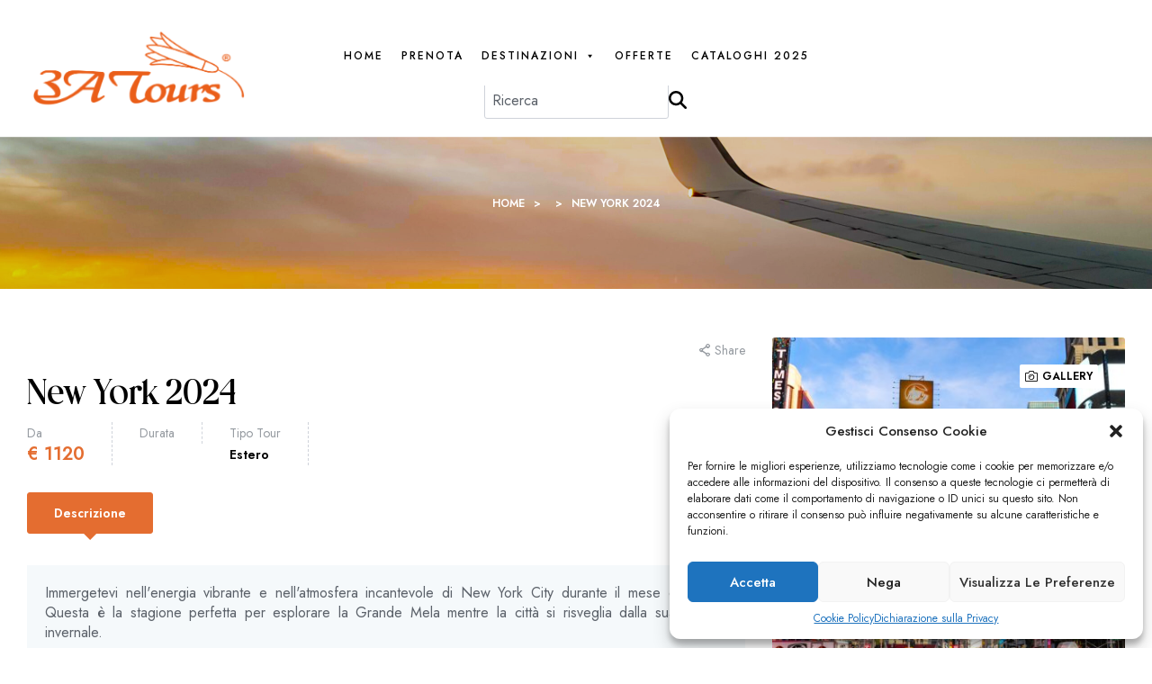

--- FILE ---
content_type: text/html; charset=UTF-8
request_url: https://www.3atours.com/to_book/new-york-2024/
body_size: 56661
content:
<!DOCTYPE html>
<html lang="it-IT">
<head>
	<meta charset="UTF-8">
	<meta name="viewport" content="width=device-width, initial-scale=1.0, viewport-fit=cover" />		<meta name='robots' content='index, follow, max-image-preview:large, max-snippet:-1, max-video-preview:-1' />
<link rel="dns-prefetch" href="//fonts.googleapis.com">
<link rel="dns-prefetch" href="//s.w.org">
<link rel="preload" href="https://www.3atours.com/wp-content/themes/zourney/assets/fonts/icons/zourney-icon-1.2.1.woff2" as="font" crossorigin>

	<!-- This site is optimized with the Yoast SEO plugin v22.2 - https://yoast.com/wordpress/plugins/seo/ -->
	<title>New York 2024 - 3A TOURS</title>
	<link rel="canonical" href="https://www.3atours.com/to_book/new-york-2024/" />
	<meta property="og:locale" content="it_IT" />
	<meta property="og:type" content="article" />
	<meta property="og:title" content="New York 2024 - 3A TOURS" />
	<meta property="og:description" content="Immergetevi nell&#8217;energia vibrante e nell&#8217;atmosfera incantevole di New York City durante il mese di marzo. Questa è la stagione perfetta per esplorare la Grande Mela mentre la città si risveglia dalla sua letargia invernale. Il vostro viaggio inizia nell&#8217;iconica Manhattan, dove i grattacieli si stagliano contro un cielo primaverile azzurro. Passeggiate per Central Park, che [&hellip;]" />
	<meta property="og:url" content="https://www.3atours.com/to_book/new-york-2024/" />
	<meta property="og:site_name" content="3A TOURS" />
	<meta property="og:image" content="https://www.3atours.com/wp-content/uploads/2023/07/shutterstock_762344239.jpg" />
	<meta property="og:image:width" content="1000" />
	<meta property="og:image:height" content="667" />
	<meta property="og:image:type" content="image/jpeg" />
	<meta name="twitter:card" content="summary_large_image" />
	<meta name="twitter:label1" content="Tempo di lettura stimato" />
	<meta name="twitter:data1" content="2 minuti" />
	<script data-jetpack-boost="ignore" type="application/ld+json" class="yoast-schema-graph">{"@context":"https://schema.org","@graph":[{"@type":"WebPage","@id":"https://www.3atours.com/to_book/new-york-2024/","url":"https://www.3atours.com/to_book/new-york-2024/","name":"New York 2024 - 3A TOURS","isPartOf":{"@id":"https://www.3atours.com/#website"},"primaryImageOfPage":{"@id":"https://www.3atours.com/to_book/new-york-2024/#primaryimage"},"image":{"@id":"https://www.3atours.com/to_book/new-york-2024/#primaryimage"},"thumbnailUrl":"https://www.3atours.com/wp-content/uploads/2023/07/shutterstock_762344239.jpg","datePublished":"2023-10-20T09:05:33+00:00","dateModified":"2023-10-20T09:05:33+00:00","breadcrumb":{"@id":"https://www.3atours.com/to_book/new-york-2024/#breadcrumb"},"inLanguage":"it-IT","potentialAction":[{"@type":"ReadAction","target":["https://www.3atours.com/to_book/new-york-2024/"]}]},{"@type":"ImageObject","inLanguage":"it-IT","@id":"https://www.3atours.com/to_book/new-york-2024/#primaryimage","url":"https://www.3atours.com/wp-content/uploads/2023/07/shutterstock_762344239.jpg","contentUrl":"https://www.3atours.com/wp-content/uploads/2023/07/shutterstock_762344239.jpg","width":1000,"height":667},{"@type":"BreadcrumbList","@id":"https://www.3atours.com/to_book/new-york-2024/#breadcrumb","itemListElement":[{"@type":"ListItem","position":1,"name":"Home","item":"https://3atours.com/"},{"@type":"ListItem","position":2,"name":"to_book","item":"https://3atours.com/to_book/"},{"@type":"ListItem","position":3,"name":"New York 2024"}]},{"@type":"WebSite","@id":"https://www.3atours.com/#website","url":"https://www.3atours.com/","name":"3A TOURS","description":"Viaggi | Tour Operator per Cral - Aziende e Welfare","publisher":{"@id":"https://www.3atours.com/#organization"},"potentialAction":[{"@type":"SearchAction","target":{"@type":"EntryPoint","urlTemplate":"https://www.3atours.com/?s={search_term_string}"},"query-input":"required name=search_term_string"}],"inLanguage":"it-IT"},{"@type":"Organization","@id":"https://www.3atours.com/#organization","name":"3A TOURS","url":"https://www.3atours.com/","logo":{"@type":"ImageObject","inLanguage":"it-IT","@id":"https://www.3atours.com/#/schema/logo/image/","url":"https://www.3atours.com/wp-content/uploads/2023/04/3a_bianco_250.png","contentUrl":"https://www.3atours.com/wp-content/uploads/2023/04/3a_bianco_250.png","width":250,"height":87,"caption":"3A TOURS"},"image":{"@id":"https://www.3atours.com/#/schema/logo/image/"}}]}</script>
	<!-- / Yoast SEO plugin. -->


<link rel='dns-prefetch' href='//fonts.googleapis.com' />
<link rel="alternate" type="application/rss+xml" title="3A TOURS &raquo; Feed" href="https://www.3atours.com/feed/" />
<link rel="alternate" type="application/rss+xml" title="3A TOURS &raquo; Feed dei commenti" href="https://www.3atours.com/comments/feed/" />
<link rel="alternate" type="application/rss+xml" title="3A TOURS &raquo; New York 2024 Feed dei commenti" href="https://www.3atours.com/to_book/new-york-2024/feed/" />

<link rel='stylesheet' id='all-css-9af0a7ae931c28d7023e080cf31d3208' href='https://www.3atours.com/_jb_static/??-eJytVUl22zAMvU1XhRm7bWIv8nqInoAiIRkxp3Cw65y+MK24SSurZZIdAeF/fRADxSEAOWWKxiRUSkJTyqIzXu3AUBdlPIqUjwYXltyCAz4LRijvMros8hYt4558iQ6PQqaE+UzTyYRiKBzVYRygEqa/8MGUgdwpGjrvd4B7jMe8JTeIhyTIu0WUbsAfhjTGP+1JRTOMNTuZsVIEUjumaIQnNKjy6i1/7mSHYL2WpvEWiqOMgzSGnZWpOmD0vIdsrJ7GXhaTRRmgemB0vFenRU2SL8wyNhh5fFvFHh4L21BoFnyypcrQ+2jhTrzq6Nq+13tPeRsMSfcEgw7xZQ8rlkNYW/eK9hKMl5pTlT8t586ZlnFa/jEp00HPdOOl+XiWUVL2FvpYozSPZZ6exml48CnDct0wuzz3p5QGRz0pCD6U0IrO3ptMIfG0Lbri9JX98VyDLxp6Q6HWX59ONcmXrNU7y/E76xHGQgQSh50ZLt+h+tq50oECb6H9+txV1Wqow1jGEP1/lHJWSM9BIA+YvMVKzUP3ASz7r5C2ZKdvZjqnwfhuYqHNNOJm1boApGY95/VZj3BhbRqA1U1L+GqzXra+dtd1vQaC2pLRV1ZAW8lOjtH+gAbg197pS/m/2/vl3e23m+Vqvbn9pLr75S8aMRfm' type='text/css' media='all' />
<style id='zourney-style-inline-css'>
body{--primary:#E46D30;--primary_hover:#db5d1c;--secondary:#FF8900;--secondary_hover:#FF8900;--text:#5C626A;--text_lighter:#969BA1;--accent:#000000;--lighter:#BDC2CB;--border:#CFD3DA;}
@media(max-width:1366px){body.theme-zourney [data-elementor-columns-laptop="1"] .column-item{flex: 0 0 100%; max-width: 100%;}body.theme-zourney [data-elementor-columns-laptop="2"] .column-item{flex: 0 0 50%; max-width: 50%;}body.theme-zourney [data-elementor-columns-laptop="3"] .column-item{flex: 0 0 33.3333333333%; max-width: 33.3333333333%;}body.theme-zourney [data-elementor-columns-laptop="4"] .column-item{flex: 0 0 25%; max-width: 25%;}body.theme-zourney [data-elementor-columns-laptop="5"] .column-item{flex: 0 0 20%; max-width: 20%;}body.theme-zourney [data-elementor-columns-laptop="6"] .column-item{flex: 0 0 16.6666666667%; max-width: 16.6666666667%;}body.theme-zourney [data-elementor-columns-laptop="7"] .column-item{flex: 0 0 14.2857142857%; max-width: 14.2857142857%;}body.theme-zourney [data-elementor-columns-laptop="8"] .column-item{flex: 0 0 12.5%; max-width: 12.5%;}}@media(max-width:1200px){body.theme-zourney [data-elementor-columns-tablet-extra="1"] .column-item{flex: 0 0 100%; max-width: 100%;}body.theme-zourney [data-elementor-columns-tablet-extra="2"] .column-item{flex: 0 0 50%; max-width: 50%;}body.theme-zourney [data-elementor-columns-tablet-extra="3"] .column-item{flex: 0 0 33.3333333333%; max-width: 33.3333333333%;}body.theme-zourney [data-elementor-columns-tablet-extra="4"] .column-item{flex: 0 0 25%; max-width: 25%;}body.theme-zourney [data-elementor-columns-tablet-extra="5"] .column-item{flex: 0 0 20%; max-width: 20%;}body.theme-zourney [data-elementor-columns-tablet-extra="6"] .column-item{flex: 0 0 16.6666666667%; max-width: 16.6666666667%;}body.theme-zourney [data-elementor-columns-tablet-extra="7"] .column-item{flex: 0 0 14.2857142857%; max-width: 14.2857142857%;}body.theme-zourney [data-elementor-columns-tablet-extra="8"] .column-item{flex: 0 0 12.5%; max-width: 12.5%;}}@media(max-width:1024px){body.theme-zourney [data-elementor-columns-tablet="1"] .column-item{flex: 0 0 100%; max-width: 100%;}body.theme-zourney [data-elementor-columns-tablet="2"] .column-item{flex: 0 0 50%; max-width: 50%;}body.theme-zourney [data-elementor-columns-tablet="3"] .column-item{flex: 0 0 33.3333333333%; max-width: 33.3333333333%;}body.theme-zourney [data-elementor-columns-tablet="4"] .column-item{flex: 0 0 25%; max-width: 25%;}body.theme-zourney [data-elementor-columns-tablet="5"] .column-item{flex: 0 0 20%; max-width: 20%;}body.theme-zourney [data-elementor-columns-tablet="6"] .column-item{flex: 0 0 16.6666666667%; max-width: 16.6666666667%;}body.theme-zourney [data-elementor-columns-tablet="7"] .column-item{flex: 0 0 14.2857142857%; max-width: 14.2857142857%;}body.theme-zourney [data-elementor-columns-tablet="8"] .column-item{flex: 0 0 12.5%; max-width: 12.5%;}}@media(max-width:880px){body.theme-zourney [data-elementor-columns-mobile-extra="1"] .column-item{flex: 0 0 100%; max-width: 100%;}body.theme-zourney [data-elementor-columns-mobile-extra="2"] .column-item{flex: 0 0 50%; max-width: 50%;}body.theme-zourney [data-elementor-columns-mobile-extra="3"] .column-item{flex: 0 0 33.3333333333%; max-width: 33.3333333333%;}body.theme-zourney [data-elementor-columns-mobile-extra="4"] .column-item{flex: 0 0 25%; max-width: 25%;}body.theme-zourney [data-elementor-columns-mobile-extra="5"] .column-item{flex: 0 0 20%; max-width: 20%;}body.theme-zourney [data-elementor-columns-mobile-extra="6"] .column-item{flex: 0 0 16.6666666667%; max-width: 16.6666666667%;}body.theme-zourney [data-elementor-columns-mobile-extra="7"] .column-item{flex: 0 0 14.2857142857%; max-width: 14.2857142857%;}body.theme-zourney [data-elementor-columns-mobile-extra="8"] .column-item{flex: 0 0 12.5%; max-width: 12.5%;}}@media(max-width:767px){body.theme-zourney [data-elementor-columns-mobile="1"] .column-item{flex: 0 0 100%; max-width: 100%;}body.theme-zourney [data-elementor-columns-mobile="2"] .column-item{flex: 0 0 50%; max-width: 50%;}body.theme-zourney [data-elementor-columns-mobile="3"] .column-item{flex: 0 0 33.3333333333%; max-width: 33.3333333333%;}body.theme-zourney [data-elementor-columns-mobile="4"] .column-item{flex: 0 0 25%; max-width: 25%;}body.theme-zourney [data-elementor-columns-mobile="5"] .column-item{flex: 0 0 20%; max-width: 20%;}body.theme-zourney [data-elementor-columns-mobile="6"] .column-item{flex: 0 0 16.6666666667%; max-width: 16.6666666667%;}body.theme-zourney [data-elementor-columns-mobile="7"] .column-item{flex: 0 0 14.2857142857%; max-width: 14.2857142857%;}body.theme-zourney [data-elementor-columns-mobile="8"] .column-item{flex: 0 0 12.5%; max-width: 12.5%;}}
</style>
<style id='wp-emoji-styles-inline-css'>

	img.wp-smiley, img.emoji {
		display: inline !important;
		border: none !important;
		box-shadow: none !important;
		height: 1em !important;
		width: 1em !important;
		margin: 0 0.07em !important;
		vertical-align: -0.1em !important;
		background: none !important;
		padding: 0 !important;
	}
</style>
<style id='wp-block-library-theme-inline-css'>
.wp-block-audio figcaption{color:#555;font-size:13px;text-align:center}.is-dark-theme .wp-block-audio figcaption{color:hsla(0,0%,100%,.65)}.wp-block-audio{margin:0 0 1em}.wp-block-code{border:1px solid #ccc;border-radius:4px;font-family:Menlo,Consolas,monaco,monospace;padding:.8em 1em}.wp-block-embed figcaption{color:#555;font-size:13px;text-align:center}.is-dark-theme .wp-block-embed figcaption{color:hsla(0,0%,100%,.65)}.wp-block-embed{margin:0 0 1em}.blocks-gallery-caption{color:#555;font-size:13px;text-align:center}.is-dark-theme .blocks-gallery-caption{color:hsla(0,0%,100%,.65)}.wp-block-image figcaption{color:#555;font-size:13px;text-align:center}.is-dark-theme .wp-block-image figcaption{color:hsla(0,0%,100%,.65)}.wp-block-image{margin:0 0 1em}.wp-block-pullquote{border-bottom:4px solid;border-top:4px solid;color:currentColor;margin-bottom:1.75em}.wp-block-pullquote cite,.wp-block-pullquote footer,.wp-block-pullquote__citation{color:currentColor;font-size:.8125em;font-style:normal;text-transform:uppercase}.wp-block-quote{border-left:.25em solid;margin:0 0 1.75em;padding-left:1em}.wp-block-quote cite,.wp-block-quote footer{color:currentColor;font-size:.8125em;font-style:normal;position:relative}.wp-block-quote.has-text-align-right{border-left:none;border-right:.25em solid;padding-left:0;padding-right:1em}.wp-block-quote.has-text-align-center{border:none;padding-left:0}.wp-block-quote.is-large,.wp-block-quote.is-style-large,.wp-block-quote.is-style-plain{border:none}.wp-block-search .wp-block-search__label{font-weight:700}.wp-block-search__button{border:1px solid #ccc;padding:.375em .625em}:where(.wp-block-group.has-background){padding:1.25em 2.375em}.wp-block-separator.has-css-opacity{opacity:.4}.wp-block-separator{border:none;border-bottom:2px solid;margin-left:auto;margin-right:auto}.wp-block-separator.has-alpha-channel-opacity{opacity:1}.wp-block-separator:not(.is-style-wide):not(.is-style-dots){width:100px}.wp-block-separator.has-background:not(.is-style-dots){border-bottom:none;height:1px}.wp-block-separator.has-background:not(.is-style-wide):not(.is-style-dots){height:2px}.wp-block-table{margin:0 0 1em}.wp-block-table td,.wp-block-table th{word-break:normal}.wp-block-table figcaption{color:#555;font-size:13px;text-align:center}.is-dark-theme .wp-block-table figcaption{color:hsla(0,0%,100%,.65)}.wp-block-video figcaption{color:#555;font-size:13px;text-align:center}.is-dark-theme .wp-block-video figcaption{color:hsla(0,0%,100%,.65)}.wp-block-video{margin:0 0 1em}.wp-block-template-part.has-background{margin-bottom:0;margin-top:0;padding:1.25em 2.375em}
</style>
<style id='depicter-slider-style-inline-css'>
/*!***************************************************************************************************************************************************************************************************************************************!*\
  !*** css ./node_modules/css-loader/dist/cjs.js??ruleSet[1].rules[3].use[1]!./node_modules/postcss-loader/dist/cjs.js??ruleSet[1].rules[3].use[2]!./node_modules/sass-loader/dist/cjs.js??ruleSet[1].rules[3].use[3]!./src/style.scss ***!
  \***************************************************************************************************************************************************************************************************************************************/
/**
 * The following styles get applied both on the front of your site
 * and in the editor.
 *
 * Replace them with your own styles or remove the file completely.
 */
.wp-block-create-block-depicter {
  background-color: #21759b;
  color: #fff;
  padding: 2px;
}

/*# sourceMappingURL=style-index.css.map*/
</style>
<style id='classic-theme-styles-inline-css'>
/*! This file is auto-generated */
.wp-block-button__link{color:#fff;background-color:#32373c;border-radius:9999px;box-shadow:none;text-decoration:none;padding:calc(.667em + 2px) calc(1.333em + 2px);font-size:1.125em}.wp-block-file__button{background:#32373c;color:#fff;text-decoration:none}
</style>
<style id='global-styles-inline-css'>
body{--wp--preset--color--black: #000000;--wp--preset--color--cyan-bluish-gray: #abb8c3;--wp--preset--color--white: #ffffff;--wp--preset--color--pale-pink: #f78da7;--wp--preset--color--vivid-red: #cf2e2e;--wp--preset--color--luminous-vivid-orange: #ff6900;--wp--preset--color--luminous-vivid-amber: #fcb900;--wp--preset--color--light-green-cyan: #7bdcb5;--wp--preset--color--vivid-green-cyan: #00d084;--wp--preset--color--pale-cyan-blue: #8ed1fc;--wp--preset--color--vivid-cyan-blue: #0693e3;--wp--preset--color--vivid-purple: #9b51e0;--wp--preset--gradient--vivid-cyan-blue-to-vivid-purple: linear-gradient(135deg,rgba(6,147,227,1) 0%,rgb(155,81,224) 100%);--wp--preset--gradient--light-green-cyan-to-vivid-green-cyan: linear-gradient(135deg,rgb(122,220,180) 0%,rgb(0,208,130) 100%);--wp--preset--gradient--luminous-vivid-amber-to-luminous-vivid-orange: linear-gradient(135deg,rgba(252,185,0,1) 0%,rgba(255,105,0,1) 100%);--wp--preset--gradient--luminous-vivid-orange-to-vivid-red: linear-gradient(135deg,rgba(255,105,0,1) 0%,rgb(207,46,46) 100%);--wp--preset--gradient--very-light-gray-to-cyan-bluish-gray: linear-gradient(135deg,rgb(238,238,238) 0%,rgb(169,184,195) 100%);--wp--preset--gradient--cool-to-warm-spectrum: linear-gradient(135deg,rgb(74,234,220) 0%,rgb(151,120,209) 20%,rgb(207,42,186) 40%,rgb(238,44,130) 60%,rgb(251,105,98) 80%,rgb(254,248,76) 100%);--wp--preset--gradient--blush-light-purple: linear-gradient(135deg,rgb(255,206,236) 0%,rgb(152,150,240) 100%);--wp--preset--gradient--blush-bordeaux: linear-gradient(135deg,rgb(254,205,165) 0%,rgb(254,45,45) 50%,rgb(107,0,62) 100%);--wp--preset--gradient--luminous-dusk: linear-gradient(135deg,rgb(255,203,112) 0%,rgb(199,81,192) 50%,rgb(65,88,208) 100%);--wp--preset--gradient--pale-ocean: linear-gradient(135deg,rgb(255,245,203) 0%,rgb(182,227,212) 50%,rgb(51,167,181) 100%);--wp--preset--gradient--electric-grass: linear-gradient(135deg,rgb(202,248,128) 0%,rgb(113,206,126) 100%);--wp--preset--gradient--midnight: linear-gradient(135deg,rgb(2,3,129) 0%,rgb(40,116,252) 100%);--wp--preset--font-size--small: 14px;--wp--preset--font-size--medium: 23px;--wp--preset--font-size--large: 26px;--wp--preset--font-size--x-large: 42px;--wp--preset--font-size--normal: 16px;--wp--preset--font-size--huge: 37px;--wp--preset--spacing--20: 0.44rem;--wp--preset--spacing--30: 0.67rem;--wp--preset--spacing--40: 1rem;--wp--preset--spacing--50: 1.5rem;--wp--preset--spacing--60: 2.25rem;--wp--preset--spacing--70: 3.38rem;--wp--preset--spacing--80: 5.06rem;--wp--preset--shadow--natural: 6px 6px 9px rgba(0, 0, 0, 0.2);--wp--preset--shadow--deep: 12px 12px 50px rgba(0, 0, 0, 0.4);--wp--preset--shadow--sharp: 6px 6px 0px rgba(0, 0, 0, 0.2);--wp--preset--shadow--outlined: 6px 6px 0px -3px rgba(255, 255, 255, 1), 6px 6px rgba(0, 0, 0, 1);--wp--preset--shadow--crisp: 6px 6px 0px rgba(0, 0, 0, 1);}:where(.is-layout-flex){gap: 0.5em;}:where(.is-layout-grid){gap: 0.5em;}body .is-layout-flow > .alignleft{float: left;margin-inline-start: 0;margin-inline-end: 2em;}body .is-layout-flow > .alignright{float: right;margin-inline-start: 2em;margin-inline-end: 0;}body .is-layout-flow > .aligncenter{margin-left: auto !important;margin-right: auto !important;}body .is-layout-constrained > .alignleft{float: left;margin-inline-start: 0;margin-inline-end: 2em;}body .is-layout-constrained > .alignright{float: right;margin-inline-start: 2em;margin-inline-end: 0;}body .is-layout-constrained > .aligncenter{margin-left: auto !important;margin-right: auto !important;}body .is-layout-constrained > :where(:not(.alignleft):not(.alignright):not(.alignfull)){max-width: var(--wp--style--global--content-size);margin-left: auto !important;margin-right: auto !important;}body .is-layout-constrained > .alignwide{max-width: var(--wp--style--global--wide-size);}body .is-layout-flex{display: flex;}body .is-layout-flex{flex-wrap: wrap;align-items: center;}body .is-layout-flex > *{margin: 0;}body .is-layout-grid{display: grid;}body .is-layout-grid > *{margin: 0;}:where(.wp-block-columns.is-layout-flex){gap: 2em;}:where(.wp-block-columns.is-layout-grid){gap: 2em;}:where(.wp-block-post-template.is-layout-flex){gap: 1.25em;}:where(.wp-block-post-template.is-layout-grid){gap: 1.25em;}.has-black-color{color: var(--wp--preset--color--black) !important;}.has-cyan-bluish-gray-color{color: var(--wp--preset--color--cyan-bluish-gray) !important;}.has-white-color{color: var(--wp--preset--color--white) !important;}.has-pale-pink-color{color: var(--wp--preset--color--pale-pink) !important;}.has-vivid-red-color{color: var(--wp--preset--color--vivid-red) !important;}.has-luminous-vivid-orange-color{color: var(--wp--preset--color--luminous-vivid-orange) !important;}.has-luminous-vivid-amber-color{color: var(--wp--preset--color--luminous-vivid-amber) !important;}.has-light-green-cyan-color{color: var(--wp--preset--color--light-green-cyan) !important;}.has-vivid-green-cyan-color{color: var(--wp--preset--color--vivid-green-cyan) !important;}.has-pale-cyan-blue-color{color: var(--wp--preset--color--pale-cyan-blue) !important;}.has-vivid-cyan-blue-color{color: var(--wp--preset--color--vivid-cyan-blue) !important;}.has-vivid-purple-color{color: var(--wp--preset--color--vivid-purple) !important;}.has-black-background-color{background-color: var(--wp--preset--color--black) !important;}.has-cyan-bluish-gray-background-color{background-color: var(--wp--preset--color--cyan-bluish-gray) !important;}.has-white-background-color{background-color: var(--wp--preset--color--white) !important;}.has-pale-pink-background-color{background-color: var(--wp--preset--color--pale-pink) !important;}.has-vivid-red-background-color{background-color: var(--wp--preset--color--vivid-red) !important;}.has-luminous-vivid-orange-background-color{background-color: var(--wp--preset--color--luminous-vivid-orange) !important;}.has-luminous-vivid-amber-background-color{background-color: var(--wp--preset--color--luminous-vivid-amber) !important;}.has-light-green-cyan-background-color{background-color: var(--wp--preset--color--light-green-cyan) !important;}.has-vivid-green-cyan-background-color{background-color: var(--wp--preset--color--vivid-green-cyan) !important;}.has-pale-cyan-blue-background-color{background-color: var(--wp--preset--color--pale-cyan-blue) !important;}.has-vivid-cyan-blue-background-color{background-color: var(--wp--preset--color--vivid-cyan-blue) !important;}.has-vivid-purple-background-color{background-color: var(--wp--preset--color--vivid-purple) !important;}.has-black-border-color{border-color: var(--wp--preset--color--black) !important;}.has-cyan-bluish-gray-border-color{border-color: var(--wp--preset--color--cyan-bluish-gray) !important;}.has-white-border-color{border-color: var(--wp--preset--color--white) !important;}.has-pale-pink-border-color{border-color: var(--wp--preset--color--pale-pink) !important;}.has-vivid-red-border-color{border-color: var(--wp--preset--color--vivid-red) !important;}.has-luminous-vivid-orange-border-color{border-color: var(--wp--preset--color--luminous-vivid-orange) !important;}.has-luminous-vivid-amber-border-color{border-color: var(--wp--preset--color--luminous-vivid-amber) !important;}.has-light-green-cyan-border-color{border-color: var(--wp--preset--color--light-green-cyan) !important;}.has-vivid-green-cyan-border-color{border-color: var(--wp--preset--color--vivid-green-cyan) !important;}.has-pale-cyan-blue-border-color{border-color: var(--wp--preset--color--pale-cyan-blue) !important;}.has-vivid-cyan-blue-border-color{border-color: var(--wp--preset--color--vivid-cyan-blue) !important;}.has-vivid-purple-border-color{border-color: var(--wp--preset--color--vivid-purple) !important;}.has-vivid-cyan-blue-to-vivid-purple-gradient-background{background: var(--wp--preset--gradient--vivid-cyan-blue-to-vivid-purple) !important;}.has-light-green-cyan-to-vivid-green-cyan-gradient-background{background: var(--wp--preset--gradient--light-green-cyan-to-vivid-green-cyan) !important;}.has-luminous-vivid-amber-to-luminous-vivid-orange-gradient-background{background: var(--wp--preset--gradient--luminous-vivid-amber-to-luminous-vivid-orange) !important;}.has-luminous-vivid-orange-to-vivid-red-gradient-background{background: var(--wp--preset--gradient--luminous-vivid-orange-to-vivid-red) !important;}.has-very-light-gray-to-cyan-bluish-gray-gradient-background{background: var(--wp--preset--gradient--very-light-gray-to-cyan-bluish-gray) !important;}.has-cool-to-warm-spectrum-gradient-background{background: var(--wp--preset--gradient--cool-to-warm-spectrum) !important;}.has-blush-light-purple-gradient-background{background: var(--wp--preset--gradient--blush-light-purple) !important;}.has-blush-bordeaux-gradient-background{background: var(--wp--preset--gradient--blush-bordeaux) !important;}.has-luminous-dusk-gradient-background{background: var(--wp--preset--gradient--luminous-dusk) !important;}.has-pale-ocean-gradient-background{background: var(--wp--preset--gradient--pale-ocean) !important;}.has-electric-grass-gradient-background{background: var(--wp--preset--gradient--electric-grass) !important;}.has-midnight-gradient-background{background: var(--wp--preset--gradient--midnight) !important;}.has-small-font-size{font-size: var(--wp--preset--font-size--small) !important;}.has-medium-font-size{font-size: var(--wp--preset--font-size--medium) !important;}.has-large-font-size{font-size: var(--wp--preset--font-size--large) !important;}.has-x-large-font-size{font-size: var(--wp--preset--font-size--x-large) !important;}
.wp-block-navigation a:where(:not(.wp-element-button)){color: inherit;}
:where(.wp-block-post-template.is-layout-flex){gap: 1.25em;}:where(.wp-block-post-template.is-layout-grid){gap: 1.25em;}
:where(.wp-block-columns.is-layout-flex){gap: 2em;}:where(.wp-block-columns.is-layout-grid){gap: 2em;}
.wp-block-pullquote{font-size: 1.5em;line-height: 1.6;}
</style>
<link rel='stylesheet' id='dashicons-css' href='https://www.3atours.com/wp-includes/css/dashicons.min.css?ver=6.4.5' media='all' />
<link rel='stylesheet' id='zourney-fonts-css' href='//fonts.googleapis.com/css?family=Jost:400,500,600,700&#038;subset=latin%2Clatin-ext&#038;display=swap' media='all' />





<link rel="https://api.w.org/" href="https://www.3atours.com/wp-json/" /><link rel="EditURI" type="application/rsd+xml" title="RSD" href="https://www.3atours.com/xmlrpc.php?rsd" />
<meta name="generator" content="WordPress 6.4.5" />
<link rel='shortlink' href='https://www.3atours.com/?p=11850' />
<link rel="alternate" type="application/json+oembed" href="https://www.3atours.com/wp-json/oembed/1.0/embed?url=https%3A%2F%2Fwww.3atours.com%2Fto_book%2Fnew-york-2024%2F" />
<link rel="alternate" type="text/xml+oembed" href="https://www.3atours.com/wp-json/oembed/1.0/embed?url=https%3A%2F%2Fwww.3atours.com%2Fto_book%2Fnew-york-2024%2F&#038;format=xml" />
			<style>.cmplz-hidden {
					display: none !important;
				}</style><meta name="generator" content="Elementor 3.20.1; features: e_optimized_assets_loading, e_optimized_css_loading, additional_custom_breakpoints, block_editor_assets_optimize, e_image_loading_optimization; settings: css_print_method-external, google_font-enabled, font_display-swap">
<meta name="generator" content="Powered by Slider Revolution 6.6.11 - responsive, Mobile-Friendly Slider Plugin for WordPress with comfortable drag and drop interface." />
<link rel="icon" href="https://www.3atours.com/wp-content/uploads/2023/05/cropped-favicon-150x150.png" sizes="32x32" />
<link rel="icon" href="https://www.3atours.com/wp-content/uploads/2023/05/cropped-favicon-300x300.png" sizes="192x192" />
<link rel="apple-touch-icon" href="https://www.3atours.com/wp-content/uploads/2023/05/cropped-favicon-300x300.png" />
<meta name="msapplication-TileImage" content="https://www.3atours.com/wp-content/uploads/2023/05/cropped-favicon-300x300.png" />

		<style type="text/css" id="wp-custom-css">
			.site-header-search{
display:none; /*searchbar*/	
}

.elementor-widget-babe-taxonomies .location-name {
    font-weight: 400;
    font-size: 30px;
    margin-bottom: 20px;
    line-height: 1.2;
    color: #fff;
    font-family: var(--e-global-typography-accent-font-family);
    -webkit-font-feature-settings: 'liga' off;
    font-feature-settings: 'liga' off;
    font-feature-settings: 'liga' off;
    text-align: center;
}
rs-sbg:before {
    content: '';
    position: absolute;
    left: 0;
    top: 0;
    width: 100%;
    height: 100%;
    background: rgb(0 0 0 / 30%);
    z-index: 1;
}
.zourney-breadcrumb-build, .single-to_book .zourney-breadcrumb-build, .single-post .zourney-breadcrumb-build, .zourney-breadcrumb-build {
    display: block;
}
.slideshow-style-1 .slick-slide img {
    min-height: 100% !important;
    max-height: 100% !important;
    -o-object-fit: cover;
    object-fit: cover;
    border-radius: 3px;
    width: 100% !important;
    height: 100%;
}

 width: 100% !important;
}
.gallery .gallery-item .gallery-icon img {
    border: none;
    height: auto;
    margin: 0 auto;
    width: 100%;
}
.zourney-single-content.desc-p {
    text-align: justify;
    position: relative;
    max-height: 100%;
    overflow: hidden;
}
.zourney-single-content.desc-p:after {
    content: "";
    position: absolute;
    height: 105px;
    left: 0;
    right: 0;
    background: -webkit-linear-gradient(top, rgba(255, 255, 255, 0) 0%, #FFFFFF 51.56%);
    background: transparent;
    bottom: 0;
    pointer-events: none;
    opacity: 1;
}
.link-holder {
    display: none;
}
.elementor-tabs-content-wrapper {
    background: #f2f4f5;
    padding: 20px;
}
.slideshow-style-1 .slick-slide img {
    min-height: 100% !important;
    max-height: 100% !important;
    -o-object-fit: cover;
    object-fit: cover;
    border-radius: 3px;
    width: 100% !important;
    height: 100%;
    height: 480px;
}
.babe_items_2 .item_img .item-thumb img {
    border-radius: 3px;
    height: 300px;
    width: 100%;
    object-fit: cover;
}
@media all and (max-width: 768px) {

	.box-alto .elementor-widget-wrap.elementor-element-populated {
    margin-top: 20px !important;
    margin-bottom: 0 !important;
    margin-right: 0 !important;
}
    
}
.term_item.term_item_level_0 {
    color: #e36d30 !important;
    margin: 15px 0;
}
.form-footer .secure-notice {
    align-items: center;
    background: #fbfbfb;
    border-top: 1px solid #f2f2f2;
    color: #989898;
    display: flex;
    font-size: 12px;
    height: 60px;
    justify-content: center;
    margin-top: 15px;
    display: none !important;
}
.elementor-tabs-content-wrapper strong {
    color: #e36d30;
    font-weight: 500;
}
.elementor-tabs-content-wrapper hr {
    margin-top: 20px;
    margin-bottom: 20px;
    background: #d4d4d4;
}
.elementor-tabs-content-wrapper {
    background: #f5f9fb;
    padding: 20px;
}
.elementor-widget-babe-taxonomies .thumbnail-location:before {
    content: "";
    position: absolute;
    left: 0;
	top: auto;
    bottom: 0;
    width: 100%;
    height: 100%;
    z-index: 2;
    opacity: 1;
    -webkit-transition: all 0.3s ease;
    transition: all 0.3s ease;
    background: linear-gradient(to top, rgb(0 0 0 / 70%), transparent);
}
.file {
    display: inline-flex;
    width: 100%;
}
.file img {
    width: 20px;
    margin: 0px 10px 15px 0px;
}
.babe_items .item_info_price {
   
    font-size: 23px;
   
}
.searchandfilter ul {
    display: inline-block;
    margin: 0;
}

select.postform option {
    padding: 5px 0;
}
option.level-0 {
    color: #e36d30;
    font-family: 'Zourney Heading', 'HelveticaNeue-Light', 'Helvetica Neue Light', 'Helvetica Neue', Helvetica, Arial, 'Lucida Grande', sans-serif;
    border-bottom: 1px solid;
    margin-top: 20px;
    padding-top: 10px !important;
    padding-bottom: 10px !important;
    font-weight: 500;
}
.searchandfilter li {
    list-style: none;
    display: block;
    padding: 5px 0;
}
.cky-btn-revisit-wrapper.cky-revisit-bottom-left.hint--top {
    display: none;
}
/* valore recensioni schede tour nascosto*/
.babe_items .rating { 
display:none }


table td, table th {
    padding: 1.3em;
    text-align: left;
    vertical-align: middle;
    word-break: break-all;
}

.menustrong{
	font-weight: bold;
	text-transform: uppercase;
	color: var(--primary);
}


@media screen and (max-width: 480px) {
table {box-shadow: inset -30px 10px 20px 0px rgba(0,0,0,0.07);}
}
/* tabella arancione*/
.hentry th, .hentry dt {
    color: white;
    background-color: #E46D30 !important;
}


/* RICERCA */
#mega-menu-wrap-primary #mega-menu-primary > li.mega-menu-item {
	vertical-align:initial !important
}

.ricercamenu{
	display: inline-flex !important;
	flex-direction: row;
	gap: 10px;
	width: 205px;
	align-items: center;
	justify-content: center;
	height: auto;
	margin:-5px 0 0 20px !important
}

.ricercamenu input{
	height: 42px !important;
	padding: 8px !important;
}

.ricercamenu .ricercabutton{
	cursor: pointer;
	display: flex;
	justify-content: center;
	align-items: center;
	width: auto;
	height: 100%;
}

.ricercamenu .ricercabutton svg{
	height: 20px;
	width: 20px;
}

/* NEWSLETTER */
.newsletterform .boxes{
	display: flex;
	flex-direction: row;
	flex-basis: 100%;
	flex-wrap: wrap;
	gap: 20px;
	justify-content: space-around;
	align-items: center;
}

.newsletterform {
	text-align: center;
	color:#FFF;
}

.newsletterform .boxes div{
	flex-basis: 45%;
}

.newsletterform .boxes label{
	display:block
}

.newsletterform .boxes input[type="text"],
.newsletterform .boxes input[type="email"]{
	width:100%
}

.newsletterform .specifica div{
	display:inline-block;
	text-align:left;
}

.newsletterform .specifica .l-60{
	width: 58%;
}

.newsletterform .specifica .l-40{
	width: 38%;
}

.newsletterform .privacy{
	display: flex;
	flex-direction: row;
	gap: 20px;
	text-align: center;
	justify-content: center;
	align-items: center;
	margin:20px 0
}

.newsletterform h3{
	font-size: 1.3em;
	font-weight: 600;
	margin-top: 15px;
	margin-bottom: 10px;
	color:#FFF;
}

.newsletterform .btnlink{
	padding: 8px 15px; 
	box-shadow: 0 0 0 2.5em #E46D30 inset;
  background-color: #ffffff;
	border-radius: 5px;
	color: white;
	border: 2px solid #E46D30;
	font-family: Montserrat,Arial,Helvetica,sans-serif;
  font-weight: 700;
}

.newsletterform .btnlink:hover{
	box-shadow: none;
  background-color: #ffffff;
	color: #E46D30;
}


/*LOGO*/
.logo{text-align:center}
.logo a{display:inline-block}
.logo a img[src$=".svg"]{width:48px}
.logo img{vertical-align:middle;display:inline-block}
.logo-megamark { width:100% !important}
.logo-edilportale { width:100% !important}
.logo-myes { width:100% !important}		</style>
		<style type="text/css">/** Mega Menu CSS: fs **/</style>
</head>
<body data-cmplz=1 class="to_book-template-default single single-to_book postid-11850 wp-custom-logo wp-embed-responsive mega-menu-primary chrome no-wc-breadcrumb has-post-thumbnail theme-zourney elementor-default elementor-template-full-width elementor-kit-18 elementor-page-2981">
    <div id="page" class="hfeed site">
    		<div data-elementor-type="header" data-elementor-id="92" class="elementor elementor-92 elementor-location-header">
					<div class="elementor-section-wrap">
								<header class="elementor-section elementor-top-section elementor-element elementor-element-be346f8 header-absolute elementor-section-content-middle elementor-section-boxed elementor-section-height-default elementor-section-height-default" data-id="be346f8" data-element_type="section" data-settings="{&quot;background_background&quot;:&quot;classic&quot;}">
							<div class="elementor-background-overlay"></div>
							<div class="elementor-container elementor-column-gap-no">
					<div class="elementor-column elementor-col-25 elementor-top-column elementor-element elementor-element-937ebcc" data-id="937ebcc" data-element_type="column">
			<div class="elementor-widget-wrap elementor-element-populated">
						<div class="elementor-element elementor-element-40a2454 logo elementor-widget elementor-widget-theme-site-logo elementor-widget-image" data-id="40a2454" data-element_type="widget" id="logo" data-widget_type="theme-site-logo.default">
				<div class="elementor-widget-container">
			<style>/*! elementor - v3.20.0 - 13-03-2024 */
.elementor-widget-image{text-align:center}.elementor-widget-image a{display:inline-block}.elementor-widget-image a img[src$=".svg"]{width:48px}.elementor-widget-image img{vertical-align:middle;display:inline-block}</style>											<a href="https://www.3atours.com">
							<img width="250" height="87" src="https://www.3atours.com/wp-content/uploads/2023/04/3a_bianco_250.png" class="attachment-full size-full wp-image-8537" alt="" srcset="https://www.3atours.com/wp-content/uploads/2023/04/3a_bianco_250.png 250w, https://www.3atours.com/wp-content/uploads/2023/04/3a_bianco_250-200x70.png 200w" sizes="(max-width: 250px) 100vw, 250px" />								</a>
													</div>
				</div>
					</div>
		</div>
				<div class="elementor-column elementor-col-50 elementor-top-column elementor-element elementor-element-3a73ac2 elementor-hidden-tablet elementor-hidden-mobile_extra elementor-hidden-mobile" data-id="3a73ac2" data-element_type="column">
			<div class="elementor-widget-wrap elementor-element-populated">
						<div class="elementor-element elementor-element-6ea543d elementor-widget elementor-widget-wp-widget-maxmegamenu" data-id="6ea543d" data-element_type="widget" data-widget_type="wp-widget-maxmegamenu.default">
				<div class="elementor-widget-container">
			<div id="mega-menu-wrap-primary" class="mega-menu-wrap"><div class="mega-menu-toggle"><div class="mega-toggle-blocks-left"></div><div class="mega-toggle-blocks-center"></div><div class="mega-toggle-blocks-right"><div class='mega-toggle-block mega-menu-toggle-animated-block mega-toggle-block-0' id='mega-toggle-block-0'><button aria-label="Toggle Menu" class="mega-toggle-animated mega-toggle-animated-slider" type="button" aria-expanded="false">
                  <span class="mega-toggle-animated-box">
                    <span class="mega-toggle-animated-inner"></span>
                  </span>
                </button></div></div></div><ul id="mega-menu-primary" class="mega-menu max-mega-menu mega-menu-horizontal mega-no-js" data-event="hover" data-effect="fade_up" data-effect-speed="200" data-effect-mobile="disabled" data-effect-speed-mobile="0" data-mobile-force-width="false" data-second-click="go" data-document-click="collapse" data-vertical-behaviour="standard" data-breakpoint="768" data-unbind="true" data-mobile-state="collapse_all" data-hover-intent-timeout="300" data-hover-intent-interval="100"><li class='mega-menu-item mega-menu-item-type-post_type mega-menu-item-object-page mega-menu-item-home mega-align-bottom-left mega-menu-flyout mega-menu-item-13055' id='mega-menu-item-13055'><a class="mega-menu-link" href="https://www.3atours.com/" tabindex="0">Home</a></li><li class='mega-menu-item mega-menu-item-type-custom mega-menu-item-object-custom mega-align-bottom-left mega-menu-flyout mega-menu-item-14696' id='mega-menu-item-14696'><a class="mega-menu-link" href="https://www.3atours.com/pacchetti" tabindex="0">PRENOTA</a></li><li class='mega-menu-item mega-menu-item-type-post_type mega-menu-item-object-page mega-menu-item-has-children mega-menu-megamenu mega-align-bottom-left mega-menu-grid mega-menu-item-9704' id='mega-menu-item-9704'><a class="mega-menu-link" href="https://www.3atours.com/destinazioni/" aria-haspopup="true" aria-expanded="false" tabindex="0">Destinazioni<span class="mega-indicator"></span></a>
<ul class="mega-sub-menu">
<li class='mega-menu-row' id='mega-menu-9704-0'>
	<ul class="mega-sub-menu">
<li class='mega-menu-column mega-menu-columns-3-of-12' id='mega-menu-9704-0-0'>
		<ul class="mega-sub-menu">
<li class='mega-menu-item mega-menu-item-type-custom mega-menu-item-object-custom mega-menu-item-has-children mega-menu-item-13486' id='mega-menu-item-13486'><a class="mega-menu-link" href="#">Italia Mare & Montagna<span class="mega-indicator"></span></a>
			<ul class="mega-sub-menu">
<li class='mega-menu-item mega-menu-item-type-custom mega-menu-item-object-custom mega-menu-item-13407' id='mega-menu-item-13407'><a class="mega-menu-link" href="/abruzzo">Abruzzo</a></li><li class='mega-menu-item mega-menu-item-type-custom mega-menu-item-object-custom mega-menu-item-13413' id='mega-menu-item-13413'><a class="mega-menu-link" href="/basilicata">Basilicata</a></li><li class='mega-menu-item mega-menu-item-type-custom mega-menu-item-object-custom mega-menu-item-13429' id='mega-menu-item-13429'><a class="mega-menu-link" href="/calabria">Calabria</a></li><li class='mega-menu-item mega-menu-item-type-custom mega-menu-item-object-custom mega-menu-item-13436' id='mega-menu-item-13436'><a class="mega-menu-link" href="/campania/">Campania</a></li><li class='mega-menu-item mega-menu-item-type-custom mega-menu-item-object-custom mega-menu-item-13444' id='mega-menu-item-13444'><a class="mega-menu-link" href="/lombardia">Lombardia</a></li><li class='mega-menu-item mega-menu-item-type-post_type mega-menu-item-object-page mega-menu-item-13905' id='mega-menu-item-13905'><a class="mega-menu-link" href="https://www.3atours.com/emilia-romagna/">Emilia Romagna</a></li><li class='mega-menu-item mega-menu-item-type-custom mega-menu-item-object-custom mega-menu-item-13767' id='mega-menu-item-13767'><a class="mega-menu-link" href="/piemonte">Piemonte</a></li><li class='mega-menu-item mega-menu-item-type-custom mega-menu-item-object-custom mega-menu-item-13437' id='mega-menu-item-13437'><a class="mega-menu-link" href="/puglia/">Puglia</a></li><li class='mega-menu-item mega-menu-item-type-custom mega-menu-item-object-custom mega-menu-item-13451' id='mega-menu-item-13451'><a class="mega-menu-link" href="/sardegna-2/">Sardegna</a></li><li class='mega-menu-item mega-menu-item-type-custom mega-menu-item-object-custom mega-menu-item-13452' id='mega-menu-item-13452'><a class="mega-menu-link" href="/sicilia">Sicilia</a></li><li class='mega-menu-item mega-menu-item-type-custom mega-menu-item-object-custom mega-menu-item-13453' id='mega-menu-item-13453'><a class="mega-menu-link" href="/toscana">Toscana</a></li><li class='mega-menu-item mega-menu-item-type-custom mega-menu-item-object-custom mega-menu-item-13454' id='mega-menu-item-13454'><a class="mega-menu-link" href="/trentino-alto-adige">Trentino</a></li>			</ul>
</li>		</ul>
</li><li class='mega-menu-column mega-menu-columns-3-of-12' id='mega-menu-9704-0-1'>
		<ul class="mega-sub-menu">
<li class='mega-menu-item mega-menu-item-type-custom mega-menu-item-object-custom mega-menu-item-has-children mega-menu-item-13487' id='mega-menu-item-13487'><a class="mega-menu-link" href="#">Europa<span class="mega-indicator"></span></a>
			<ul class="mega-sub-menu">
<li class='mega-menu-item mega-menu-item-type-post_type mega-menu-item-object-page mega-menu-item-13945' id='mega-menu-item-13945'><a class="mega-menu-link" href="https://www.3atours.com/albania/">Albania</a></li><li class='mega-menu-item mega-menu-item-type-custom mega-menu-item-object-custom mega-menu-item-13455' id='mega-menu-item-13455'><a class="mega-menu-link" href="/austria/">Austria</a></li><li class='mega-menu-item mega-menu-item-type-custom mega-menu-item-object-custom mega-menu-item-14559' id='mega-menu-item-14559'><a class="mega-menu-link" href="/belgio/">Belgio</a></li><li class='mega-menu-item mega-menu-item-type-post_type mega-menu-item-object-page mega-menu-item-13958' id='mega-menu-item-13958'><a class="mega-menu-link" href="https://www.3atours.com/cipro/">Cipro</a></li><li class='mega-menu-item mega-menu-item-type-custom mega-menu-item-object-custom mega-menu-item-13458' id='mega-menu-item-13458'><a class="mega-menu-link" href="/finlandia/">Finlandia</a></li><li class='mega-menu-item mega-menu-item-type-custom mega-menu-item-object-custom mega-menu-item-13457' id='mega-menu-item-13457'><a class="mega-menu-link" href="/francia/">Francia</a></li><li class='mega-menu-item mega-menu-item-type-post_type mega-menu-item-object-page mega-menu-item-14040' id='mega-menu-item-14040'><a class="mega-menu-link" href="https://www.3atours.com/galles/">Galles</a></li><li class='mega-menu-item mega-menu-item-type-post_type mega-menu-item-object-page mega-menu-item-13968' id='mega-menu-item-13968'><a class="mega-menu-link" href="https://www.3atours.com/germania/">Germania</a></li><li class='mega-menu-item mega-menu-item-type-custom mega-menu-item-object-custom mega-menu-item-13456' id='mega-menu-item-13456'><a class="mega-menu-link" href="/grecia">Grecia</a></li><li class='mega-menu-item mega-menu-item-type-post_type mega-menu-item-object-page mega-menu-item-14014' id='mega-menu-item-14014'><a class="mega-menu-link" href="https://www.3atours.com/regno-unito/">Inghilterra</a></li><li class='mega-menu-item mega-menu-item-type-post_type mega-menu-item-object-page mega-menu-item-14021' id='mega-menu-item-14021'><a class="mega-menu-link" href="https://www.3atours.com/irlanda/">Irlanda</a></li><li class='mega-menu-item mega-menu-item-type-post_type mega-menu-item-object-page mega-menu-item-13975' id='mega-menu-item-13975'><a class="mega-menu-link" href="https://www.3atours.com/island/">Islanda</a></li><li class='mega-menu-item mega-menu-item-type-post_type mega-menu-item-object-page mega-menu-item-13985' id='mega-menu-item-13985'><a class="mega-menu-link" href="https://www.3atours.com/montenegro/">Montenegro</a></li><li class='mega-menu-item mega-menu-item-type-post_type mega-menu-item-object-page mega-menu-item-13992' id='mega-menu-item-13992'><a class="mega-menu-link" href="https://www.3atours.com/norvegia/">Norvegia</a></li><li class='mega-menu-item mega-menu-item-type-post_type mega-menu-item-object-page mega-menu-item-14000' id='mega-menu-item-14000'><a class="mega-menu-link" href="https://www.3atours.com/polonia/">Polonia</a></li><li class='mega-menu-item mega-menu-item-type-custom mega-menu-item-object-custom mega-menu-item-13459' id='mega-menu-item-13459'><a class="mega-menu-link" href="/portogallo">Portogallo</a></li><li class='mega-menu-item mega-menu-item-type-post_type mega-menu-item-object-page mega-menu-item-14076' id='mega-menu-item-14076'><a class="mega-menu-link" href="https://www.3atours.com/repubblica-ceca/">Repubblica Ceca</a></li><li class='mega-menu-item mega-menu-item-type-post_type mega-menu-item-object-page mega-menu-item-14028' id='mega-menu-item-14028'><a class="mega-menu-link" href="https://www.3atours.com/scozia/">Scozia</a></li><li class='mega-menu-item mega-menu-item-type-custom mega-menu-item-object-custom mega-menu-item-13460' id='mega-menu-item-13460'><a class="mega-menu-link" href="/spagna/">Spagna</a></li><li class='mega-menu-item mega-menu-item-type-post_type mega-menu-item-object-page mega-menu-item-14075' id='mega-menu-item-14075'><a class="mega-menu-link" href="https://www.3atours.com/svezia/">Svezia</a></li><li class='mega-menu-item mega-menu-item-type-post_type mega-menu-item-object-page mega-menu-item-14074' id='mega-menu-item-14074'><a class="mega-menu-link" href="https://www.3atours.com/svizzera/">Svizzera</a></li><li class='mega-menu-item mega-menu-item-type-post_type mega-menu-item-object-page mega-menu-item-14576' id='mega-menu-item-14576'><a class="mega-menu-link" href="https://www.3atours.com/ungheria/">Ungheria</a></li>			</ul>
</li>		</ul>
</li><li class='mega-menu-column mega-menu-columns-6-of-12' id='mega-menu-9704-0-2'>
		<ul class="mega-sub-menu">
<li class='mega-menu-item mega-menu-item-type-custom mega-menu-item-object-custom mega-menu-item-has-children mega-2-columns mega-menu-item-13493' id='mega-menu-item-13493'><a class="mega-menu-link" href="/">Mondo<span class="mega-indicator"></span></a>
			<ul class="mega-sub-menu">
<li class='mega-menu-item mega-menu-item-type-custom mega-menu-item-object-custom mega-menu-item-has-children mega-menu-item-13495' id='mega-menu-item-13495'><a class="mega-menu-link" href="#" aria-haspopup="true" aria-expanded="false"><span class="menustrong">Africa</strong><span class="mega-indicator"></span></a>
				<ul class="mega-sub-menu">
<li class='mega-menu-item mega-menu-item-type-custom mega-menu-item-object-custom mega-menu-item-13465' id='mega-menu-item-13465'><a class="mega-menu-link" href="/capo-verde/">Capo verde</a></li><li class='mega-menu-item mega-menu-item-type-custom mega-menu-item-object-custom mega-menu-item-13461' id='mega-menu-item-13461'><a class="mega-menu-link" href="/egitto/">Egitto</a></li><li class='mega-menu-item mega-menu-item-type-custom mega-menu-item-object-custom mega-menu-item-13466' id='mega-menu-item-13466'><a class="mega-menu-link" href="/kenya/">Kenya</a></li><li class='mega-menu-item mega-menu-item-type-custom mega-menu-item-object-custom mega-menu-item-13467' id='mega-menu-item-13467'><a class="mega-menu-link" href="/marocco/">Marocco</a></li><li class='mega-menu-item mega-menu-item-type-custom mega-menu-item-object-custom mega-menu-item-13471' id='mega-menu-item-13471'><a class="mega-menu-link" href="/madagascar-3/">Madagascar</a></li><li class='mega-menu-item mega-menu-item-type-custom mega-menu-item-object-custom mega-menu-item-13475' id='mega-menu-item-13475'><a class="mega-menu-link" href="/zanzibar/">Zanzibar</a></li>				</ul>
</li><li class='mega-menu-item mega-menu-item-type-custom mega-menu-item-object-custom mega-menu-item-has-children mega-menu-item-13499' id='mega-menu-item-13499'><a class="mega-menu-link" href="#" aria-haspopup="true" aria-expanded="false"><span class="menustrong">Nord, centro e sud America</strong><span class="mega-indicator"></span></a>
				<ul class="mega-sub-menu">
<li class='mega-menu-item mega-menu-item-type-custom mega-menu-item-object-custom mega-menu-item-13484' id='mega-menu-item-13484'><a class="mega-menu-link" href="/caraibi/">Caraibi</a></li><li class='mega-menu-item mega-menu-item-type-custom mega-menu-item-object-custom mega-menu-item-13485' id='mega-menu-item-13485'><a class="mega-menu-link" href="/stati-uniti/">Stati Uniti</a></li>				</ul>
</li><li class='mega-menu-item mega-menu-item-type-custom mega-menu-item-object-custom mega-menu-item-has-children mega-menu-item-13500' id='mega-menu-item-13500'><a class="mega-menu-link" href="#" aria-haspopup="true" aria-expanded="false"><span class="menustrong">Estremo Oriente</strong><span class="mega-indicator"></span></a>
				<ul class="mega-sub-menu">
<li class='mega-menu-item mega-menu-item-type-post_type mega-menu-item-object-page mega-menu-item-14566' id='mega-menu-item-14566'><a class="mega-menu-link" href="https://www.3atours.com/cina/">Cina</a></li><li class='mega-menu-item mega-menu-item-type-custom mega-menu-item-object-custom mega-menu-item-13476' id='mega-menu-item-13476'><a class="mega-menu-link" href="/giappone/">Giappone</a></li><li class='mega-menu-item mega-menu-item-type-post_type mega-menu-item-object-page mega-menu-item-14007' id='mega-menu-item-14007'><a class="mega-menu-link" href="https://www.3atours.com/india/">India</a></li><li class='mega-menu-item mega-menu-item-type-custom mega-menu-item-object-custom mega-menu-item-13477' id='mega-menu-item-13477'><a class="mega-menu-link" href="/indonesia-2/">Indonesia</a></li><li class='mega-menu-item mega-menu-item-type-custom mega-menu-item-object-custom mega-menu-item-13478' id='mega-menu-item-13478'><a class="mega-menu-link" href="/maldive/">Maldive</a></li><li class='mega-menu-item mega-menu-item-type-custom mega-menu-item-object-custom mega-menu-item-13479' id='mega-menu-item-13479'><a class="mega-menu-link" href="/thailandia/">Thailandia</a></li><li class='mega-menu-item mega-menu-item-type-post_type mega-menu-item-object-page mega-menu-item-13906' id='mega-menu-item-13906'><a class="mega-menu-link" href="https://www.3atours.com/vietnam-3/">Vietnam</a></li>				</ul>
</li><li class='mega-menu-item mega-menu-item-type-custom mega-menu-item-object-custom mega-menu-item-has-children mega-menu-item-13501' id='mega-menu-item-13501'><a class="mega-menu-link" href="#" aria-haspopup="true" aria-expanded="false"><span class="menustrong">Medio Oriente</strong><span class="mega-indicator"></span></a>
				<ul class="mega-sub-menu">
<li class='mega-menu-item mega-menu-item-type-custom mega-menu-item-object-custom mega-menu-item-13480' id='mega-menu-item-13480'><a class="mega-menu-link" href="/emirati-arabi-uniti/">Emirati Arabi Uniti</a></li><li class='mega-menu-item mega-menu-item-type-custom mega-menu-item-object-custom mega-menu-item-13481' id='mega-menu-item-13481'><a class="mega-menu-link" href="/giordania/">Giordania</a></li><li class='mega-menu-item mega-menu-item-type-custom mega-menu-item-object-custom mega-menu-item-13482' id='mega-menu-item-13482'><a class="mega-menu-link" href="/turchia/">Turchia</a></li><li class='mega-menu-item mega-menu-item-type-custom mega-menu-item-object-custom mega-menu-item-13483' id='mega-menu-item-13483'><a class="mega-menu-link" href="/oman/">Oman</a></li><li class='mega-menu-item mega-menu-item-type-post_type mega-menu-item-object-page mega-menu-item-13924' id='mega-menu-item-13924'><a class="mega-menu-link" href="https://www.3atours.com/uzbekistan/">Uzbekistan</a></li>				</ul>
</li>			</ul>
</li>		</ul>
</li>	</ul>
</li></ul>
</li><li class='mega-menu-item mega-menu-item-type-post_type mega-menu-item-object-page mega-align-bottom-left mega-menu-flyout mega-menu-item-13710' id='mega-menu-item-13710'><a class="mega-menu-link" href="https://www.3atours.com/offerte/" tabindex="0">Offerte</a></li><li class='mega-menu-item mega-menu-item-type-post_type mega-menu-item-object-page mega-align-bottom-left mega-menu-flyout mega-menu-item-13793' id='mega-menu-item-13793'><a class="mega-menu-link" href="https://www.3atours.com/cataloghi-2025/" tabindex="0">Cataloghi 2025</a></li></ul></div>		</div>
				</div>
					</div>
		</div>
				<div class="elementor-column elementor-col-25 elementor-top-column elementor-element elementor-element-f83992a elementor-hidden-desktop elementor-hidden-laptop elementor-hidden-tablet_extra elementor-hidden-tablet elementor-hidden-mobile_extra elementor-hidden-mobile" data-id="f83992a" data-element_type="column">
			<div class="elementor-widget-wrap elementor-element-populated">
						<div class="elementor-element elementor-element-b59d5cf elementor-widget__width-auto elementor-widget elementor-widget-zourney-header-group" data-id="b59d5cf" data-element_type="widget" data-widget_type="zourney-header-group.default">
				<div class="elementor-widget-container">
			        <div class="elementor-header-group-wrapper">
            <div class="header-group-action">

                        <div class="site-header-search">
            <a href="#" class="button-search-popup"><i class="zourney-icon-search"></i></a>
        </div>
        
            </div>
        </div>
        		</div>
				</div>
				<div class="elementor-element elementor-element-bbbadc9 elementor-widget__width-auto elementor-hidden-desktop elementor-hidden-laptop elementor-hidden-tablet_extra elementor-widget elementor-widget-zourney-vertical-menu" data-id="bbbadc9" data-element_type="widget" data-widget_type="zourney-vertical-menu.default">
				<div class="elementor-widget-container">
			        <div class="elementor-canvas-menu-wrapper">
                        <a href="#" class="menu-mobile-nav-button">
				<span
                        class="toggle-text screen-reader-text">Menu</span>
                <i class="zourney-icon-bars"></i>
            </a>
                    </div>
        		</div>
				</div>
					</div>
		</div>
					</div>
		</header>
				<section class="elementor-section elementor-top-section elementor-element elementor-element-83ef165 elementor-section-height-min-height elementor-section-stretched zourney-breadcrumb-build elementor-section-boxed elementor-section-height-default elementor-section-items-middle" data-id="83ef165" data-element_type="section" data-settings="{&quot;stretch_section&quot;:&quot;section-stretched&quot;,&quot;background_background&quot;:&quot;classic&quot;}">
							<div class="elementor-background-overlay"></div>
							<div class="elementor-container elementor-column-gap-no">
					<div class="elementor-column elementor-col-100 elementor-top-column elementor-element elementor-element-89644a9" data-id="89644a9" data-element_type="column">
			<div class="elementor-widget-wrap elementor-element-populated">
						<div class="elementor-element elementor-element-d33e2ba hidden-zourney-title-single-yes elementor-widget elementor-widget-zourney-breadcrumb" data-id="d33e2ba" data-element_type="widget" data-widget_type="zourney-breadcrumb.default">
				<div class="elementor-widget-container">
			        <div class="breadcrumb" typeof="BreadcrumbList" vocab="https://schema.org/">
            <h1 class="zourney-title">
                New York 2024            </h1>
            <!-- Breadcrumb NavXT 7.3.0 -->
<span property="itemListElement" typeof="ListItem"><a property="item" typeof="WebPage" title="Vai a Home." href="https://www.3atours.com" class="home" ><span property="name">Home</span></a><meta property="position" content="1"></span> &gt; <span property="itemListElement" typeof="ListItem"><a property="item" typeof="WebPage" title="Vai a ." href="https://www.3atours.com/to_book/" class="archive post-to_book-archive" ><span property="name"></span></a><meta property="position" content="2"></span> &gt; <span property="itemListElement" typeof="ListItem"><span property="name" class="post post-to_book current-item">New York 2024</span><meta property="url" content="https://www.3atours.com/to_book/new-york-2024/"><meta property="position" content="3"></span>        </div>
        		</div>
				</div>
					</div>
		</div>
					</div>
		</section>
							</div>
				</div>
		    <div id="content" class="site-content" tabindex="-1">
        <div class="col-full">
    		<div data-elementor-type="single-post" data-elementor-id="2981" class="elementor elementor-2981 elementor-location-single post-11850 to_book type-to_book status-publish has-post-thumbnail hentry categories-hotel types-estero ba_locations-nord-e-centro-america ba_locations-stati-uniti">
					<div class="elementor-section-wrap">
								<section class="elementor-section elementor-top-section elementor-element elementor-element-c6b667b elementor-section-stretched elementor-section-boxed elementor-section-height-default elementor-section-height-default" data-id="c6b667b" data-element_type="section" data-settings="{&quot;stretch_section&quot;:&quot;section-stretched&quot;}">
						<div class="elementor-container elementor-column-gap-no">
					<div class="elementor-column elementor-col-66 elementor-top-column elementor-element elementor-element-fbbe4b6" data-id="fbbe4b6" data-element_type="column">
			<div class="elementor-widget-wrap elementor-element-populated">
						<section class="elementor-section elementor-inner-section elementor-element elementor-element-0aa267e elementor-section-full_width elementor-section-height-default elementor-section-height-default" data-id="0aa267e" data-element_type="section">
						<div class="elementor-container elementor-column-gap-no">
					<div class="elementor-column elementor-col-50 elementor-inner-column elementor-element elementor-element-90328c0" data-id="90328c0" data-element_type="column">
			<div class="elementor-widget-wrap elementor-element-populated">
						<div class="elementor-element elementor-element-f312c52 elementor-widget elementor-widget-babe-item-address" data-id="f312c52" data-element_type="widget" data-widget_type="babe-item-address.default">
				<div class="elementor-widget-container">
			<div class="elementor-widget-inner"></div>		</div>
				</div>
					</div>
		</div>
				<div class="elementor-column elementor-col-50 elementor-inner-column elementor-element elementor-element-4115c5b" data-id="4115c5b" data-element_type="column">
			<div class="elementor-widget-wrap elementor-element-populated">
						<div class="elementor-element elementor-element-fb19ca3 elementor-widget__width-auto elementor-widget elementor-widget-zourney-social-share" data-id="fb19ca3" data-element_type="widget" data-widget_type="zourney-social-share.default">
				<div class="elementor-widget-container">
			    <div class="zourney-social-share">
        <span class="social-share-header"><i class="zourney-icon-share"></i>Share</span>        <div class="ourney-social-icon">
                            <a class="social-facebook"
                   href="http://www.facebook.com/sharer.php?u=https://www.3atours.com/to_book/new-york-2024/&display=page"
                   target="_blank" title="Share on facebook">
                    <i class="zourney-icon-facebook-f"></i>
                </a>
            
                            <a class="social-twitter"
                   href="http://twitter.com/home?status= https://www.3atours.com/to_book/new-york-2024/" target="_blank"
                   title="Share on Twitter">
                    <i class="zourney-icon-twitter"></i>
                </a>
            
            
                            <a class="social-linkedin"
                   href="http://linkedin.com/shareArticle?mini=true&amp;url=https://www.3atours.com/to_book/new-york-2024/&amp;title=New York 2024"
                   target="_blank" title="Share on LinkedIn">
                    <i class="zourney-icon-linkedin-in"></i>
                </a>
            
            
        </div>
    </div>
    		</div>
				</div>
					</div>
		</div>
					</div>
		</section>
				<div class="elementor-element elementor-element-66fce94 elementor-widget elementor-widget-theme-page-title elementor-page-title elementor-widget-heading" data-id="66fce94" data-element_type="widget" data-widget_type="theme-page-title.default">
				<div class="elementor-widget-container">
			<style>/*! elementor - v3.20.0 - 13-03-2024 */
.elementor-heading-title{padding:0;margin:0;line-height:1}.elementor-widget-heading .elementor-heading-title[class*=elementor-size-]>a{color:inherit;font-size:inherit;line-height:inherit}.elementor-widget-heading .elementor-heading-title.elementor-size-small{font-size:15px}.elementor-widget-heading .elementor-heading-title.elementor-size-medium{font-size:19px}.elementor-widget-heading .elementor-heading-title.elementor-size-large{font-size:29px}.elementor-widget-heading .elementor-heading-title.elementor-size-xl{font-size:39px}.elementor-widget-heading .elementor-heading-title.elementor-size-xxl{font-size:59px}</style><h1 class="elementor-heading-title elementor-size-default">New York 2024</h1>		</div>
				</div>
				<section class="elementor-section elementor-inner-section elementor-element elementor-element-97fc345 elementor-section-full_width elementor-section-height-default elementor-section-height-default" data-id="97fc345" data-element_type="section">
						<div class="elementor-container elementor-column-gap-no">
					<div class="elementor-column elementor-col-100 elementor-inner-column elementor-element elementor-element-a64a999" data-id="a64a999" data-element_type="column">
			<div class="elementor-widget-wrap elementor-element-populated">
						<div class="elementor-element elementor-element-9593e74 elementor-widget__width-auto elementor-widget-mobile__width-initial elementor-widget elementor-widget-babe-item-price-from" data-id="9593e74" data-element_type="widget" data-widget_type="babe-item-price-from.default">
				<div class="elementor-widget-container">
			<div class="elementor-widget-inner">        <div class="item_info_price">
            <label>Da </label>
            <span class="item_info_price_new"><span class="currency_amount" data-amount="1120"><span class="currency_symbol">&euro;</span>&nbsp;1120</span></span>
                    </div>
        </div>		</div>
				</div>
				<div class="elementor-element elementor-element-8596e76 elementor-widget__width-auto elementor-widget-mobile__width-initial elementor-widget elementor-widget-babe-item-duration" data-id="8596e76" data-element_type="widget" data-widget_type="babe-item-duration.default">
				<div class="elementor-widget-container">
			            <div class="elementor-widget-inner">
                <div class="meta-field-inner">
                    <div class="item_info">
                        <div class="babe-section-title">Durata</div>                    </div>
                </div>
            </div>
            		</div>
				</div>
				<div class="elementor-element elementor-element-84fcc72 elementor-widget__width-auto elementor-widget-mobile__width-initial elementor-hidden-desktop elementor-hidden-laptop elementor-hidden-tablet_extra elementor-hidden-tablet elementor-hidden-mobile_extra elementor-hidden-mobile elementor-widget elementor-widget-babe-item-max-guests" data-id="84fcc72" data-element_type="widget" data-widget_type="babe-item-max-guests.default">
				<div class="elementor-widget-container">
			            <div class="elementor-widget-inner">
                <div class="item_info">
                                            <div class="babe-section-title">Max People</div>
                                                                <div class="item-days item-meta-value">
                            <span>20</span>
                        </div>
                                    </div>
            </div>
            		</div>
				</div>
				<div class="elementor-element elementor-element-9bcf833 elementor-widget__width-auto elementor-widget-mobile__width-initial elementor-hidden-desktop elementor-hidden-laptop elementor-hidden-tablet_extra elementor-hidden-tablet elementor-hidden-mobile_extra elementor-hidden-mobile elementor-widget elementor-widget-babe-item-min-age" data-id="9bcf833" data-element_type="widget" data-widget_type="babe-item-min-age.default">
				<div class="elementor-widget-container">
			            <div class="elementor-widget-inner">
                <div class="meta-field-inner">
                    <div class="item_info">
                        <div class="babe-section-title">Min Age</div>                    </div>
                </div>
            </div>
            		</div>
				</div>
				<div class="elementor-element elementor-element-e52a3ff elementor-widget__width-auto elementor-widget-mobile__width-initial elementor-widget elementor-widget-babe-item-tour-type" data-id="e52a3ff" data-element_type="widget" data-widget_type="babe-item-tour-type.default">
				<div class="elementor-widget-container">
			            <div class="elementor-widget-inner">
                <div class="meta-field-inner">
                    <div class="item_info">
                        <div class="babe-section-title">Tipo Tour</div><div class="item-term item-meta-value"><a href="https://www.3atours.com/types/estero/" rel="tag">Estero</a></div>                    </div>
                </div>
            </div>
            		</div>
				</div>
					</div>
		</div>
					</div>
		</section>
				<div class="elementor-element elementor-element-2b238a2 elementor-tabs-view-horizontal elementor-widget elementor-widget-zourney-tabs elementor-widget-tabs" data-id="2b238a2" data-element_type="widget" data-widget_type="zourney-tabs.default">
				<div class="elementor-widget-container">
			<style>/*! elementor - v3.20.0 - 13-03-2024 */
.elementor-widget-tabs.elementor-tabs-view-vertical .elementor-tabs-wrapper{width:25%;flex-shrink:0}.elementor-widget-tabs.elementor-tabs-view-vertical .elementor-tab-desktop-title.elementor-active{border-right-style:none}.elementor-widget-tabs.elementor-tabs-view-vertical .elementor-tab-desktop-title.elementor-active:after,.elementor-widget-tabs.elementor-tabs-view-vertical .elementor-tab-desktop-title.elementor-active:before{height:999em;width:0;right:0;border-right-style:solid}.elementor-widget-tabs.elementor-tabs-view-vertical .elementor-tab-desktop-title.elementor-active:before{top:0;transform:translateY(-100%)}.elementor-widget-tabs.elementor-tabs-view-vertical .elementor-tab-desktop-title.elementor-active:after{top:100%}.elementor-widget-tabs.elementor-tabs-view-horizontal .elementor-tab-desktop-title{display:table-cell}.elementor-widget-tabs.elementor-tabs-view-horizontal .elementor-tab-desktop-title.elementor-active{border-bottom-style:none}.elementor-widget-tabs.elementor-tabs-view-horizontal .elementor-tab-desktop-title.elementor-active:after,.elementor-widget-tabs.elementor-tabs-view-horizontal .elementor-tab-desktop-title.elementor-active:before{bottom:0;height:0;width:999em;border-bottom-style:solid}.elementor-widget-tabs.elementor-tabs-view-horizontal .elementor-tab-desktop-title.elementor-active:before{right:100%}.elementor-widget-tabs.elementor-tabs-view-horizontal .elementor-tab-desktop-title.elementor-active:after{left:100%}.elementor-widget-tabs .elementor-tab-content,.elementor-widget-tabs .elementor-tab-title,.elementor-widget-tabs .elementor-tab-title:after,.elementor-widget-tabs .elementor-tab-title:before,.elementor-widget-tabs .elementor-tabs-content-wrapper{border:1px #d5d8dc}.elementor-widget-tabs .elementor-tabs{text-align:left}.elementor-widget-tabs .elementor-tabs-wrapper{overflow:hidden}.elementor-widget-tabs .elementor-tab-title{cursor:pointer;outline:var(--focus-outline,none)}.elementor-widget-tabs .elementor-tab-desktop-title{position:relative;padding:20px 25px;font-weight:700;line-height:1;border:solid transparent}.elementor-widget-tabs .elementor-tab-desktop-title.elementor-active{border-color:#d5d8dc}.elementor-widget-tabs .elementor-tab-desktop-title.elementor-active:after,.elementor-widget-tabs .elementor-tab-desktop-title.elementor-active:before{display:block;content:"";position:absolute}.elementor-widget-tabs .elementor-tab-desktop-title:focus-visible{border:1px solid #000}.elementor-widget-tabs .elementor-tab-mobile-title{padding:10px;cursor:pointer}.elementor-widget-tabs .elementor-tab-content{padding:20px;display:none}@media (max-width:767px){.elementor-tabs .elementor-tab-content,.elementor-tabs .elementor-tab-title{border-style:solid solid none}.elementor-tabs .elementor-tabs-wrapper{display:none}.elementor-tabs .elementor-tabs-content-wrapper{border-bottom-style:solid}.elementor-tabs .elementor-tab-content{padding:10px}}@media (min-width:768px){.elementor-widget-tabs.elementor-tabs-view-vertical .elementor-tabs{display:flex}.elementor-widget-tabs.elementor-tabs-view-vertical .elementor-tabs-wrapper{flex-direction:column}.elementor-widget-tabs.elementor-tabs-view-vertical .elementor-tabs-content-wrapper{flex-grow:1;border-style:solid solid solid none}.elementor-widget-tabs.elementor-tabs-view-horizontal .elementor-tab-content{border-style:none solid solid}.elementor-widget-tabs.elementor-tabs-alignment-center .elementor-tabs-wrapper,.elementor-widget-tabs.elementor-tabs-alignment-end .elementor-tabs-wrapper,.elementor-widget-tabs.elementor-tabs-alignment-stretch .elementor-tabs-wrapper{display:flex}.elementor-widget-tabs.elementor-tabs-alignment-center .elementor-tabs-wrapper{justify-content:center}.elementor-widget-tabs.elementor-tabs-alignment-end .elementor-tabs-wrapper{justify-content:flex-end}.elementor-widget-tabs.elementor-tabs-alignment-stretch.elementor-tabs-view-horizontal .elementor-tab-title{width:100%}.elementor-widget-tabs.elementor-tabs-alignment-stretch.elementor-tabs-view-vertical .elementor-tab-title{height:100%}.elementor-tabs .elementor-tab-mobile-title{display:none}}</style>        <div class="elementor-tabs" role="tablist">
            <div class="elementor-tabs-wrapper">
                                    <div id="elementor-tab-title-4521" class="elementor-tab-title elementor-active elementor-repeater-item-c7bdced" data-tab="1" role="tab" aria-controls="elementor-tab-content-4521">
                        <span class="title">Descrizione</span>
                                            </div>
                
            </div>
            <div class="elementor-tabs-content-wrapper">
                                    <div id="elementor-tab-content-4521" class="elementor-tab-content elementor-clearfix elementor-active elementor-repeater-item-c7bdced" data-tab="1" role="tabpanel" aria-labelledby="elementor-tab-title-4521">
                                                    		<div data-elementor-type="section" data-elementor-id="5394" class="elementor elementor-5394 elementor-location-single">
					<div class="elementor-section-wrap">
								<section class="elementor-section elementor-top-section elementor-element elementor-element-00933a7 elementor-section-boxed elementor-section-height-default elementor-section-height-default" data-id="00933a7" data-element_type="section">
						<div class="elementor-container elementor-column-gap-no">
					<div class="elementor-column elementor-col-100 elementor-top-column elementor-element elementor-element-879ff90" data-id="879ff90" data-element_type="column">
			<div class="elementor-widget-wrap elementor-element-populated">
						<div class="elementor-element elementor-element-6ac2ac4 elementor-widget elementor-widget-babe-item-content" data-id="6ac2ac4" data-element_type="widget" data-widget_type="babe-item-content.default">
				<div class="elementor-widget-container">
			<div class="desc-p zourney-single-content"><div class="flex-1 overflow-hidden">
<div class="react-scroll-to-bottom--css-pdnvm-79elbk h-full dark:bg-gray-800">
<div class="react-scroll-to-bottom--css-pdnvm-1n7m0yu">
<div class="flex flex-col text-sm dark:bg-gray-800">
<div class="group final-completion w-full text-token-text-primary border-b border-black/10 gizmo:border-0 dark:border-gray-900/50 gizmo:dark:border-0 bg-gray-50 gizmo:bg-transparent dark:bg-[#444654] gizmo:dark:bg-transparent" data-testid="conversation-turn-37">
<div class="p-4 justify-center text-base md:gap-6 md:py-6 m-auto">
<div class="flex flex-1 gap-4 text-base mx-auto md:gap-6 gizmo:gap-3 gizmo:md:px-5 gizmo:lg:px-1 gizmo:xl:px-5 md:max-w-2xl lg:max-w-[38rem] gizmo:md:max-w-3xl gizmo:lg:max-w-[40rem] gizmo:xl:max-w-[48rem] xl:max-w-3xl }">
<div class="relative flex w-[calc(100%-50px)] flex-col gizmo:w-full lg:w-[calc(100%-115px)] agent-turn">
<div class="flex-col gap-1 md:gap-3">
<div class="flex flex-grow flex-col gap-3 max-w-full">
<div class="min-h-[20px] flex flex-col items-start gap-3 whitespace-pre-wrap break-words overflow-x-auto">
<div class="markdown prose w-full break-words dark:prose-invert dark">
<p>Immergetevi nell'energia vibrante e nell'atmosfera incantevole di New York City durante il mese di marzo. Questa è la stagione perfetta per esplorare la Grande Mela mentre la città si risveglia dalla sua letargia invernale.</p>
<p>Il vostro viaggio inizia nell'iconica Manhattan, dove i grattacieli si stagliano contro un cielo primaverile azzurro. Passeggiate per Central Park, che si riempie di colori grazie ai fiori in fiore e al tepore del sole. Potrete noleggiare una barca a remi, fare un picnic o semplicemente passeggiare tra la natura rigogliosa del parco.</p>
<p>Una tappa imperdibile è l'osservatorio dell'Empire State Building, da cui potrete godere di una vista panoramica spettacolare sulla città che si risveglia dalla sua letargia invernale.</p>
<p>Marzo è anche il momento perfetto per visitare i musei di fama mondiale di New York, come il MoMA, il MET e il Guggenheim. Potrete immergervi nell'arte, nella storia e nella cultura senza dover affrontare le lunghe code dell'alta stagione turistica.</p>
</div>
</div>
</div>
<div class="flex justify-between empty:hidden gizmo:justify-start gizmo:gap-3 lg:block">
<div class="text-gray-400 flex self-end lg:self-center justify-center gizmo:lg:justify-start mt-2 gizmo:mt-0 visible lg:gap-1 lg:absolute lg:top-0 lg:translate-x-full lg:right-0 lg:mt-0 lg:pl-2 gap-2 md:gap-3"></div>
</div>
</div>
</div>
</div>
</div>
</div>
<p>&nbsp;</p>
</div>
</div>
</div>
</div>
<p>Scarica il pdf e scopri tutti i dettagli!</p>
<p>__________________________________</p>
<p style="font-size: 12px;">*** L’ ordine delle visite potrà essere cambiato per esigenze organizzative senza modificare i contenuti del programma Prima di intraprendere il viaggio consigliamo di tenersi aggiornati sulle modalità di ingresso nel Paese reperibili al seguente link https://www.viaggiaresicuri.it/home Condizioni assicurative 3atours.com</p>
<p>&nbsp;</p>
<p>&nbsp;</p>
<div class="container">
<div class="file" style="text-align: left;"><a href="https://3atours.com/wp-content/uploads/2023/10/New-York-Marzo.pdf">Scarica PDF</a><img class="alignleft wp-image-9896" src="https://3atours.com/wp-content/uploads/2023/04/pdf-300x300.png" alt="" width="29" height="29" /></div>
<div class="file" style="text-align: left;"><a href="https://3atours.com/wp-content/uploads/2023/10/New-York-Marzo.docx">Scarica Word</a><img class="alignleft wp-image-9896" src="https://3atours.com/wp-content/uploads/2023/05/doc.png" alt="" width="29" height="29" /></div>
<div class="container">
<p>&nbsp;</p>
</div>
</div>
<p>&nbsp;</p>
<p>		<div data-elementor-type="section" data-elementor-id="10473" class="elementor elementor-10473 elementor-location-single">
					<div class="elementor-section-wrap">
								<section class="elementor-section elementor-top-section elementor-element elementor-element-b528d21 elementor-section-boxed elementor-section-height-default elementor-section-height-default" data-id="b528d21" data-element_type="section">
						<div class="elementor-container elementor-column-gap-default">
					<div class="elementor-column elementor-col-100 elementor-top-column elementor-element elementor-element-971e447" data-id="971e447" data-element_type="column">
			<div class="elementor-widget-wrap elementor-element-populated">
						<div class="elementor-element elementor-element-4edca44 elementor-button-align-stretch elementor-widget elementor-widget-form" data-id="4edca44" data-element_type="widget" data-settings="{&quot;step_next_label&quot;:&quot;Next&quot;,&quot;step_previous_label&quot;:&quot;Previous&quot;,&quot;button_width&quot;:&quot;100&quot;,&quot;step_type&quot;:&quot;number_text&quot;,&quot;step_icon_shape&quot;:&quot;circle&quot;}" data-widget_type="form.default">
				<div class="elementor-widget-container">
			<style>/*! elementor-pro - v3.10.3 - 29-01-2023 */
.elementor-button.elementor-hidden,.elementor-hidden{display:none}.e-form__step{width:100%}.e-form__step:not(.elementor-hidden){display:flex;flex-wrap:wrap}.e-form__buttons{flex-wrap:wrap}.e-form__buttons,.e-form__buttons__wrapper{display:flex}.e-form__indicators{display:flex;justify-content:space-between;align-items:center;flex-wrap:nowrap;font-size:13px;margin-bottom:var(--e-form-steps-indicators-spacing)}.e-form__indicators__indicator{display:flex;flex-direction:column;align-items:center;justify-content:center;flex-basis:0;padding:0 var(--e-form-steps-divider-gap)}.e-form__indicators__indicator__progress{width:100%;position:relative;background-color:var(--e-form-steps-indicator-progress-background-color);border-radius:var(--e-form-steps-indicator-progress-border-radius);overflow:hidden}.e-form__indicators__indicator__progress__meter{width:var(--e-form-steps-indicator-progress-meter-width,0);height:var(--e-form-steps-indicator-progress-height);line-height:var(--e-form-steps-indicator-progress-height);padding-right:15px;border-radius:var(--e-form-steps-indicator-progress-border-radius);background-color:var(--e-form-steps-indicator-progress-color);color:var(--e-form-steps-indicator-progress-meter-color);text-align:right;transition:width .1s linear}.e-form__indicators__indicator:first-child{padding-left:0}.e-form__indicators__indicator:last-child{padding-right:0}.e-form__indicators__indicator--state-inactive{color:var(--e-form-steps-indicator-inactive-primary-color,#c2cbd2)}.e-form__indicators__indicator--state-inactive [class*=indicator--shape-]:not(.e-form__indicators__indicator--shape-none){background-color:var(--e-form-steps-indicator-inactive-secondary-color,#fff)}.e-form__indicators__indicator--state-inactive object,.e-form__indicators__indicator--state-inactive svg{fill:var(--e-form-steps-indicator-inactive-primary-color,#c2cbd2)}.e-form__indicators__indicator--state-active{color:var(--e-form-steps-indicator-active-primary-color,#39b54a);border-color:var(--e-form-steps-indicator-active-secondary-color,#fff)}.e-form__indicators__indicator--state-active [class*=indicator--shape-]:not(.e-form__indicators__indicator--shape-none){background-color:var(--e-form-steps-indicator-active-secondary-color,#fff)}.e-form__indicators__indicator--state-active object,.e-form__indicators__indicator--state-active svg{fill:var(--e-form-steps-indicator-active-primary-color,#39b54a)}.e-form__indicators__indicator--state-completed{color:var(--e-form-steps-indicator-completed-secondary-color,#fff)}.e-form__indicators__indicator--state-completed [class*=indicator--shape-]:not(.e-form__indicators__indicator--shape-none){background-color:var(--e-form-steps-indicator-completed-primary-color,#39b54a)}.e-form__indicators__indicator--state-completed .e-form__indicators__indicator__label{color:var(--e-form-steps-indicator-completed-primary-color,#39b54a)}.e-form__indicators__indicator--state-completed .e-form__indicators__indicator--shape-none{color:var(--e-form-steps-indicator-completed-primary-color,#39b54a);background-color:initial}.e-form__indicators__indicator--state-completed object,.e-form__indicators__indicator--state-completed svg{fill:var(--e-form-steps-indicator-completed-secondary-color,#fff)}.e-form__indicators__indicator__icon{width:var(--e-form-steps-indicator-padding,30px);height:var(--e-form-steps-indicator-padding,30px);font-size:var(--e-form-steps-indicator-icon-size);border-width:1px;border-style:solid;display:flex;justify-content:center;align-items:center;overflow:hidden;margin-bottom:10px}.e-form__indicators__indicator__icon img,.e-form__indicators__indicator__icon object,.e-form__indicators__indicator__icon svg{width:var(--e-form-steps-indicator-icon-size);height:auto}.e-form__indicators__indicator__icon .e-font-icon-svg{height:1em}.e-form__indicators__indicator__number{width:var(--e-form-steps-indicator-padding,30px);height:var(--e-form-steps-indicator-padding,30px);border-width:1px;border-style:solid;display:flex;justify-content:center;align-items:center;margin-bottom:10px}.e-form__indicators__indicator--shape-circle{border-radius:50%}.e-form__indicators__indicator--shape-square{border-radius:0}.e-form__indicators__indicator--shape-rounded{border-radius:5px}.e-form__indicators__indicator--shape-none{border:0}.e-form__indicators__indicator__label{text-align:center}.e-form__indicators__indicator__separator{width:100%;height:var(--e-form-steps-divider-width);background-color:#c2cbd2}.e-form__indicators--type-icon,.e-form__indicators--type-icon_text,.e-form__indicators--type-number,.e-form__indicators--type-number_text{align-items:flex-start}.e-form__indicators--type-icon .e-form__indicators__indicator__separator,.e-form__indicators--type-icon_text .e-form__indicators__indicator__separator,.e-form__indicators--type-number .e-form__indicators__indicator__separator,.e-form__indicators--type-number_text .e-form__indicators__indicator__separator{margin-top:calc(var(--e-form-steps-indicator-padding, 30px) / 2 - var(--e-form-steps-divider-width, 1px) / 2)}.elementor-field-type-hidden{display:none}.elementor-field-type-html{display:inline-block}.elementor-login .elementor-lost-password,.elementor-login .elementor-remember-me{font-size:.85em}.elementor-field-type-recaptcha_v3 .elementor-field-label{display:none}.elementor-field-type-recaptcha_v3 .grecaptcha-badge{z-index:1}.elementor-button .elementor-form-spinner{order:3}.elementor-form .elementor-button>span{display:flex;justify-content:center;align-items:center}.elementor-form .elementor-button .elementor-button-text{white-space:normal;flex-grow:0}.elementor-form .elementor-button svg{height:auto}.elementor-form .elementor-button .e-font-icon-svg{height:1em}.elementor-select-wrapper .select-caret-down-wrapper{position:absolute;top:50%;transform:translateY(-50%);inset-inline-end:10px;pointer-events:none;font-size:11px}.elementor-select-wrapper .select-caret-down-wrapper svg{display:unset;width:1em;aspect-ratio:unset;fill:currentColor}.elementor-select-wrapper .select-caret-down-wrapper i{font-size:19px;line-height:2}.elementor-select-wrapper.remove-before:before{content:""!important}</style>		<form class="elementor-form" method="post" name="New Form">
			<input type="hidden" name="post_id" value="10473"/>
			<input type="hidden" name="form_id" value="4edca44"/>
			<input type="hidden" name="referer_title" value="New York 2024 - 3A TOURS" />

							<input type="hidden" name="queried_id" value="11850"/>
			
			<div class="elementor-form-fields-wrapper elementor-labels-above">
								<div class="elementor-field-type-text elementor-field-group elementor-column elementor-field-group-name elementor-col-100 elementor-field-required elementor-mark-required">
												<label for="form-field-name" class="elementor-field-label">
								Nome e Cognome							</label>
														<input size="1" type="text" name="form_fields[name]" id="form-field-name" class="elementor-field elementor-size-sm  elementor-field-textual" placeholder="Nome e Cognome" required="required" aria-required="true">
											</div>
								<div class="elementor-field-type-email elementor-field-group elementor-column elementor-field-group-email elementor-col-100 elementor-field-required elementor-mark-required">
												<label for="form-field-email" class="elementor-field-label">
								Email							</label>
														<input size="1" type="email" name="form_fields[email]" id="form-field-email" class="elementor-field elementor-size-sm  elementor-field-textual" placeholder="Email" required="required" aria-required="true">
											</div>
								<div class="elementor-field-type-number elementor-field-group elementor-column elementor-field-group-message elementor-col-100 elementor-field-required elementor-mark-required">
												<label for="form-field-message" class="elementor-field-label">
								N. Adulti							</label>
									<input type="number" name="form_fields[message]" id="form-field-message" class="elementor-field elementor-size-sm  elementor-field-textual" placeholder="N. Adulti" required="required" aria-required="true" min="1" max="" >
						</div>
								<div class="elementor-field-type-number elementor-field-group elementor-column elementor-field-group-field_36f0934 elementor-col-100 elementor-field-required elementor-mark-required">
												<label for="form-field-field_36f0934" class="elementor-field-label">
								N. Bambini							</label>
									<input type="number" name="form_fields[field_36f0934]" id="form-field-field_36f0934" class="elementor-field elementor-size-sm  elementor-field-textual" placeholder="N. Bambini" required="required" aria-required="true" min="0" max="" >
						</div>
								<div class="elementor-field-type-text elementor-field-group elementor-column elementor-field-group-field_b00f7ef elementor-col-100">
												<label for="form-field-field_b00f7ef" class="elementor-field-label">
								Età bambini							</label>
														<input size="1" type="text" name="form_fields[field_b00f7ef]" id="form-field-field_b00f7ef" class="elementor-field elementor-size-sm  elementor-field-textual" placeholder="Età bambini">
											</div>
								<div class="elementor-field-type-tel elementor-field-group elementor-column elementor-field-group-field_9bb2c0c elementor-col-100 elementor-field-required elementor-mark-required">
												<label for="form-field-field_9bb2c0c" class="elementor-field-label">
								Numero di telefono							</label>
								<input size="1" type="tel" name="form_fields[field_9bb2c0c]" id="form-field-field_9bb2c0c" class="elementor-field elementor-size-sm  elementor-field-textual" placeholder="Numero di telefono" required="required" aria-required="true" pattern="[0-9()#&amp;+*-=.]+" title="Only numbers and phone characters (#, -, *, etc) are accepted.">

						</div>
								<div class="elementor-field-type-text elementor-field-group elementor-column elementor-field-group-field_841b258 elementor-col-100 elementor-field-required elementor-mark-required">
												<label for="form-field-field_841b258" class="elementor-field-label">
								Aeroporto di partenza							</label>
														<input size="1" type="text" name="form_fields[field_841b258]" id="form-field-field_841b258" class="elementor-field elementor-size-sm  elementor-field-textual" placeholder="Aeroporto di partenza" required="required" aria-required="true">
											</div>
								<div class="elementor-field-type-date elementor-field-group elementor-column elementor-field-group-field_aa0cce1 elementor-col-100 elementor-field-required elementor-mark-required">
												<label for="form-field-field_aa0cce1" class="elementor-field-label">
								Data di partenza							</label>
						
		<input type="date" name="form_fields[field_aa0cce1]" id="form-field-field_aa0cce1" class="elementor-field elementor-size-sm  elementor-field-textual elementor-date-field" placeholder="Data" required="required" aria-required="true" pattern="[0-9]{4}-[0-9]{2}-[0-9]{2}">
						</div>
								<div class="elementor-field-type-acceptance elementor-field-group elementor-column elementor-field-group-field_78b464f elementor-col-100">
							<div class="elementor-field-subgroup">
			<span class="elementor-field-option">
				<input type="checkbox" name="form_fields[field_78b464f]" id="form-field-field_78b464f" class="elementor-field elementor-size-sm  elementor-acceptance-field" checked="checked">
				<label for="form-field-field_78b464f">Ho letto l'informativa sulla privacy e acconsento alla memorizzazione dei miei dati, secondo quanto stabilito dal regolamento europeo per la protezione dei dati personali n. 679/2016 (GDPR).</label>			</span>
		</div>
						</div>
								<div class="elementor-field-type-recaptcha_v3 elementor-field-group elementor-column elementor-field-group-field_0579354 elementor-col-100 recaptcha_v3-inline">
					<div class="elementor-field" id="form-field-field_0579354"><div class="elementor-g-recaptcha" data-sitekey="6LfHBxonAAAAAO03ge98PNYz0gdHbvePZmrAnim1" data-type="v3" data-action="Form" data-badge="inline" data-size="invisible"></div></div>				</div>
								<div class="elementor-field-group elementor-column elementor-field-type-submit elementor-col-100 e-form__buttons">
					<button type="submit" class="elementor-button elementor-size-sm">
						<span >
															<span class=" elementor-button-icon">
																										</span>
																						<span class="elementor-button-text">INVIA</span>
													</span>
					</button>
				</div>
			</div>
		</form>
				</div>
				</div>
					</div>
		</div>
					</div>
		</section>
							</div>
				</div>
		</p>
<div class="link-holder"><a href="#"><span>View More</span><i class="zourney-icon-arrow-long-right"></i></a></div></div>		</div>
				</div>
				<section class="elementor-section elementor-inner-section elementor-element elementor-element-48cbcbf elementor-section-full_width elementor-section-height-min-height elementor-hidden-desktop elementor-hidden-laptop elementor-hidden-tablet_extra elementor-hidden-tablet elementor-hidden-mobile_extra elementor-hidden-mobile elementor-section-height-default" data-id="48cbcbf" data-element_type="section" data-settings="{&quot;background_background&quot;:&quot;classic&quot;}">
						<div class="elementor-container elementor-column-gap-no">
					<div class="elementor-column elementor-col-50 elementor-inner-column elementor-element elementor-element-80a3460" data-id="80a3460" data-element_type="column">
			<div class="elementor-widget-wrap elementor-element-populated">
						<div class="elementor-element elementor-element-be7864e elementor-widget elementor-widget-image" data-id="be7864e" data-element_type="widget" data-widget_type="image.default">
				<div class="elementor-widget-container">
													<img width="52" height="105" src="https://www.3atours.com/wp-content/uploads/2022/07/img_single_tour_1.png" class="attachment-full size-full wp-image-3557" alt="" />													</div>
				</div>
					</div>
		</div>
				<div class="elementor-column elementor-col-50 elementor-inner-column elementor-element elementor-element-2339403" data-id="2339403" data-element_type="column">
			<div class="elementor-widget-wrap elementor-element-populated">
						<div class="elementor-element elementor-element-1e55ed0 elementor-widget elementor-widget-heading" data-id="1e55ed0" data-element_type="widget" data-widget_type="heading.default">
				<div class="elementor-widget-container">
			<h5 class="elementor-heading-title elementor-size-default">Highlights</h5>		</div>
				</div>
					</div>
		</div>
					</div>
		</section>
					</div>
		</div>
					</div>
		</section>
							</div>
				</div>
		                                            </div>

                            </div>
        </div>
        		</div>
				</div>
				<div class="elementor-element elementor-element-28207fe elementor-widget-divider--view-line elementor-widget elementor-widget-divider" data-id="28207fe" data-element_type="widget" data-widget_type="divider.default">
				<div class="elementor-widget-container">
			<style>/*! elementor - v3.20.0 - 13-03-2024 */
.elementor-widget-divider{--divider-border-style:none;--divider-border-width:1px;--divider-color:#0c0d0e;--divider-icon-size:20px;--divider-element-spacing:10px;--divider-pattern-height:24px;--divider-pattern-size:20px;--divider-pattern-url:none;--divider-pattern-repeat:repeat-x}.elementor-widget-divider .elementor-divider{display:flex}.elementor-widget-divider .elementor-divider__text{font-size:15px;line-height:1;max-width:95%}.elementor-widget-divider .elementor-divider__element{margin:0 var(--divider-element-spacing);flex-shrink:0}.elementor-widget-divider .elementor-icon{font-size:var(--divider-icon-size)}.elementor-widget-divider .elementor-divider-separator{display:flex;margin:0;direction:ltr}.elementor-widget-divider--view-line_icon .elementor-divider-separator,.elementor-widget-divider--view-line_text .elementor-divider-separator{align-items:center}.elementor-widget-divider--view-line_icon .elementor-divider-separator:after,.elementor-widget-divider--view-line_icon .elementor-divider-separator:before,.elementor-widget-divider--view-line_text .elementor-divider-separator:after,.elementor-widget-divider--view-line_text .elementor-divider-separator:before{display:block;content:"";border-block-end:0;flex-grow:1;border-block-start:var(--divider-border-width) var(--divider-border-style) var(--divider-color)}.elementor-widget-divider--element-align-left .elementor-divider .elementor-divider-separator>.elementor-divider__svg:first-of-type{flex-grow:0;flex-shrink:100}.elementor-widget-divider--element-align-left .elementor-divider-separator:before{content:none}.elementor-widget-divider--element-align-left .elementor-divider__element{margin-left:0}.elementor-widget-divider--element-align-right .elementor-divider .elementor-divider-separator>.elementor-divider__svg:last-of-type{flex-grow:0;flex-shrink:100}.elementor-widget-divider--element-align-right .elementor-divider-separator:after{content:none}.elementor-widget-divider--element-align-right .elementor-divider__element{margin-right:0}.elementor-widget-divider--element-align-start .elementor-divider .elementor-divider-separator>.elementor-divider__svg:first-of-type{flex-grow:0;flex-shrink:100}.elementor-widget-divider--element-align-start .elementor-divider-separator:before{content:none}.elementor-widget-divider--element-align-start .elementor-divider__element{margin-inline-start:0}.elementor-widget-divider--element-align-end .elementor-divider .elementor-divider-separator>.elementor-divider__svg:last-of-type{flex-grow:0;flex-shrink:100}.elementor-widget-divider--element-align-end .elementor-divider-separator:after{content:none}.elementor-widget-divider--element-align-end .elementor-divider__element{margin-inline-end:0}.elementor-widget-divider:not(.elementor-widget-divider--view-line_text):not(.elementor-widget-divider--view-line_icon) .elementor-divider-separator{border-block-start:var(--divider-border-width) var(--divider-border-style) var(--divider-color)}.elementor-widget-divider--separator-type-pattern{--divider-border-style:none}.elementor-widget-divider--separator-type-pattern.elementor-widget-divider--view-line .elementor-divider-separator,.elementor-widget-divider--separator-type-pattern:not(.elementor-widget-divider--view-line) .elementor-divider-separator:after,.elementor-widget-divider--separator-type-pattern:not(.elementor-widget-divider--view-line) .elementor-divider-separator:before,.elementor-widget-divider--separator-type-pattern:not([class*=elementor-widget-divider--view]) .elementor-divider-separator{width:100%;min-height:var(--divider-pattern-height);-webkit-mask-size:var(--divider-pattern-size) 100%;mask-size:var(--divider-pattern-size) 100%;-webkit-mask-repeat:var(--divider-pattern-repeat);mask-repeat:var(--divider-pattern-repeat);background-color:var(--divider-color);-webkit-mask-image:var(--divider-pattern-url);mask-image:var(--divider-pattern-url)}.elementor-widget-divider--no-spacing{--divider-pattern-size:auto}.elementor-widget-divider--bg-round{--divider-pattern-repeat:round}.rtl .elementor-widget-divider .elementor-divider__text{direction:rtl}.e-con-inner>.elementor-widget-divider,.e-con>.elementor-widget-divider{width:var(--container-widget-width,100%);--flex-grow:var(--container-widget-flex-grow)}</style>		<div class="elementor-divider">
			<span class="elementor-divider-separator">
						</span>
		</div>
				</div>
				</div>
				<div class="elementor-element elementor-element-6b336fb elementor-widget elementor-widget-babe-item-calendar" data-id="6b336fb" data-element_type="widget" data-widget_type="babe-item-calendar.default">
				<div class="elementor-widget-container">
			<div class="elementor-widget-inner"></div>		</div>
				</div>
				<div class="elementor-element elementor-element-834e35e elementor-widget-divider--view-line elementor-widget elementor-widget-divider" data-id="834e35e" data-element_type="widget" data-widget_type="divider.default">
				<div class="elementor-widget-container">
					<div class="elementor-divider">
			<span class="elementor-divider-separator">
						</span>
		</div>
				</div>
				</div>
				<div class="elementor-element elementor-element-69585bb elementor-widget elementor-widget-babe-item-related" data-id="69585bb" data-element_type="widget" data-widget_type="babe-item-related.default">
				<div class="elementor-widget-container">
			<div class="zourney-carousel-items" data-carousel="{&quot;navigation&quot;:&quot;none&quot;,&quot;autoplayHoverPause&quot;:true,&quot;autoplay&quot;:true,&quot;autoplaySpeed&quot;:5000,&quot;items&quot;:&quot;2&quot;,&quot;items_laptop&quot;:&quot;2&quot;,&quot;items_tablet_extra&quot;:&quot;2&quot;,&quot;items_tablet&quot;:2,&quot;items_mobile_extra&quot;:2,&quot;items_mobile&quot;:1,&quot;loop&quot;:true,&quot;breakpoint_laptop&quot;:1366,&quot;breakpoint_tablet_extra&quot;:1200,&quot;breakpoint_tablet&quot;:1024,&quot;breakpoint_mobile_extra&quot;:880,&quot;breakpoint_mobile&quot;:767}"></div>		</div>
				</div>
					</div>
		</div>
				<div class="elementor-column elementor-col-33 elementor-top-column elementor-element elementor-element-612a12b" data-id="612a12b" data-element_type="column">
			<div class="elementor-widget-wrap elementor-element-populated">
						<section class="elementor-section elementor-inner-section elementor-element elementor-element-d282f44 elementor-section-full_width elementor-section-height-default elementor-section-height-default" data-id="d282f44" data-element_type="section" data-settings="{&quot;sticky&quot;:&quot;top&quot;,&quot;sticky_on&quot;:[&quot;desktop&quot;,&quot;laptop&quot;,&quot;tablet_extra&quot;],&quot;sticky_parent&quot;:&quot;yes&quot;,&quot;sticky_offset&quot;:0,&quot;sticky_effects_offset&quot;:0}">
						<div class="elementor-container elementor-column-gap-no">
					<div class="elementor-column elementor-col-100 elementor-inner-column elementor-element elementor-element-8cbc47e" data-id="8cbc47e" data-element_type="column">
			<div class="elementor-widget-wrap elementor-element-populated">
						<div class="elementor-element elementor-element-483bb6b elementor-hidden-desktop elementor-hidden-laptop elementor-hidden-tablet_extra elementor-hidden-tablet elementor-hidden-mobile_extra elementor-hidden-mobile elementor-widget elementor-widget-babe-booking-form" data-id="483bb6b" data-element_type="widget" data-widget_type="babe-booking-form.default">
				<div class="elementor-widget-container">
			<div class="elementor-widget-inner">
            <div id="booking_form_block">
            <h6 class="babe_post_content_title">Book This Tour</h6>
            <form id="booking_form" autocomplete="off" name="booking_form" method="post" action="" data-post-id="11850" class="booking_form_type_night">
            
            <div class="input_group">
            
            
            <div class="booking-form-block booking-date-block">
            <div class="booking-date">
                   <i class="zourney-icon-calendar left"></i>
				   <input type="text" class="booking_date" autocomplete="off" id="booking_date_from" name="booking_date_from" value="" placeholder="When (Date)" data-post-id="11850">
				   <i class="zourney-icon-arrow-down right"></i>
                   
			</div>
            
            </div>
                <div class="booking-form-block booking-date-block">
                <span class="label">check out</span>
            <div class="booking-date">
				   <input type="text" class="booking_date" autocomplete="off" id="booking_date_to" name="booking_date_to" value="" placeholder="Departure Date" data-post-id="11850">
				   <i class="zourney-icon-calendar right"></i>
                   
			</div>
            </div><div class="booking-form-block booking-guests-block">
            <label class="booking_form_input_label">Tickets</label>
            <div id="booking-guests-result">
            <div class="guests-block-adults"><label class="label-guests"></label><div class="content"><span class="value-default">0</span><i class="zourney-icon-arrow-down"></i></div></div>
            </div>
            </div>
            
            </div>
            
            <div id="total_group">
                <div id="booking_form_total">
                </div>
            </div>
            
            <div id="error_group">
                <label class="booking_form_error_label">Please fill in all the data.</label>
            </div>
            
            <input type="hidden" name="booking_obj_id" value="11850">
            <input type="hidden" name="action" value="to_checkout">
            
            
            <div class="submit_group">
               
               <button class="btn button booking_form_submit" data-post-id="11850">Book Now<i class="zourney-icon-arrow-long-right"></i></button>
               
            </div>
            
            </form>
              
            
            </div></div>		</div>
				</div>
				<div class="elementor-element elementor-element-66c78cf elementor-widget elementor-widget-babe-item-slideshow" data-id="66c78cf" data-element_type="widget" data-widget_type="babe-item-slideshow.default">
				<div class="elementor-widget-container">
			        <div class="elementor-widget-inner ">
                    <div class="booking_tab_gallery">
            <div class="booking_tab_gallery_inner">
                <ul class="tablist_gallery">
                    <li>
                        <a class="tab-gallery js-gallery-popup" data-action="gallery" href="#">
                            <i class="zourney-icon-camera-alt"></i>
                            <span>Gallery</span>
                        </a>
                    </li>
                                    </ul>
            </div>
        </div>
            <div class="zourney-single-slideshow slideshow-style-1" data-layout="style-1">
        <div class="slideshow-tab-container">
                            <div class="tab-content active gallery">
                    <div class="gallery-wrapper">
                        <div class="booking_single_gallery" id="booking-single-gallery-thumbnail-preview">
                            <div class="inner zourney-carousel" data-popup-json="[{&quot;src&quot;:&quot;https:\/\/www.3atours.com\/wp-content\/uploads\/2023\/07\/shutterstock_248799484.jpg&quot;,&quot;w&quot;:1000,&quot;h&quot;:667}]">
                                                                        <img width="850" height="540" src="https://www.3atours.com/wp-content/uploads/2023/07/shutterstock_248799484-850x540.jpg" class="attachment-zourney-tour-detail-gallery size-zourney-tour-detail-gallery" alt="" decoding="async" srcset="https://www.3atours.com/wp-content/uploads/2023/07/shutterstock_248799484-850x540.jpg 850w, https://www.3atours.com/wp-content/uploads/2023/07/shutterstock_248799484-820x520.jpg 820w" sizes="(max-width: 850px) 100vw, 850px" />                                                                </div>
                        </div>
                        <div class="booking_single_thumbnails" id="booking-single-gallery-thumbnail">
                                                                <div data-slick-index="0" data-thumbnail="https://www.3atours.com/wp-content/uploads/2023/07/shutterstock_248799484-300x200.jpg" class="thumbnail-inner active">
                                        <img src="https://www.3atours.com/wp-content/uploads/2023/07/shutterstock_248799484-300x200.jpg" alt="Gallery Thumbnail 0">
                                                                            </div>
                                                        </div>
                    </div>
                </div>
                    </div>
    </div>
    

        </div>
        		</div>
				</div>
					</div>
		</div>
					</div>
		</section>
					</div>
		</div>
					</div>
		</section>
							</div>
				</div>
				</div><!-- .col-full -->
	</div><!-- #content -->

			<div data-elementor-type="footer" data-elementor-id="120" class="elementor elementor-120 elementor-location-footer">
					<div class="elementor-section-wrap">
								<div class="elementor-section elementor-top-section elementor-element elementor-element-6d99490 elementor-section-full_width elementor-section-stretched elementor-section-height-default elementor-section-height-default" data-id="6d99490" data-element_type="section" data-settings="{&quot;stretch_section&quot;:&quot;section-stretched&quot;}">
						<div class="elementor-container elementor-column-gap-no">
					<div class="elementor-column elementor-col-100 elementor-top-column elementor-element elementor-element-c9e4d87" data-id="c9e4d87" data-element_type="column" data-settings="{&quot;background_background&quot;:&quot;classic&quot;}">
			<div class="elementor-widget-wrap elementor-element-populated">
					<div class="elementor-background-overlay"></div>
						<section class="elementor-section elementor-inner-section elementor-element elementor-element-77a665b elementor-section-boxed elementor-section-height-default elementor-section-height-default" data-id="77a665b" data-element_type="section">
						<div class="elementor-container elementor-column-gap-no">
					<div class="elementor-column elementor-col-100 elementor-inner-column elementor-element elementor-element-2553aed" data-id="2553aed" data-element_type="column">
			<div class="elementor-widget-wrap elementor-element-populated">
						<div class="elementor-element elementor-element-597a645 elementor-widget elementor-widget-heading" data-id="597a645" data-element_type="widget" data-widget_type="heading.default">
				<div class="elementor-widget-container">
			<h2 class="elementor-heading-title elementor-size-default">Iscriviti alla nostra Newsletter</h2>		</div>
				</div>
				<div class="elementor-element elementor-element-e7ba20a elementor-widget elementor-widget-text-editor" data-id="e7ba20a" data-element_type="widget" data-widget_type="text-editor.default">
				<div class="elementor-widget-container">
			<style>/*! elementor - v3.20.0 - 13-03-2024 */
.elementor-widget-text-editor.elementor-drop-cap-view-stacked .elementor-drop-cap{background-color:#69727d;color:#fff}.elementor-widget-text-editor.elementor-drop-cap-view-framed .elementor-drop-cap{color:#69727d;border:3px solid;background-color:transparent}.elementor-widget-text-editor:not(.elementor-drop-cap-view-default) .elementor-drop-cap{margin-top:8px}.elementor-widget-text-editor:not(.elementor-drop-cap-view-default) .elementor-drop-cap-letter{width:1em;height:1em}.elementor-widget-text-editor .elementor-drop-cap{float:left;text-align:center;line-height:1;font-size:50px}.elementor-widget-text-editor .elementor-drop-cap-letter{display:inline-block}</style>				<p>Resta aggiornato su tutte le novità.</p>						</div>
				</div>
				<div class="elementor-element elementor-element-6f90457 elementor-widget elementor-widget-html" data-id="6f90457" data-element_type="widget" data-widget_type="html.default">
				<div class="elementor-widget-container">
			<form action="https://17627.emailsp.com/frontend/subscribe.aspx" class="newsletterform">
    <div class="boxes">
        <div>
            <label>Inserisci Nome e Cognome *</label>
            <input type="text" rel="1" name="campo1" id="campo1" placeholder="" maxlength="200" required="required" />
        </div>
        <div>
            <label>Inserisci la tua Regione *</label>
            <input type="text" rel="7" name="campo7" id="campo7" placeholder="" maxlength="200" required="required" />
        </div>
        <div>
            <label>Email *</label>
            <input type="email" name="email" id="email" placeholder="Inserisci la tua email" required="required">
        </div>
        <div class="specifica">
            <label style="display: block">Restringi le preferenze mail *</label>
            <div class="l-60">
                <label>
                    <input type="radio" name="group" value="24637" required="required"> Utente privato</label>
            </div>
            <div class="l-40">
                <label>
                    <input type="radio" name="group" value="25513" required="required"> Associato</label>
            </div>
            <div class="l-60">
                <label>
                    <input type="radio" name="group" value="25513" required="required"> Dipendente società Grande Utenza</label>
            </div>
            <div class="l-40">
                <label>
                    <input type="radio" name="group" value="25513" required="required"> Associazioni CRAL</label>
            </div>
        </div>
        <div>
            <label>Ente di appartenenza *</label>
            <input type="text" rel="34" name="campo34" id="campo34" placeholder="Specifica nome associazione, entità aggregativa o CRAL" maxlength="200" required="required" />
        </div>
    </div>
    <div class="privacy">
        <div>
            <label>
                <input type="checkbox" name="privacy" required="required">
                Do il consenso per l&#39;invio della newsletter. Ho letto e accettato la</label>
            <a href="https://www.3atours.com/privacy" target="_blank">Privacy Policy *</a>
        </div>
    </div>
    <div>
        <h3>Cliccando su ISCRIVITI esprimi il tuo consenso a ricevere le offerte di 3A TOURS</h3>
    </div>
    <div class="btn">
        <button type="submit" name="submit" value="true" class="btnlink">
            ISCRIVITI
        </button>
    </div>
    <input type="hidden" id="apgroup" name="apgroup" value="24636">
    <input type="hidden" name="list" value="1887">
</form>
		</div>
				</div>
					</div>
		</div>
					</div>
		</section>
					</div>
		</div>
					</div>
		</div>
				<div class="elementor-section elementor-top-section elementor-element elementor-element-e456950 elementor-section-full_width elementor-section-stretched elementor-hidden-desktop elementor-hidden-laptop elementor-hidden-tablet_extra elementor-hidden-tablet elementor-hidden-mobile_extra elementor-hidden-mobile elementor-section-height-default elementor-section-height-default" data-id="e456950" data-element_type="section" data-settings="{&quot;stretch_section&quot;:&quot;section-stretched&quot;}">
						<div class="elementor-container elementor-column-gap-no">
					<div class="elementor-column elementor-col-50 elementor-top-column elementor-element elementor-element-b72f224" data-id="b72f224" data-element_type="column" data-settings="{&quot;background_background&quot;:&quot;classic&quot;}">
			<div class="elementor-widget-wrap elementor-element-populated">
						<section class="elementor-section elementor-inner-section elementor-element elementor-element-5072453 elementor-section-boxed elementor-section-height-default elementor-section-height-default" data-id="5072453" data-element_type="section">
						<div class="elementor-container elementor-column-gap-no">
					<div class="elementor-column elementor-col-100 elementor-inner-column elementor-element elementor-element-0f39384 pl-vw" data-id="0f39384" data-element_type="column">
			<div class="elementor-widget-wrap elementor-element-populated">
						<div class="elementor-element elementor-element-1df9ff7 elementor-widget elementor-widget-heading" data-id="1df9ff7" data-element_type="widget" data-widget_type="heading.default">
				<div class="elementor-widget-container">
			<h2 class="elementor-heading-title elementor-size-default">Iscriviti alla nostra Newsletter</h2>		</div>
				</div>
				<div class="elementor-element elementor-element-aaf6f86 elementor-widget elementor-widget-text-editor" data-id="aaf6f86" data-element_type="widget" data-widget_type="text-editor.default">
				<div class="elementor-widget-container">
							<p>Resta aggiornato su tutte le novità.</p>						</div>
				</div>
				<div class="elementor-element elementor-element-5a4dc85 elementor-widget__width-initial elementor-widget-tablet_extra__width-inherit elementor-button-align-stretch elementor-widget elementor-widget-form" data-id="5a4dc85" data-element_type="widget" data-settings="{&quot;button_width&quot;:&quot;25&quot;,&quot;step_next_label&quot;:&quot;Next&quot;,&quot;step_previous_label&quot;:&quot;Previous&quot;,&quot;button_width_tablet_extra&quot;:&quot;40&quot;,&quot;button_width_tablet&quot;:&quot;40&quot;,&quot;step_type&quot;:&quot;number_text&quot;,&quot;step_icon_shape&quot;:&quot;circle&quot;}" data-widget_type="form.default">
				<div class="elementor-widget-container">
					<form class="elementor-form" method="post" name="New Form">
			<input type="hidden" name="post_id" value="120"/>
			<input type="hidden" name="form_id" value="5a4dc85"/>
			<input type="hidden" name="referer_title" value="New York 2024 - 3A TOURS" />

							<input type="hidden" name="queried_id" value="11850"/>
			
			<div class="elementor-form-fields-wrapper elementor-labels-">
								<div class="elementor-field-type-text elementor-field-group elementor-column elementor-field-group-name elementor-col-75 elementor-md-60">
													<input size="1" type="text" name="form_fields[name]" id="form-field-name" class="elementor-field elementor-size-xs  elementor-field-textual" placeholder="Iserisci la tua email ">
											</div>
								<div class="elementor-field-group elementor-column elementor-field-type-submit elementor-col-25 e-form__buttons elementor-md-40">
					<button type="submit" class="elementor-button elementor-size-sm">
						<span >
															<span class="elementor-align-icon-right elementor-button-icon">
									<i aria-hidden="true" class="zourney-icon- zourney-icon-arrow-long-right"></i>																	</span>
																						<span class="elementor-button-text">Iscriviti</span>
													</span>
					</button>
				</div>
			</div>
		</form>
				</div>
				</div>
					</div>
		</div>
					</div>
		</section>
					</div>
		</div>
				<div class="elementor-column elementor-col-50 elementor-top-column elementor-element elementor-element-59fc97f" data-id="59fc97f" data-element_type="column" data-settings="{&quot;background_background&quot;:&quot;classic&quot;}">
			<div class="elementor-widget-wrap elementor-element-populated">
						<section class="elementor-section elementor-inner-section elementor-element elementor-element-a42a2ce elementor-section-full_width elementor-section-height-default elementor-section-height-default" data-id="a42a2ce" data-element_type="section">
						<div class="elementor-container elementor-column-gap-no">
					<div class="elementor-column elementor-col-100 elementor-inner-column elementor-element elementor-element-273a4c9 pr-vw" data-id="273a4c9" data-element_type="column">
			<div class="elementor-widget-wrap elementor-element-populated">
						<div class="elementor-element elementor-element-d4eedff elementor-widget elementor-widget-heading" data-id="d4eedff" data-element_type="widget" data-widget_type="heading.default">
				<div class="elementor-widget-container">
			<h2 class="elementor-heading-title elementor-size-default">Supporto H24 </h2>		</div>
				</div>
					</div>
		</div>
					</div>
		</section>
				<section class="elementor-section elementor-inner-section elementor-element elementor-element-77b1c5d elementor-section-full_width elementor-section-height-default elementor-section-height-default" data-id="77b1c5d" data-element_type="section">
						<div class="elementor-container elementor-column-gap-no">
					<div class="elementor-column elementor-col-100 elementor-inner-column elementor-element elementor-element-a4987aa" data-id="a4987aa" data-element_type="column">
			<div class="elementor-widget-wrap">
							</div>
		</div>
					</div>
		</section>
				<div class="elementor-element elementor-element-21ecebd elementor-tablet_extra-align-right elementor-tablet-align-left elementor-widget elementor-widget-button" data-id="21ecebd" data-element_type="widget" data-widget_type="button.default">
				<div class="elementor-widget-container">
					<div class="elementor-button-wrapper">
			<a class="elementor-button elementor-button-link elementor-size-sm" href="https://www.3atours.com/contatti/">
						<span class="elementor-button-content-wrapper">
						<span class="elementor-button-icon elementor-align-icon-right">
				<i aria-hidden="true" class="zourney-icon- zourney-icon-arrow-long-right"></i>			</span>
						<span class="elementor-button-text">Contattaci</span>
		</span>
					</a>
		</div>
				</div>
				</div>
					</div>
		</div>
					</div>
		</div>
				<div class="elementor-section elementor-top-section elementor-element elementor-element-a21e440 elementor-section-boxed elementor-section-height-default elementor-section-height-default" data-id="a21e440" data-element_type="section">
						<div class="elementor-container elementor-column-gap-no">
					<div class="elementor-column elementor-col-20 elementor-top-column elementor-element elementor-element-8eeefcd" data-id="8eeefcd" data-element_type="column">
			<div class="elementor-widget-wrap elementor-element-populated">
						<div class="elementor-element elementor-element-1c62e13 elementor-widget elementor-widget-image" data-id="1c62e13" data-element_type="widget" data-widget_type="image.default">
				<div class="elementor-widget-container">
													<img width="250" height="86" src="https://www.3atours.com/wp-content/uploads/2023/04/cropped-3a_bianco_250-250x86.png" class="attachment-large size-large wp-image-8538" alt="" srcset="https://www.3atours.com/wp-content/uploads/2023/04/cropped-3a_bianco_250.png 250w, https://www.3atours.com/wp-content/uploads/2023/04/cropped-3a_bianco_250-200x69.png 200w" sizes="(max-width: 250px) 100vw, 250px" />													</div>
				</div>
				<div class="elementor-element elementor-element-03e170e elementor-widget-tablet_extra__width-initial elementor-widget elementor-widget-text-editor" data-id="03e170e" data-element_type="widget" data-widget_type="text-editor.default">
				<div class="elementor-widget-container">
							<p><strong>Sede di Roma</strong></p><p>Circonvallazione Appia, 77<br />00179 Roma (RM)</p><p><a href="tel:0677201831">+39 0677201831</a></p><p><a href="mailto:booking@3atours.com">booking@3atours.com</a></p>						</div>
				</div>
				<div class="elementor-element elementor-element-b71317f elementor-widget elementor-widget-text-editor" data-id="b71317f" data-element_type="widget" data-widget_type="text-editor.default">
				<div class="elementor-widget-container">
							<p><strong>Tel alternativi:</strong><br />0677205845 | 0670490498 | <br />06-77205538</p><p><span lang="EN-US"><strong>Tel</strong><strong> H24:</strong> 3426422423<br />(solo sms o whatsapp)<br /></span><br />Fax: 0677205966</p>						</div>
				</div>
				<div class="elementor-element elementor-element-f35d0ea elementor-widget-tablet_extra__width-initial elementor-widget elementor-widget-text-editor" data-id="f35d0ea" data-element_type="widget" data-widget_type="text-editor.default">
				<div class="elementor-widget-container">
							<p><strong>Orari Sede di Roma</strong><br />da Lunedí a Venerdí<br />9.30 – 13.00/ 15.00- 19.00</p>						</div>
				</div>
					</div>
		</div>
				<div class="elementor-column elementor-col-20 elementor-top-column elementor-element elementor-element-b4cb093" data-id="b4cb093" data-element_type="column">
			<div class="elementor-widget-wrap elementor-element-populated">
						<div class="elementor-element elementor-element-5a76dd0 elementor-widget elementor-widget-spacer" data-id="5a76dd0" data-element_type="widget" data-widget_type="spacer.default">
				<div class="elementor-widget-container">
			<style>/*! elementor - v3.20.0 - 13-03-2024 */
.elementor-column .elementor-spacer-inner{height:var(--spacer-size)}.e-con{--container-widget-width:100%}.e-con-inner>.elementor-widget-spacer,.e-con>.elementor-widget-spacer{width:var(--container-widget-width,var(--spacer-size));--align-self:var(--container-widget-align-self,initial);--flex-shrink:0}.e-con-inner>.elementor-widget-spacer>.elementor-widget-container,.e-con>.elementor-widget-spacer>.elementor-widget-container{height:100%;width:100%}.e-con-inner>.elementor-widget-spacer>.elementor-widget-container>.elementor-spacer,.e-con>.elementor-widget-spacer>.elementor-widget-container>.elementor-spacer{height:100%}.e-con-inner>.elementor-widget-spacer>.elementor-widget-container>.elementor-spacer>.elementor-spacer-inner,.e-con>.elementor-widget-spacer>.elementor-widget-container>.elementor-spacer>.elementor-spacer-inner{height:var(--container-widget-height,var(--spacer-size))}.e-con-inner>.elementor-widget-spacer.elementor-widget-empty,.e-con>.elementor-widget-spacer.elementor-widget-empty{position:relative;min-height:22px;min-width:22px}.e-con-inner>.elementor-widget-spacer.elementor-widget-empty .elementor-widget-empty-icon,.e-con>.elementor-widget-spacer.elementor-widget-empty .elementor-widget-empty-icon{position:absolute;top:0;bottom:0;left:0;right:0;margin:auto;padding:0;width:22px;height:22px}</style>		<div class="elementor-spacer">
			<div class="elementor-spacer-inner"></div>
		</div>
				</div>
				</div>
				<div class="elementor-element elementor-element-4acfdd5 elementor-widget-tablet_extra__width-initial elementor-widget elementor-widget-text-editor" data-id="4acfdd5" data-element_type="widget" data-widget_type="text-editor.default">
				<div class="elementor-widget-container">
							<p><strong>Filiale di Latina<br /></strong></p><p>Via Isonzo 77<br />04100 Latina (RM) </p><p><a href="tel:0773661444 - 5">+39 0773661444 &#8211; 5</a></p><p><a href="mailto:viamondo@3atours.com">viamondo@3atours.com</a></p><p> </p>						</div>
				</div>
				<div class="elementor-element elementor-element-4757e0c elementor-widget elementor-widget-text-editor" data-id="4757e0c" data-element_type="widget" data-widget_type="text-editor.default">
				<div class="elementor-widget-container">
							<p><strong>Filiale di Latina Scalo</strong></p><p>Via del Murillo, 19<br /><span style="color: var( --e-global-color-text ); background-color: var(--background); font-family: var(--e-global-typography-text-font-family);">04100 Latina Scalo (RM)</span></p><p><a href="tel:0773632699">+39 0773632699 </a></p><p><a href="mailto:viamondo2@3atours.com">viamondo2@3atours.com</a></p>						</div>
				</div>
				<div class="elementor-element elementor-element-41ef2fc elementor-widget-tablet_extra__width-initial elementor-widget elementor-widget-text-editor" data-id="41ef2fc" data-element_type="widget" data-widget_type="text-editor.default">
				<div class="elementor-widget-container">
							<p><strong>Orari FIliale Latina e Latina Scalo</strong><br />da Lunedí a Venerdí<br />9.00 – 13.00/ 15.30- 19.30<br />Sabato<br />9.00 – 13.00</p>						</div>
				</div>
					</div>
		</div>
				<div class="elementor-column elementor-col-20 elementor-top-column elementor-element elementor-element-0c2f2c2" data-id="0c2f2c2" data-element_type="column">
			<div class="elementor-widget-wrap elementor-element-populated">
						<div class="elementor-element elementor-element-5bfd9cb elementor-widget elementor-widget-text-editor" data-id="5bfd9cb" data-element_type="widget" data-widget_type="text-editor.default">
				<div class="elementor-widget-container">
							<p><strong>Filiale di Bari</strong></p><p><span style="color: var( --e-global-color-text ); background-color: var(--background); font-family: var(--e-global-typography-text-font-family);">Via Nicola De Giosa 26<br />70121 Bari (BA)</span></p><p><a href="tel:0808407350">+39 0808407350</a></p><p><a href="mailto:bari@3atours.com">bari@3atours.com</a></p>						</div>
				</div>
				<div class="elementor-element elementor-element-62703c1 elementor-widget-tablet_extra__width-initial elementor-widget elementor-widget-text-editor" data-id="62703c1" data-element_type="widget" data-widget_type="text-editor.default">
				<div class="elementor-widget-container">
							<p><strong>Orari Filiale di Bari:</strong><br />da Lunedí a Venerdí<br />10.00 – 13.30/ 15.00- 19.30<br />Sabato<br />10:00 &#8211; 13:30</p>						</div>
				</div>
				<div class="elementor-element elementor-element-e9a481e elementor-widget elementor-widget-text-editor" data-id="e9a481e" data-element_type="widget" data-widget_type="text-editor.default">
				<div class="elementor-widget-container">
							<p>P. IVA: 08276401000</p><p> </p>						</div>
				</div>
					</div>
		</div>
				<div class="elementor-column elementor-col-20 elementor-top-column elementor-element elementor-element-e008495" data-id="e008495" data-element_type="column">
			<div class="elementor-widget-wrap elementor-element-populated">
						<div class="elementor-element elementor-element-d114573 elementor-widget elementor-widget-text-editor" data-id="d114573" data-element_type="widget" data-widget_type="text-editor.default">
				<div class="elementor-widget-container">
							<a href="https://www.3atours.com/wp-content/uploads/2024/01/Dettaglio-Informativa-clienti.pdf" target="_blank" rel="noopener">Informativa clienti</a> <br/>
<a href="https://www.3atours.com/wp-content/uploads/2024/01/Dettaglio-Informativa-fornitori.pdf" target="_blank" rel="noopener">Informativa fornitori</a><br/>
<a href="https://www.3atours.com/wp-content/uploads/2024/04/3A-Tours-Condizioni-Generali.pdf" target="_blank" rel="noopener">Condizioni generali di contratto</a><br/>
<a href="https://www.3atours.com/wp-content/uploads/2024/09/3A-TOURS-CondAss-All-Inclusive_TOP-Med-Bag-Ass-Annullamento.pdf" target="_blank" rel="noopener">Garanzie Assicurative &#8211; All Inclusive TOP</a><br/>
<a href="https://www.3atours.com/wp-content/uploads/2024/09/3ATours-IMA-TO-TOP-Termini-e-Condizioni.pdf" target="_blank" rel="noopener">Garanzie Assicurative &#8211; T.O. TOP </a><br/>
<a href="https://www.3atours.com/wp-content/uploads/2024/09/3A-TOURS-Cover-holiday-home.pdf" target="_blank" rel="noopener">Garanzie Assicurative &#8211; Unità abitative </a>						</div>
				</div>
				<div class="elementor-element elementor-element-51e4094 elementor-widget elementor-widget-image" data-id="51e4094" data-element_type="widget" data-widget_type="image.default">
				<div class="elementor-widget-container">
													<img width="399" height="147" src="https://www.3atours.com/wp-content/uploads/2022/07/image006-399x147.png" class="attachment-large size-large wp-image-8723" alt="" srcset="https://www.3atours.com/wp-content/uploads/2022/07/image006.png 399w, https://www.3atours.com/wp-content/uploads/2022/07/image006-300x111.png 300w, https://www.3atours.com/wp-content/uploads/2022/07/image006-200x74.png 200w" sizes="(max-width: 399px) 100vw, 399px" />													</div>
				</div>
				<div class="elementor-element elementor-element-29f38d7 elementor-widget elementor-widget-text-editor" data-id="29f38d7" data-element_type="widget" data-widget_type="text-editor.default">
				<div class="elementor-widget-container">
							<p>Vacanze Felici S.c.a.r.l. con numero di iscrizione <b>2220</b>.</p><p>REA RM-1085437<br />Pec: 3ATOURS@PEC.IT</p>						</div>
				</div>
					</div>
		</div>
				<div class="elementor-column elementor-col-20 elementor-top-column elementor-element elementor-element-3115f23" data-id="3115f23" data-element_type="column">
			<div class="elementor-widget-wrap elementor-element-populated">
						<div class="elementor-element elementor-element-f9916cf elementor-widget elementor-widget-heading" data-id="f9916cf" data-element_type="widget" data-widget_type="heading.default">
				<div class="elementor-widget-container">
			<p class="elementor-heading-title elementor-size-default"><a href="https://www.3atours.com/contatti/">Contattaci</a></p>		</div>
				</div>
				<div class="elementor-element elementor-element-4c1afb1 elementor-widget elementor-widget-spacer" data-id="4c1afb1" data-element_type="widget" data-widget_type="spacer.default">
				<div class="elementor-widget-container">
					<div class="elementor-spacer">
			<div class="elementor-spacer-inner"></div>
		</div>
				</div>
				</div>
				<div class="elementor-element elementor-element-83681ac elementor-widget elementor-widget-heading" data-id="83681ac" data-element_type="widget" data-widget_type="heading.default">
				<div class="elementor-widget-container">
			<p class="elementor-heading-title elementor-size-default"><a href="https://www.3atours.com/chi-siamo">Chi Siamo</a></p>		</div>
				</div>
				<div class="elementor-element elementor-element-c915ad7 elementor-widget elementor-widget-spacer" data-id="c915ad7" data-element_type="widget" data-widget_type="spacer.default">
				<div class="elementor-widget-container">
					<div class="elementor-spacer">
			<div class="elementor-spacer-inner"></div>
		</div>
				</div>
				</div>
				<div class="elementor-element elementor-element-3cf5a13 elementor-widget elementor-widget-heading" data-id="3cf5a13" data-element_type="widget" data-widget_type="heading.default">
				<div class="elementor-widget-container">
			<p class="elementor-heading-title elementor-size-default">Social</p>		</div>
				</div>
				<div class="elementor-element elementor-element-79f2486 elementor-grid-2 e-grid-align-left elementor-shape-rounded elementor-widget elementor-widget-social-icons" data-id="79f2486" data-element_type="widget" data-widget_type="social-icons.default">
				<div class="elementor-widget-container">
			<style>/*! elementor - v3.20.0 - 13-03-2024 */
.elementor-widget-social-icons.elementor-grid-0 .elementor-widget-container,.elementor-widget-social-icons.elementor-grid-mobile-0 .elementor-widget-container,.elementor-widget-social-icons.elementor-grid-tablet-0 .elementor-widget-container{line-height:1;font-size:0}.elementor-widget-social-icons:not(.elementor-grid-0):not(.elementor-grid-tablet-0):not(.elementor-grid-mobile-0) .elementor-grid{display:inline-grid}.elementor-widget-social-icons .elementor-grid{grid-column-gap:var(--grid-column-gap,5px);grid-row-gap:var(--grid-row-gap,5px);grid-template-columns:var(--grid-template-columns);justify-content:var(--justify-content,center);justify-items:var(--justify-content,center)}.elementor-icon.elementor-social-icon{font-size:var(--icon-size,25px);line-height:var(--icon-size,25px);width:calc(var(--icon-size, 25px) + 2 * var(--icon-padding, .5em));height:calc(var(--icon-size, 25px) + 2 * var(--icon-padding, .5em))}.elementor-social-icon{--e-social-icon-icon-color:#fff;display:inline-flex;background-color:#69727d;align-items:center;justify-content:center;text-align:center;cursor:pointer}.elementor-social-icon i{color:var(--e-social-icon-icon-color)}.elementor-social-icon svg{fill:var(--e-social-icon-icon-color)}.elementor-social-icon:last-child{margin:0}.elementor-social-icon:hover{opacity:.9;color:#fff}.elementor-social-icon-android{background-color:#a4c639}.elementor-social-icon-apple{background-color:#999}.elementor-social-icon-behance{background-color:#1769ff}.elementor-social-icon-bitbucket{background-color:#205081}.elementor-social-icon-codepen{background-color:#000}.elementor-social-icon-delicious{background-color:#39f}.elementor-social-icon-deviantart{background-color:#05cc47}.elementor-social-icon-digg{background-color:#005be2}.elementor-social-icon-dribbble{background-color:#ea4c89}.elementor-social-icon-elementor{background-color:#d30c5c}.elementor-social-icon-envelope{background-color:#ea4335}.elementor-social-icon-facebook,.elementor-social-icon-facebook-f{background-color:#3b5998}.elementor-social-icon-flickr{background-color:#0063dc}.elementor-social-icon-foursquare{background-color:#2d5be3}.elementor-social-icon-free-code-camp,.elementor-social-icon-freecodecamp{background-color:#006400}.elementor-social-icon-github{background-color:#333}.elementor-social-icon-gitlab{background-color:#e24329}.elementor-social-icon-globe{background-color:#69727d}.elementor-social-icon-google-plus,.elementor-social-icon-google-plus-g{background-color:#dd4b39}.elementor-social-icon-houzz{background-color:#7ac142}.elementor-social-icon-instagram{background-color:#262626}.elementor-social-icon-jsfiddle{background-color:#487aa2}.elementor-social-icon-link{background-color:#818a91}.elementor-social-icon-linkedin,.elementor-social-icon-linkedin-in{background-color:#0077b5}.elementor-social-icon-medium{background-color:#00ab6b}.elementor-social-icon-meetup{background-color:#ec1c40}.elementor-social-icon-mixcloud{background-color:#273a4b}.elementor-social-icon-odnoklassniki{background-color:#f4731c}.elementor-social-icon-pinterest{background-color:#bd081c}.elementor-social-icon-product-hunt{background-color:#da552f}.elementor-social-icon-reddit{background-color:#ff4500}.elementor-social-icon-rss{background-color:#f26522}.elementor-social-icon-shopping-cart{background-color:#4caf50}.elementor-social-icon-skype{background-color:#00aff0}.elementor-social-icon-slideshare{background-color:#0077b5}.elementor-social-icon-snapchat{background-color:#fffc00}.elementor-social-icon-soundcloud{background-color:#f80}.elementor-social-icon-spotify{background-color:#2ebd59}.elementor-social-icon-stack-overflow{background-color:#fe7a15}.elementor-social-icon-steam{background-color:#00adee}.elementor-social-icon-stumbleupon{background-color:#eb4924}.elementor-social-icon-telegram{background-color:#2ca5e0}.elementor-social-icon-threads{background-color:#000}.elementor-social-icon-thumb-tack{background-color:#1aa1d8}.elementor-social-icon-tripadvisor{background-color:#589442}.elementor-social-icon-tumblr{background-color:#35465c}.elementor-social-icon-twitch{background-color:#6441a5}.elementor-social-icon-twitter{background-color:#1da1f2}.elementor-social-icon-viber{background-color:#665cac}.elementor-social-icon-vimeo{background-color:#1ab7ea}.elementor-social-icon-vk{background-color:#45668e}.elementor-social-icon-weibo{background-color:#dd2430}.elementor-social-icon-weixin{background-color:#31a918}.elementor-social-icon-whatsapp{background-color:#25d366}.elementor-social-icon-wordpress{background-color:#21759b}.elementor-social-icon-x-twitter{background-color:#000}.elementor-social-icon-xing{background-color:#026466}.elementor-social-icon-yelp{background-color:#af0606}.elementor-social-icon-youtube{background-color:#cd201f}.elementor-social-icon-500px{background-color:#0099e5}.elementor-shape-rounded .elementor-icon.elementor-social-icon{border-radius:10%}.elementor-shape-circle .elementor-icon.elementor-social-icon{border-radius:50%}</style>		<div class="elementor-social-icons-wrapper elementor-grid">
							<span class="elementor-grid-item">
					<a class="elementor-icon elementor-social-icon elementor-social-icon-facebook elementor-repeater-item-e6d8e55" target="_blank">
						<span class="elementor-screen-only">Facebook</span>
						<i class="fab fa-facebook"></i>					</a>
				</span>
							<span class="elementor-grid-item">
					<a class="elementor-icon elementor-social-icon elementor-social-icon-instagram elementor-repeater-item-7cc965b" target="_blank">
						<span class="elementor-screen-only">Instagram</span>
						<i class="fab fa-instagram"></i>					</a>
				</span>
					</div>
				</div>
				</div>
				<div class="elementor-element elementor-element-935b7da elementor-widget elementor-widget-spacer" data-id="935b7da" data-element_type="widget" data-widget_type="spacer.default">
				<div class="elementor-widget-container">
					<div class="elementor-spacer">
			<div class="elementor-spacer-inner"></div>
		</div>
				</div>
				</div>
				<div class="elementor-element elementor-element-4e5330e elementor-widget elementor-widget-heading" data-id="4e5330e" data-element_type="widget" data-widget_type="heading.default">
				<div class="elementor-widget-container">
			<p class="elementor-heading-title elementor-size-default">Dicono di noi</p>		</div>
				</div>
				<div class="elementor-element elementor-element-4284385 elementor-widget elementor-widget-spacer" data-id="4284385" data-element_type="widget" data-widget_type="spacer.default">
				<div class="elementor-widget-container">
					<div class="elementor-spacer">
			<div class="elementor-spacer-inner"></div>
		</div>
				</div>
				</div>
				<div class="elementor-element elementor-element-e6532b8 elementor-widget elementor-widget-text-editor" data-id="e6532b8" data-element_type="widget" data-widget_type="text-editor.default">
				<div class="elementor-widget-container">
							<a href="https://www.3atours.com/press" target="_blank" rel="noopener">Press</a>						</div>
				</div>
					</div>
		</div>
					</div>
		</div>
				<div class="elementor-section elementor-top-section elementor-element elementor-element-91e19d4 elementor-section-boxed elementor-section-height-default elementor-section-height-default" data-id="91e19d4" data-element_type="section">
						<div class="elementor-container elementor-column-gap-no">
					<div class="elementor-column elementor-col-50 elementor-top-column elementor-element elementor-element-5a6785f" data-id="5a6785f" data-element_type="column">
			<div class="elementor-widget-wrap elementor-element-populated">
						<div class="elementor-element elementor-element-d6e6c83 elementor-widget elementor-widget-text-editor" data-id="d6e6c83" data-element_type="widget" data-widget_type="text-editor.default">
				<div class="elementor-widget-container">
							<div>© 3A TOURS. All rights reserved.</div>						</div>
				</div>
					</div>
		</div>
				<div class="elementor-column elementor-col-50 elementor-top-column elementor-element elementor-element-6ed0c34" data-id="6ed0c34" data-element_type="column">
			<div class="elementor-widget-wrap elementor-element-populated">
						<div class="elementor-element elementor-element-36c81f1 elementor-widget elementor-widget-text-editor" data-id="36c81f1" data-element_type="widget" data-widget_type="text-editor.default">
				<div class="elementor-widget-container">
							<p><a href="https://www.3atours.com/privacy/">Privacy Policy</a></p>						</div>
				</div>
					</div>
		</div>
					</div>
		</div>
							</div>
				</div>
		
    </div><!-- #page -->
        
                <div class="account-wrap mfp-hide" id="zourney-login-form">
                    <div class="my_account_page_content_wrapper">
                        
        <div id="login_form">
        
          <h3>Login</h3>
          
          <form name="babe_login" id="babe_login" action="https://www.3atours.com/my-account/?action=login" method="post">
          
            
			
			<div class="login_username">
				<label for="login_username">Username or email</label>
				<input type="text" name="login_username" id="login_username" class="input" value="" size="20" required="required">
			</div>
			<div class="login_pw">
				<label for="login_pw">Password</label>
				<input type="password" name="login_pw" id="login_pw" class="input" value="" size="20" required="required">
			</div>
            
            
            
            <div class="login_submit">
				<input type="submit" name="login_submit" id="login_submit" class="button button-primary" value="Sign in">
			</div>
            
            
            
            
          <div id="forgot_url">
            <a href="https://www.3atours.com/my-account/?action=lostpassword">Forgot password?</a>
          </div>
			
		   </form>
          
            
          
        </div>                                            </div>
                </div>
                <div class="account-wrap mfp-hide" id="zourney-register-form">
                    <div class="my_account_page_content_wrapper">

                                            </div>
                </div>

                        <div class="zourney-mobile-nav">
                <div class="menu-scroll-mobile">
                    <a href="#" class="mobile-nav-close"><i class="zourney-icon-times"></i></a>
                            <nav class="mobile-navigation" aria-label="Mobile Navigation">
            <div class="handheld-navigation"><ul id="menu-menu" class="menu"><li id="menu-item-13055" class="menu-item menu-item-type-post_type menu-item-object-page menu-item-home menu-item-13055"><a href="https://www.3atours.com/"><span class="menu-title">Home</span></a></li>
<li id="menu-item-14696" class="menu-item menu-item-type-custom menu-item-object-custom menu-item-14696"><a href="https://www.3atours.com/pacchetti"><span class="menu-title">PRENOTA</span></a></li>
<li id="menu-item-9704" class="menu-item menu-item-type-post_type menu-item-object-page menu-item-has-children menu-item-9704"><a href="https://www.3atours.com/destinazioni/"><span class="menu-title">Destinazioni</span></a>
<ul class="sub-menu">
	<li id="menu-item-13486" class="menu-item menu-item-type-custom menu-item-object-custom menu-item-has-children menu-item-13486"><a href="#"><span class="menu-title">Italia Mare &#038; Montagna</span></a>
	<ul class="sub-menu">
		<li id="menu-item-13407" class="menu-item menu-item-type-custom menu-item-object-custom menu-item-13407"><a href="/abruzzo"><span class="menu-title">Abruzzo</span></a></li>
		<li id="menu-item-13413" class="menu-item menu-item-type-custom menu-item-object-custom menu-item-13413"><a href="/basilicata"><span class="menu-title">Basilicata</span></a></li>
		<li id="menu-item-13429" class="menu-item menu-item-type-custom menu-item-object-custom menu-item-13429"><a href="/calabria"><span class="menu-title">Calabria</span></a></li>
		<li id="menu-item-13436" class="menu-item menu-item-type-custom menu-item-object-custom menu-item-13436"><a href="/campania/"><span class="menu-title">Campania</span></a></li>
		<li id="menu-item-13444" class="menu-item menu-item-type-custom menu-item-object-custom menu-item-13444"><a href="/lombardia"><span class="menu-title">Lombardia</span></a></li>
		<li id="menu-item-13905" class="menu-item menu-item-type-post_type menu-item-object-page menu-item-13905"><a href="https://www.3atours.com/emilia-romagna/"><span class="menu-title">Emilia Romagna</span></a></li>
		<li id="menu-item-13767" class="menu-item menu-item-type-custom menu-item-object-custom menu-item-13767"><a href="/piemonte"><span class="menu-title">Piemonte</span></a></li>
		<li id="menu-item-13437" class="menu-item menu-item-type-custom menu-item-object-custom menu-item-13437"><a href="/puglia/"><span class="menu-title">Puglia</span></a></li>
		<li id="menu-item-13451" class="menu-item menu-item-type-custom menu-item-object-custom menu-item-13451"><a href="/sardegna-2/"><span class="menu-title">Sardegna</span></a></li>
		<li id="menu-item-13452" class="menu-item menu-item-type-custom menu-item-object-custom menu-item-13452"><a href="/sicilia"><span class="menu-title">Sicilia</span></a></li>
		<li id="menu-item-13453" class="menu-item menu-item-type-custom menu-item-object-custom menu-item-13453"><a href="/toscana"><span class="menu-title">Toscana</span></a></li>
		<li id="menu-item-13454" class="menu-item menu-item-type-custom menu-item-object-custom menu-item-13454"><a href="/trentino-alto-adige"><span class="menu-title">Trentino</span></a></li>
	</ul>
</li>
	<li id="menu-item-13487" class="menu-item menu-item-type-custom menu-item-object-custom menu-item-has-children menu-item-13487"><a href="#"><span class="menu-title">Europa</span></a>
	<ul class="sub-menu">
		<li id="menu-item-13945" class="menu-item menu-item-type-post_type menu-item-object-page menu-item-13945"><a href="https://www.3atours.com/albania/"><span class="menu-title">Albania</span></a></li>
		<li id="menu-item-13455" class="menu-item menu-item-type-custom menu-item-object-custom menu-item-13455"><a href="/austria/"><span class="menu-title">Austria</span></a></li>
		<li id="menu-item-14559" class="menu-item menu-item-type-custom menu-item-object-custom menu-item-14559"><a href="/belgio/"><span class="menu-title">Belgio</span></a></li>
		<li id="menu-item-13958" class="menu-item menu-item-type-post_type menu-item-object-page menu-item-13958"><a href="https://www.3atours.com/cipro/"><span class="menu-title">Cipro</span></a></li>
		<li id="menu-item-13458" class="menu-item menu-item-type-custom menu-item-object-custom menu-item-13458"><a href="/finlandia/"><span class="menu-title">Finlandia</span></a></li>
		<li id="menu-item-13457" class="menu-item menu-item-type-custom menu-item-object-custom menu-item-13457"><a href="/francia/"><span class="menu-title">Francia</span></a></li>
		<li id="menu-item-14040" class="menu-item menu-item-type-post_type menu-item-object-page menu-item-14040"><a href="https://www.3atours.com/galles/"><span class="menu-title">Galles</span></a></li>
		<li id="menu-item-13968" class="menu-item menu-item-type-post_type menu-item-object-page menu-item-13968"><a href="https://www.3atours.com/germania/"><span class="menu-title">Germania</span></a></li>
		<li id="menu-item-13456" class="menu-item menu-item-type-custom menu-item-object-custom menu-item-13456"><a href="/grecia"><span class="menu-title">Grecia</span></a></li>
		<li id="menu-item-14014" class="menu-item menu-item-type-post_type menu-item-object-page menu-item-14014"><a href="https://www.3atours.com/regno-unito/"><span class="menu-title">Inghilterra</span></a></li>
		<li id="menu-item-14021" class="menu-item menu-item-type-post_type menu-item-object-page menu-item-14021"><a href="https://www.3atours.com/irlanda/"><span class="menu-title">Irlanda</span></a></li>
		<li id="menu-item-13975" class="menu-item menu-item-type-post_type menu-item-object-page menu-item-13975"><a href="https://www.3atours.com/island/"><span class="menu-title">Islanda</span></a></li>
		<li id="menu-item-13985" class="menu-item menu-item-type-post_type menu-item-object-page menu-item-13985"><a href="https://www.3atours.com/montenegro/"><span class="menu-title">Montenegro</span></a></li>
		<li id="menu-item-13992" class="menu-item menu-item-type-post_type menu-item-object-page menu-item-13992"><a href="https://www.3atours.com/norvegia/"><span class="menu-title">Norvegia</span></a></li>
		<li id="menu-item-14000" class="menu-item menu-item-type-post_type menu-item-object-page menu-item-14000"><a href="https://www.3atours.com/polonia/"><span class="menu-title">Polonia</span></a></li>
		<li id="menu-item-13459" class="menu-item menu-item-type-custom menu-item-object-custom menu-item-13459"><a href="/portogallo"><span class="menu-title">Portogallo</span></a></li>
		<li id="menu-item-14076" class="menu-item menu-item-type-post_type menu-item-object-page menu-item-14076"><a href="https://www.3atours.com/repubblica-ceca/"><span class="menu-title">Repubblica Ceca</span></a></li>
		<li id="menu-item-14028" class="menu-item menu-item-type-post_type menu-item-object-page menu-item-14028"><a href="https://www.3atours.com/scozia/"><span class="menu-title">Scozia</span></a></li>
		<li id="menu-item-13460" class="menu-item menu-item-type-custom menu-item-object-custom menu-item-13460"><a href="/spagna/"><span class="menu-title">Spagna</span></a></li>
		<li id="menu-item-14075" class="menu-item menu-item-type-post_type menu-item-object-page menu-item-14075"><a href="https://www.3atours.com/svezia/"><span class="menu-title">Svezia</span></a></li>
		<li id="menu-item-14074" class="menu-item menu-item-type-post_type menu-item-object-page menu-item-14074"><a href="https://www.3atours.com/svizzera/"><span class="menu-title">Svizzera</span></a></li>
		<li id="menu-item-14576" class="menu-item menu-item-type-post_type menu-item-object-page menu-item-14576"><a href="https://www.3atours.com/ungheria/"><span class="menu-title">Ungheria</span></a></li>
	</ul>
</li>
	<li id="menu-item-13493" class="menu-item menu-item-type-custom menu-item-object-custom menu-item-has-children menu-item-13493"><a href="/"><span class="menu-title">Mondo</span></a>
	<ul class="sub-menu">
		<li id="menu-item-13495" class="menu-item menu-item-type-custom menu-item-object-custom menu-item-has-children menu-item-13495"><a href="#"><span class="menu-title"><span class="menustrong">Africa</strong></span></a>
		<ul class="sub-menu">
			<li id="menu-item-13465" class="menu-item menu-item-type-custom menu-item-object-custom menu-item-13465"><a href="/capo-verde/"><span class="menu-title">Capo verde</span></a></li>
			<li id="menu-item-13461" class="menu-item menu-item-type-custom menu-item-object-custom menu-item-13461"><a href="/egitto/"><span class="menu-title">Egitto</span></a></li>
			<li id="menu-item-13466" class="menu-item menu-item-type-custom menu-item-object-custom menu-item-13466"><a href="/kenya/"><span class="menu-title">Kenya</span></a></li>
			<li id="menu-item-13467" class="menu-item menu-item-type-custom menu-item-object-custom menu-item-13467"><a href="/marocco/"><span class="menu-title">Marocco</span></a></li>
			<li id="menu-item-13471" class="menu-item menu-item-type-custom menu-item-object-custom menu-item-13471"><a href="/madagascar-3/"><span class="menu-title">Madagascar</span></a></li>
			<li id="menu-item-13475" class="menu-item menu-item-type-custom menu-item-object-custom menu-item-13475"><a href="/zanzibar/"><span class="menu-title">Zanzibar</span></a></li>
		</ul>
</li>
		<li id="menu-item-13499" class="menu-item menu-item-type-custom menu-item-object-custom menu-item-has-children menu-item-13499"><a href="#"><span class="menu-title"><span class="menustrong">Nord, centro e sud America</strong></span></a>
		<ul class="sub-menu">
			<li id="menu-item-13484" class="menu-item menu-item-type-custom menu-item-object-custom menu-item-13484"><a href="/caraibi/"><span class="menu-title">Caraibi</span></a></li>
			<li id="menu-item-13485" class="menu-item menu-item-type-custom menu-item-object-custom menu-item-13485"><a href="/stati-uniti/"><span class="menu-title">Stati Uniti</span></a></li>
		</ul>
</li>
		<li id="menu-item-13500" class="menu-item menu-item-type-custom menu-item-object-custom menu-item-has-children menu-item-13500"><a href="#"><span class="menu-title"><span class="menustrong">Estremo Oriente</strong></span></a>
		<ul class="sub-menu">
			<li id="menu-item-14566" class="menu-item menu-item-type-post_type menu-item-object-page menu-item-14566"><a href="https://www.3atours.com/cina/"><span class="menu-title">Cina</span></a></li>
			<li id="menu-item-13476" class="menu-item menu-item-type-custom menu-item-object-custom menu-item-13476"><a href="/giappone/"><span class="menu-title">Giappone</span></a></li>
			<li id="menu-item-14007" class="menu-item menu-item-type-post_type menu-item-object-page menu-item-14007"><a href="https://www.3atours.com/india/"><span class="menu-title">India</span></a></li>
			<li id="menu-item-13477" class="menu-item menu-item-type-custom menu-item-object-custom menu-item-13477"><a href="/indonesia-2/"><span class="menu-title">Indonesia</span></a></li>
			<li id="menu-item-13478" class="menu-item menu-item-type-custom menu-item-object-custom menu-item-13478"><a href="/maldive/"><span class="menu-title">Maldive</span></a></li>
			<li id="menu-item-13479" class="menu-item menu-item-type-custom menu-item-object-custom menu-item-13479"><a href="/thailandia/"><span class="menu-title">Thailandia</span></a></li>
			<li id="menu-item-13906" class="menu-item menu-item-type-post_type menu-item-object-page menu-item-13906"><a href="https://www.3atours.com/vietnam-3/"><span class="menu-title">Vietnam</span></a></li>
		</ul>
</li>
		<li id="menu-item-13501" class="menu-item menu-item-type-custom menu-item-object-custom menu-item-has-children menu-item-13501"><a href="#"><span class="menu-title"><span class="menustrong">Medio Oriente</strong></span></a>
		<ul class="sub-menu">
			<li id="menu-item-13480" class="menu-item menu-item-type-custom menu-item-object-custom menu-item-13480"><a href="/emirati-arabi-uniti/"><span class="menu-title">Emirati Arabi Uniti</span></a></li>
			<li id="menu-item-13481" class="menu-item menu-item-type-custom menu-item-object-custom menu-item-13481"><a href="/giordania/"><span class="menu-title">Giordania</span></a></li>
			<li id="menu-item-13482" class="menu-item menu-item-type-custom menu-item-object-custom menu-item-13482"><a href="/turchia/"><span class="menu-title">Turchia</span></a></li>
			<li id="menu-item-13483" class="menu-item menu-item-type-custom menu-item-object-custom menu-item-13483"><a href="/oman/"><span class="menu-title">Oman</span></a></li>
			<li id="menu-item-13924" class="menu-item menu-item-type-post_type menu-item-object-page menu-item-13924"><a href="https://www.3atours.com/uzbekistan/"><span class="menu-title">Uzbekistan</span></a></li>
		</ul>
</li>
	</ul>
</li>
</ul>
</li>
<li id="menu-item-13710" class="menu-item menu-item-type-post_type menu-item-object-page menu-item-13710"><a href="https://www.3atours.com/offerte/"><span class="menu-title">Offerte</span></a></li>
<li id="menu-item-13793" class="menu-item menu-item-type-post_type menu-item-object-page menu-item-13793"><a href="https://www.3atours.com/cataloghi-2025/"><span class="menu-title">Cataloghi 2025</span></a></li>
</ul></div>        </nav>
                        </div>
                            </div>
            <div class="zourney-overlay"></div>
                    <a href="#" class="scrollup"><i class="zourney-icon-angle-up"></i></a>
		
		        <div class="site-search-popup">
            <div class="site-search-popup-wrap">
                <div class="site-search">
                    <form role="search" method="get" class="search-form" action="https://www.3atours.com/">
				<label>
					<span class="screen-reader-text">Ricerca per:</span>
					<input type="search" class="search-field" placeholder="Cerca &hellip;" value="" name="s" />
				</label>
				<input type="submit" class="search-submit" value="Cerca" />
			</form>                </div>
                <a href="#" class="site-search-popup-close">
                    <svg class="close-icon" xmlns="http://www.w3.org/2000/svg" width="23.691" height="22.723" viewBox="0 0 23.691 22.723"><g transform="translate(-126.154 -143.139)"><line x2="23" y2="22" transform="translate(126.5 143.5)" fill="none" stroke="CurrentColor" stroke-width="1"></line><path d="M0,22,23,0" transform="translate(126.5 143.5)" fill="none" stroke="CurrentColor" stroke-width="1"></path></g></svg>
                </a>
            </div>
        </div>
        <div class="site-search-popup-overlay"></div>
        
<!-- Consent Management powered by Complianz | GDPR/CCPA Cookie Consent https://wordpress.org/plugins/complianz-gdpr -->
<div id="cmplz-cookiebanner-container"><div class="cmplz-cookiebanner cmplz-hidden banner-1 bottom-right-view-preferences optin cmplz-bottom-right cmplz-categories-type-view-preferences" aria-modal="true" data-nosnippet="true" role="dialog" aria-live="polite" aria-labelledby="cmplz-header-1-optin" aria-describedby="cmplz-message-1-optin">
	<div class="cmplz-header">
		<div class="cmplz-logo"></div>
		<div class="cmplz-title" id="cmplz-header-1-optin">Gestisci Consenso Cookie</div>
		<div class="cmplz-close" tabindex="0" role="button" aria-label="Chiudi la finestra di dialogo">
			<svg aria-hidden="true" focusable="false" data-prefix="fas" data-icon="times" class="svg-inline--fa fa-times fa-w-11" role="img" xmlns="http://www.w3.org/2000/svg" viewBox="0 0 352 512"><path fill="currentColor" d="M242.72 256l100.07-100.07c12.28-12.28 12.28-32.19 0-44.48l-22.24-22.24c-12.28-12.28-32.19-12.28-44.48 0L176 189.28 75.93 89.21c-12.28-12.28-32.19-12.28-44.48 0L9.21 111.45c-12.28 12.28-12.28 32.19 0 44.48L109.28 256 9.21 356.07c-12.28 12.28-12.28 32.19 0 44.48l22.24 22.24c12.28 12.28 32.2 12.28 44.48 0L176 322.72l100.07 100.07c12.28 12.28 32.2 12.28 44.48 0l22.24-22.24c12.28-12.28 12.28-32.19 0-44.48L242.72 256z"></path></svg>
		</div>
	</div>

	<div class="cmplz-divider cmplz-divider-header"></div>
	<div class="cmplz-body">
		<div class="cmplz-message" id="cmplz-message-1-optin">Per fornire le migliori esperienze, utilizziamo tecnologie come i cookie per memorizzare e/o accedere alle informazioni del dispositivo. Il consenso a queste tecnologie ci permetterà di elaborare dati come il comportamento di navigazione o ID unici su questo sito. Non acconsentire o ritirare il consenso può influire negativamente su alcune caratteristiche e funzioni.</div>
		<!-- categories start -->
		<div class="cmplz-categories">
			<details class="cmplz-category cmplz-functional" >
				<summary>
						<span class="cmplz-category-header">
							<span class="cmplz-category-title">Funzionale</span>
							<span class='cmplz-always-active'>
								<span class="cmplz-banner-checkbox">
									<input type="checkbox"
										   id="cmplz-functional-optin"
										   data-category="cmplz_functional"
										   class="cmplz-consent-checkbox cmplz-functional"
										   size="40"
										   value="1"/>
									<label class="cmplz-label" for="cmplz-functional-optin" tabindex="0"><span class="screen-reader-text">Funzionale</span></label>
								</span>
								Sempre attivo							</span>
							<span class="cmplz-icon cmplz-open">
								<svg xmlns="http://www.w3.org/2000/svg" viewBox="0 0 448 512"  height="18" ><path d="M224 416c-8.188 0-16.38-3.125-22.62-9.375l-192-192c-12.5-12.5-12.5-32.75 0-45.25s32.75-12.5 45.25 0L224 338.8l169.4-169.4c12.5-12.5 32.75-12.5 45.25 0s12.5 32.75 0 45.25l-192 192C240.4 412.9 232.2 416 224 416z"/></svg>
							</span>
						</span>
				</summary>
				<div class="cmplz-description">
					<span class="cmplz-description-functional">L'archiviazione tecnica o l'accesso sono strettamente necessari al fine legittimo di consentire l'uso di un servizio specifico esplicitamente richiesto dall'abbonato o dall'utente, o al solo scopo di effettuare la trasmissione di una comunicazione su una rete di comunicazione elettronica.</span>
				</div>
			</details>

			<details class="cmplz-category cmplz-preferences" >
				<summary>
						<span class="cmplz-category-header">
							<span class="cmplz-category-title">Preferenze</span>
							<span class="cmplz-banner-checkbox">
								<input type="checkbox"
									   id="cmplz-preferences-optin"
									   data-category="cmplz_preferences"
									   class="cmplz-consent-checkbox cmplz-preferences"
									   size="40"
									   value="1"/>
								<label class="cmplz-label" for="cmplz-preferences-optin" tabindex="0"><span class="screen-reader-text">Preferenze</span></label>
							</span>
							<span class="cmplz-icon cmplz-open">
								<svg xmlns="http://www.w3.org/2000/svg" viewBox="0 0 448 512"  height="18" ><path d="M224 416c-8.188 0-16.38-3.125-22.62-9.375l-192-192c-12.5-12.5-12.5-32.75 0-45.25s32.75-12.5 45.25 0L224 338.8l169.4-169.4c12.5-12.5 32.75-12.5 45.25 0s12.5 32.75 0 45.25l-192 192C240.4 412.9 232.2 416 224 416z"/></svg>
							</span>
						</span>
				</summary>
				<div class="cmplz-description">
					<span class="cmplz-description-preferences">L'archiviazione tecnica o l'accesso sono necessari per lo scopo legittimo di memorizzare le preferenze che non sono richieste dall'abbonato o dall'utente.</span>
				</div>
			</details>

			<details class="cmplz-category cmplz-statistics" >
				<summary>
						<span class="cmplz-category-header">
							<span class="cmplz-category-title">Statistiche</span>
							<span class="cmplz-banner-checkbox">
								<input type="checkbox"
									   id="cmplz-statistics-optin"
									   data-category="cmplz_statistics"
									   class="cmplz-consent-checkbox cmplz-statistics"
									   size="40"
									   value="1"/>
								<label class="cmplz-label" for="cmplz-statistics-optin" tabindex="0"><span class="screen-reader-text">Statistiche</span></label>
							</span>
							<span class="cmplz-icon cmplz-open">
								<svg xmlns="http://www.w3.org/2000/svg" viewBox="0 0 448 512"  height="18" ><path d="M224 416c-8.188 0-16.38-3.125-22.62-9.375l-192-192c-12.5-12.5-12.5-32.75 0-45.25s32.75-12.5 45.25 0L224 338.8l169.4-169.4c12.5-12.5 32.75-12.5 45.25 0s12.5 32.75 0 45.25l-192 192C240.4 412.9 232.2 416 224 416z"/></svg>
							</span>
						</span>
				</summary>
				<div class="cmplz-description">
					<span class="cmplz-description-statistics">L'archiviazione tecnica o l'accesso che viene utilizzato esclusivamente per scopi statistici.</span>
					<span class="cmplz-description-statistics-anonymous">L'archiviazione tecnica o l'accesso che viene utilizzato esclusivamente per scopi statistici anonimi. Senza un mandato di comparizione, una conformità volontaria da parte del vostro Fornitore di Servizi Internet, o ulteriori registrazioni da parte di terzi, le informazioni memorizzate o recuperate per questo scopo da sole non possono di solito essere utilizzate per l'identificazione.</span>
				</div>
			</details>
			<details class="cmplz-category cmplz-marketing" >
				<summary>
						<span class="cmplz-category-header">
							<span class="cmplz-category-title">Marketing</span>
							<span class="cmplz-banner-checkbox">
								<input type="checkbox"
									   id="cmplz-marketing-optin"
									   data-category="cmplz_marketing"
									   class="cmplz-consent-checkbox cmplz-marketing"
									   size="40"
									   value="1"/>
								<label class="cmplz-label" for="cmplz-marketing-optin" tabindex="0"><span class="screen-reader-text">Marketing</span></label>
							</span>
							<span class="cmplz-icon cmplz-open">
								<svg xmlns="http://www.w3.org/2000/svg" viewBox="0 0 448 512"  height="18" ><path d="M224 416c-8.188 0-16.38-3.125-22.62-9.375l-192-192c-12.5-12.5-12.5-32.75 0-45.25s32.75-12.5 45.25 0L224 338.8l169.4-169.4c12.5-12.5 32.75-12.5 45.25 0s12.5 32.75 0 45.25l-192 192C240.4 412.9 232.2 416 224 416z"/></svg>
							</span>
						</span>
				</summary>
				<div class="cmplz-description">
					<span class="cmplz-description-marketing">L'archiviazione tecnica o l'accesso sono necessari per creare profili di utenti per inviare pubblicità, o per tracciare l'utente su un sito web o su diversi siti web per scopi di marketing simili.</span>
				</div>
			</details>
		</div><!-- categories end -->
			</div>

	<div class="cmplz-links cmplz-information">
		<a class="cmplz-link cmplz-manage-options cookie-statement" href="#" data-relative_url="#cmplz-manage-consent-container">Gestisci opzioni</a>
		<a class="cmplz-link cmplz-manage-third-parties cookie-statement" href="#" data-relative_url="#cmplz-cookies-overview">Gestisci servizi</a>
		<a class="cmplz-link cmplz-manage-vendors tcf cookie-statement" href="#" data-relative_url="#cmplz-tcf-wrapper">Gestisci {vendor_count} fornitori</a>
		<a class="cmplz-link cmplz-external cmplz-read-more-purposes tcf" target="_blank" rel="noopener noreferrer nofollow" href="https://cookiedatabase.org/tcf/purposes/">Per saperne di più su questi scopi</a>
			</div>

	<div class="cmplz-divider cmplz-footer"></div>

	<div class="cmplz-buttons">
		<button class="cmplz-btn cmplz-accept">Accetta</button>
		<button class="cmplz-btn cmplz-deny">Nega</button>
		<button class="cmplz-btn cmplz-view-preferences">Visualizza le preferenze</button>
		<button class="cmplz-btn cmplz-save-preferences">Salva preferenze</button>
		<a class="cmplz-btn cmplz-manage-options tcf cookie-statement" href="#" data-relative_url="#cmplz-manage-consent-container">Visualizza le preferenze</a>
			</div>

	<div class="cmplz-links cmplz-documents">
		<a class="cmplz-link cookie-statement" href="#" data-relative_url="">{title}</a>
		<a class="cmplz-link privacy-statement" href="#" data-relative_url="">{title}</a>
		<a class="cmplz-link impressum" href="#" data-relative_url="">{title}</a>
			</div>

</div>
</div>
					<div id="cmplz-manage-consent" data-nosnippet="true"><button class="cmplz-btn cmplz-hidden cmplz-manage-consent manage-consent-1">Gestisci consenso</button>

</div>            <!-- Root element of PhotoSwipe. Must have class pswp. -->
            <div class="pswp" tabindex="-1" role="dialog" aria-hidden="true">

                <!-- Background of PhotoSwipe.
                     It's a separate element as animating opacity is faster than rgba(). -->
                <div class="pswp__bg"></div>

                <!-- Slides wrapper with overflow:hidden. -->
                <div class="pswp__scroll-wrap">

                    <!-- Container that holds slides.
                        PhotoSwipe keeps only 3 of them in the DOM to save memory.
                        Don't modify these 3 pswp__item elements, data is added later on. -->
                    <div class="pswp__container">
                        <div class="pswp__item"></div>
                        <div class="pswp__item"></div>
                        <div class="pswp__item"></div>
                    </div>

                    <!-- Default (PhotoSwipeUI_Default) interface on top of sliding area. Can be changed. -->
                    <div class="pswp__ui pswp__ui--hidden">

                        <div class="pswp__top-bar">

                            <!--  Controls are self-explanatory. Order can be changed. -->

                            <div class="pswp__counter"></div>

                            <a class="pswp__button pswp__button--close" title="Close (Esc)"></a>

                            <a class="pswp__button pswp__button--share" title="Share"></a>

                            <a class="pswp__button pswp__button--fs" title="Toggle fullscreen"></a>

                            <a class="pswp__button pswp__button--zoom" title="Zoom in/out"></a>

                            <!-- Preloader demo https://codepen.io/dimsemenov/pen/yyBWoR -->
                            <!-- element will get class pswp__preloader--active when preloader is running -->
                            <div class="pswp__preloader">
                                <div class="pswp__preloader__icn">
                                    <div class="pswp__preloader__cut">
                                        <div class="pswp__preloader__donut"></div>
                                    </div>
                                </div>
                            </div>
                        </div>

                        <div class="pswp__share-modal pswp__share-modal--hidden pswp__single-tap">
                            <div class="pswp__share-tooltip"></div>
                        </div>

                        <a class="pswp__button pswp__button--arrow--left" title="Previous (arrow left)">
                        </a>

                        <a class="pswp__button pswp__button--arrow--right" title="Next (arrow right)">
                        </a>

                        <div class="pswp__caption">
                            <div class="pswp__caption__center"></div>
                        </div>

                    </div>

                </div>

            </div>
            <link rel="stylesheet" href="https://touroperator.3atours.com/assets/css/loader.css?ver=1.0.1" type="text/css" media="screen">

<div class="loader-content">
	<div class="loader-section">
		<span class="loader-span"></span>
	</div>
</div><link rel='stylesheet' id='all-css-b0ea0e1d1220ee8bc7ffdc5d5c93b0b8' href='https://www.3atours.com/_jb_static/??-eJyVj80OgjAQhN/Gk7DU8hMPxmcpZZGG0jbdVqJPbzUaMRgTbzvJfDM7MLtMWhPQBIhOW9ERoMYpaetBEoGzFLKK78s8qS0s/GFIPoKrjd7gBQQRBnowWrUJHGywNCuH/5Id9iLqkNGozIdYBf14mRVlw1eA0/GkzBJ4lqdi6LUITsnRv698+tL6CvF4Jq069OBiq5VcDvFU37njdGANKzhv6l21ke2B3QALoYlC' type='text/css' media='all' />
<style id='rs-plugin-settings-inline-css'>
#rs-demo-id {}
</style>














































































<script type="text/javascript">
/* <![CDATA[ */
window._wpemojiSettings = {"baseUrl":"https:\/\/s.w.org\/images\/core\/emoji\/14.0.0\/72x72\/","ext":".png","svgUrl":"https:\/\/s.w.org\/images\/core\/emoji\/14.0.0\/svg\/","svgExt":".svg","source":{"concatemoji":"https:\/\/www.3atours.com\/wp-includes\/js\/wp-emoji-release.min.js?ver=6.4.5"}};
/*! This file is auto-generated */
!function(i,n){var o,s,e;function c(e){try{var t={supportTests:e,timestamp:(new Date).valueOf()};sessionStorage.setItem(o,JSON.stringify(t))}catch(e){}}function p(e,t,n){e.clearRect(0,0,e.canvas.width,e.canvas.height),e.fillText(t,0,0);var t=new Uint32Array(e.getImageData(0,0,e.canvas.width,e.canvas.height).data),r=(e.clearRect(0,0,e.canvas.width,e.canvas.height),e.fillText(n,0,0),new Uint32Array(e.getImageData(0,0,e.canvas.width,e.canvas.height).data));return t.every(function(e,t){return e===r[t]})}function u(e,t,n){switch(t){case"flag":return n(e,"\ud83c\udff3\ufe0f\u200d\u26a7\ufe0f","\ud83c\udff3\ufe0f\u200b\u26a7\ufe0f")?!1:!n(e,"\ud83c\uddfa\ud83c\uddf3","\ud83c\uddfa\u200b\ud83c\uddf3")&&!n(e,"\ud83c\udff4\udb40\udc67\udb40\udc62\udb40\udc65\udb40\udc6e\udb40\udc67\udb40\udc7f","\ud83c\udff4\u200b\udb40\udc67\u200b\udb40\udc62\u200b\udb40\udc65\u200b\udb40\udc6e\u200b\udb40\udc67\u200b\udb40\udc7f");case"emoji":return!n(e,"\ud83e\udef1\ud83c\udffb\u200d\ud83e\udef2\ud83c\udfff","\ud83e\udef1\ud83c\udffb\u200b\ud83e\udef2\ud83c\udfff")}return!1}function f(e,t,n){var r="undefined"!=typeof WorkerGlobalScope&&self instanceof WorkerGlobalScope?new OffscreenCanvas(300,150):i.createElement("canvas"),a=r.getContext("2d",{willReadFrequently:!0}),o=(a.textBaseline="top",a.font="600 32px Arial",{});return e.forEach(function(e){o[e]=t(a,e,n)}),o}function t(e){var t=i.createElement("script");t.src=e,t.defer=!0,i.head.appendChild(t)}"undefined"!=typeof Promise&&(o="wpEmojiSettingsSupports",s=["flag","emoji"],n.supports={everything:!0,everythingExceptFlag:!0},e=new Promise(function(e){i.addEventListener("DOMContentLoaded",e,{once:!0})}),new Promise(function(t){var n=function(){try{var e=JSON.parse(sessionStorage.getItem(o));if("object"==typeof e&&"number"==typeof e.timestamp&&(new Date).valueOf()<e.timestamp+604800&&"object"==typeof e.supportTests)return e.supportTests}catch(e){}return null}();if(!n){if("undefined"!=typeof Worker&&"undefined"!=typeof OffscreenCanvas&&"undefined"!=typeof URL&&URL.createObjectURL&&"undefined"!=typeof Blob)try{var e="postMessage("+f.toString()+"("+[JSON.stringify(s),u.toString(),p.toString()].join(",")+"));",r=new Blob([e],{type:"text/javascript"}),a=new Worker(URL.createObjectURL(r),{name:"wpTestEmojiSupports"});return void(a.onmessage=function(e){c(n=e.data),a.terminate(),t(n)})}catch(e){}c(n=f(s,u,p))}t(n)}).then(function(e){for(var t in e)n.supports[t]=e[t],n.supports.everything=n.supports.everything&&n.supports[t],"flag"!==t&&(n.supports.everythingExceptFlag=n.supports.everythingExceptFlag&&n.supports[t]);n.supports.everythingExceptFlag=n.supports.everythingExceptFlag&&!n.supports.flag,n.DOMReady=!1,n.readyCallback=function(){n.DOMReady=!0}}).then(function(){return e}).then(function(){var e;n.supports.everything||(n.readyCallback(),(e=n.source||{}).concatemoji?t(e.concatemoji):e.wpemoji&&e.twemoji&&(t(e.twemoji),t(e.wpemoji)))}))}((window,document),window._wpemojiSettings);
/* ]]> */
</script><script type="text/javascript" src="https://www.3atours.com/wp-includes/js/jquery/jquery.min.js?ver=3.7.1" id="jquery-core-js"></script><script type="text/javascript" src="https://www.3atours.com/wp-includes/js/jquery/jquery-migrate.min.js?ver=3.4.1" id="jquery-migrate-js"></script><script type="text/javascript" src="https://www.3atours.com/wp-content/themes/zourney/assets/js/vendor/jarallax.js?ver=6.4.5" id="jarallax-js"></script><script type="text/javascript" src="https://www.3atours.com/wp-content/themes/zourney/assets/js/frontend/wishlist.js?ver=1.2.1" id="zourney-wishlist-js"></script><script type="text/javascript" src="https://www.3atours.com/wp-content/plugins/elementor/assets/lib/font-awesome/js/v4-shims.min.js?ver=3.20.1" id="font-awesome-4-shim-js"></script><script>window.addEventListener('message', event => {
	
	if (!event.origin.includes('3atours.com')) { return }
	if (event.data.function == null) { return }
		
	//REDIRECT PARENT
	if (event.data.function == "redirectUrl") {
		window.location.href = event.data.url;
	}
	
	//RESIZE
	if (event.data.function == "resize") {
		resizeFunction(event)
	}
	
	//Hide Loader
	if (event.data.function == "loaderHide") {
		jQuery('.'+event.data.name).fadeOut();
	}

	//Show Loader		
	if (event.data.function == "loaderShow") {
		jQuery('.'+event.data.name).show();
	}
		
	//Scroll Top
	if (event.data.function == "scrollTop") {
		jQuery("html, body").animate({ scrollTop: 0 });
	}
})

</script><script>function resizeFunction(event){
	var elms = document.querySelectorAll("[id='" + event.data.name + "']");
	for(var i = 0; i < elms.length; i++) {
		if (event.data.src === elms[i].src) {
  			elms[i].style.height = event.data.h + 'px';
       		break;
		} 
		elms[i].style.height = event.data.h + 'px';
	}
	return
}</script><script>function setREVStartSize(e){
			//window.requestAnimationFrame(function() {
				window.RSIW = window.RSIW===undefined ? window.innerWidth : window.RSIW;
				window.RSIH = window.RSIH===undefined ? window.innerHeight : window.RSIH;
				try {
					var pw = document.getElementById(e.c).parentNode.offsetWidth,
						newh;
					pw = pw===0 || isNaN(pw) || (e.l=="fullwidth" || e.layout=="fullwidth") ? window.RSIW : pw;
					e.tabw = e.tabw===undefined ? 0 : parseInt(e.tabw);
					e.thumbw = e.thumbw===undefined ? 0 : parseInt(e.thumbw);
					e.tabh = e.tabh===undefined ? 0 : parseInt(e.tabh);
					e.thumbh = e.thumbh===undefined ? 0 : parseInt(e.thumbh);
					e.tabhide = e.tabhide===undefined ? 0 : parseInt(e.tabhide);
					e.thumbhide = e.thumbhide===undefined ? 0 : parseInt(e.thumbhide);
					e.mh = e.mh===undefined || e.mh=="" || e.mh==="auto" ? 0 : parseInt(e.mh,0);
					if(e.layout==="fullscreen" || e.l==="fullscreen")
						newh = Math.max(e.mh,window.RSIH);
					else{
						e.gw = Array.isArray(e.gw) ? e.gw : [e.gw];
						for (var i in e.rl) if (e.gw[i]===undefined || e.gw[i]===0) e.gw[i] = e.gw[i-1];
						e.gh = e.el===undefined || e.el==="" || (Array.isArray(e.el) && e.el.length==0)? e.gh : e.el;
						e.gh = Array.isArray(e.gh) ? e.gh : [e.gh];
						for (var i in e.rl) if (e.gh[i]===undefined || e.gh[i]===0) e.gh[i] = e.gh[i-1];
											
						var nl = new Array(e.rl.length),
							ix = 0,
							sl;
						e.tabw = e.tabhide>=pw ? 0 : e.tabw;
						e.thumbw = e.thumbhide>=pw ? 0 : e.thumbw;
						e.tabh = e.tabhide>=pw ? 0 : e.tabh;
						e.thumbh = e.thumbhide>=pw ? 0 : e.thumbh;
						for (var i in e.rl) nl[i] = e.rl[i]<window.RSIW ? 0 : e.rl[i];
						sl = nl[0];
						for (var i in nl) if (sl>nl[i] && nl[i]>0) { sl = nl[i]; ix=i;}
						var m = pw>(e.gw[ix]+e.tabw+e.thumbw) ? 1 : (pw-(e.tabw+e.thumbw)) / (e.gw[ix]);
						newh =  (e.gh[ix] * m) + (e.tabh + e.thumbh);
					}
					var el = document.getElementById(e.c);
					if (el!==null && el) el.style.height = newh+"px";
					el = document.getElementById(e.c+"_wrapper");
					if (el!==null && el) {
						el.style.height = newh+"px";
						el.style.display = "block";
					}
				} catch(e){
					console.log("Failure at Presize of Slider:" + e)
				}
			//});
		  };</script><script>
			window.RS_MODULES = window.RS_MODULES || {};
			window.RS_MODULES.modules = window.RS_MODULES.modules || {};
			window.RS_MODULES.waiting = window.RS_MODULES.waiting || [];
			window.RS_MODULES.defered = true;
			window.RS_MODULES.moduleWaiting = window.RS_MODULES.moduleWaiting || {};
			window.RS_MODULES.type = 'compiled';
		</script><script>
	let url_base = window.location.origin;
	let url_logo = 'https://www.3atours.com/wp-content/uploads/2023/04/cropped-3a_bianco_250.png'; 
	let class_logo = '';
	let isEdil = url_base.includes("edilportale.");
	let isMega = url_base.includes("megamark.");
	let isAssi = url_base.includes("assitalia.");
	let isMyes = url_base.includes("myes.");
	
	if (isEdil) { 
		window.location.href = "https://www.3atours.com";
	}
	if (isMega) { 
		url_logo = 'https://www.3atours.com/wp-content/uploads/2025/04/logo_3atours_megamark.jpg'; 
		class_logo = 'logo-megamark';
	}
	if (isAssi) { 
		url_logo = 'https://www.3atours.com/wp-content/uploads/2025/09/logo_3atours_assitalia.jpg'; 
		class_logo = 'logo-assitalia';
	}
	if (isMyes) { 
		url_logo = 'https://www.3atours.com/wp-content/uploads/2025/04/logo_3atours_myes.jpg'; 
		class_logo = 'logo-myes';
	}
	let logo_span = '<a href="'+url_base+'"><img fetchpriority="high" width="1313" height="269" src="'+ url_logo +'" class="attachment-full size-full '+ class_logo + '" alt=""></a>';
	
	jQuery('.logo .elementor-widget-container').html(logo_span);
	
	var svg = '<svg xmlns="http://www.w3.org/2000/svg" height="1em" viewBox="0 0 512 512"><!--! Font Awesome Free 6.4.2 by @fontawesome - https://fontawesome.com License - https://fontawesome.com/license (Commercial License) Copyright 2023 Fonticons, Inc. --><path d="M416 208c0 45.9-14.9 88.3-40 122.7L502.6 457.4c12.5 12.5 12.5 32.8 0 45.3s-32.8 12.5-45.3 0L330.7 376c-34.4 25.2-76.8 40-122.7 40C93.1 416 0 322.9 0 208S93.1 0 208 0S416 93.1 416 208zM208 352a144 144 0 1 0 0-288 144 144 0 1 0 0 288z"/></svg>'
	jQuery('#mega-menu-primary').append("<li class='ricercamenu'><input type='text' placeholder='Ricerca' id='ricercatext'><span class='ricercabutton' id='ricercabutton'>"+svg+"</span></li>");
	jQuery('#ricercabutton').click(function(){
		var dest = window.location.origin + '/risultati/?cerca=';
		if (dest != ""){
			dest = dest + jQuery('#ricercatext').val();
			window.location.replace(dest);
		}
	})
	jQuery('#ricercatext').keypress(function(e){
		if(e.keyCode==13){
			jQuery('#ricercabutton').click();
		}
	});
</script><script type="text/javascript" src="https://www.3atours.com/wp-content/plugins/ba-book-everything/js/select2.full.min.js?ver=1.7.20" id="babe-select2-js-js"></script><script type="text/javascript" src="https://www.3atours.com/wp-content/plugins/ba-book-everything/js/jquery.validate.min.js?ver=1.7.20" id="babe-validate-js-js"></script><script type="text/javascript" src="https://www.3atours.com/wp-content/plugins/ba-book-everything/js/util.js?ver=1.7.20" id="babe-util-js-js"></script><script type="text/javascript" async="async" src="https://www.3atours.com/wp-content/plugins/ba-book-everything/js/babe-modal.js?ver=1.7.20" id="babe-modal-js-js"></script><script type="text/javascript" src="https://www.3atours.com/wp-content/plugins/ba-book-everything/js/modal.js?ver=1.7.20" id="babe-modal-adv-js-js"></script><script type="text/javascript" src="https://www.3atours.com/wp-includes/js/dist/vendor/moment.min.js?ver=2.29.4" id="moment-js"></script><script type="text/javascript" id="moment-js-after">
/* <![CDATA[ */
moment.updateLocale( 'it_IT', {"months":["Gennaio","Febbraio","Marzo","Aprile","Maggio","Giugno","Luglio","Agosto","Settembre","Ottobre","Novembre","Dicembre"],"monthsShort":["Gen","Feb","Mar","Apr","Mag","Giu","Lug","Ago","Set","Ott","Nov","Dic"],"weekdays":["domenica","luned\u00ec","marted\u00ec","mercoled\u00ec","gioved\u00ec","venerd\u00ec","sabato"],"weekdaysShort":["Dom","Lun","Mar","Mer","Gio","Ven","Sab"],"week":{"dow":1},"longDateFormat":{"LT":"H:i","LTS":null,"L":null,"LL":"d\/m\/Y","LLL":"j F Y G:i","LLLL":null}} );
/* ]]> */
</script><script type="text/javascript" src="https://www.3atours.com/wp-content/plugins/ba-book-everything/js/daterangepicker.js?ver=1.7.20" id="babe-daterangepicker-js-js"></script><script type="text/javascript" src="https://www.3atours.com/wp-content/plugins/ba-book-everything/js/ion.rangeSlider/ion.rangeSlider.min.js?ver=1.7.20" id="babe-ion-rangeslider-js-js"></script><script type="text/javascript" id="babe-js-js-extra">
/* <![CDATA[ */
var babe_lst = {"ajax_url":"https:\/\/www.3atours.com\/wp-admin\/admin-ajax.php?lang=it","date_format":"dd\/mm\/yy","drp_date_format":"DD\/MM\/YYYY","date_from":null,"date_to":null,"time_from":null,"time_to":null,"guests":[],"nonce":"12c3f7b3f6","av_cal":[],"min_av_cal_date":"26\/01\/2026","max_av_cal_date":"26\/01\/2026","basic_booking_period":"night","cal_first_click":"1","google_map_active":"0","start_lat":"","start_lng":"","start_zoom":"0","marker_icon":"https:\/\/www.3atours.com\/wp-content\/plugins\/ba-book-everything\/css\/img\/pointer_1.png","travel_mode_html":"\n               <div id=\"travel_mode_panel_modal\">\n                <label for=\"travel_mode_modal\">Mode of Travel: <\/label>\n                <select id=\"travel_mode_modal\" name=\"travel_mode_modal\">\n                <option value=\"WALKING\">Walking<\/option>\n                <option value=\"DRIVING\">Driving<\/option>\n                <option value=\"BICYCLING\">Bicycling<\/option>\n                <\/select>\n               <\/div>\n               \n                <input class=\"address-autocomplete\" name=\"autocomplete\" placeholder=\"Enter your address\" type=\"text\" \/>\n                ","messages":{"fill_in_all_data":"Please fill in all the data.","minimum_guests_is":"Minimum number of guests: ","maximum_guests_is":"Maximum number of guests: ","select2select":"Select..."},"unitegallery_args":{"gallery_theme":"default","theme_panel_position":"bottom","theme_hide_panel_under_width":480,"gallery_width":900,"gallery_height":500,"gallery_min_width":320,"gallery_min_height":300,"gallery_skin":"default","gallery_images_preload_type":"minimal","gallery_autoplay":true,"gallery_play_interval":7000,"gallery_pause_on_mouseover":true,"gallery_control_thumbs_mousewheel":false,"gallery_control_keyboard":true,"gallery_carousel":true,"gallery_preserve_ratio":true,"gallery_debug_errors":true,"gallery_background_color":"","slider_scale_mode":"fill","slider_scale_mode_media":"fill","slider_scale_mode_fullscreen":"down","slider_item_padding_top":0,"slider_item_padding_bottom":0,"slider_item_padding_left":0,"slider_item_padding_right":0,"slider_transition":"slide","slider_transition_speed":1500,"slider_transition_easing":"easeInOutQuad","slider_control_swipe":true,"slider_control_zoom":true,"slider_zoom_max_ratio":6,"slider_loader_type":1,"slider_loader_color":"white","slider_enable_bullets":false,"slider_bullets_skin":"","slider_bullets_space_between":-1,"slider_bullets_align_hor":"center","slider_bullets_align_vert":"bottom","slider_bullets_offset_hor":0,"slider_bullets_offset_vert":10,"slider_enable_arrows":true,"slider_arrows_skin":"","slider_arrow_left_align_hor":"left","slider_arrow_left_align_vert":"middle","slider_arrow_left_offset_hor":20,"slider_arrow_left_offset_vert":0,"slider_arrow_right_align_hor":"right","slider_arrow_right_align_vert":"middle","slider_arrow_right_offset_hor":20,"slider_arrow_right_offset_vert":0,"slider_enable_progress_indicator":false,"slider_progress_indicator_type":"pie","slider_progress_indicator_align_hor":"left","slider_progress_indicator_align_vert":"top","slider_progress_indicator_offset_hor":16,"slider_progress_indicator_offset_vert":36,"slider_progressbar_color":"#ffffff","slider_progressbar_opacity":0.6,"slider_progressbar_line_width":5,"slider_progresspie_type_fill":false,"slider_progresspie_color1":"#B5B5B5","slider_progresspie_color2":"#E5E5E5","slider_progresspie_stroke_width":6,"slider_progresspie_width":30,"slider_progresspie_height":30,"slider_enable_play_button":true,"slider_play_button_skin":"","slider_play_button_align_hor":"left","slider_play_button_align_vert":"top","slider_play_button_offset_hor":40,"slider_play_button_offset_vert":8,"slider_enable_fullscreen_button":true,"slider_fullscreen_button_skin":"","slider_fullscreen_button_align_hor":"left","slider_fullscreen_button_align_vert":"top","slider_fullscreen_button_offset_hor":11,"slider_fullscreen_button_offset_vert":9,"slider_enable_zoom_panel":true,"slider_zoompanel_skin":"","slider_zoompanel_align_hor":"right","slider_zoompanel_align_vert":"top","slider_zoompanel_offset_hor":12,"slider_zoompanel_offset_vert":10,"slider_controls_always_on":true,"slider_controls_appear_ontap":true,"slider_controls_appear_duration":300,"slider_videoplay_button_type":"square","slider_enable_text_panel":false,"slider_textpanel_always_on":true,"slider_textpanel_text_valign":"middle","slider_textpanel_padding_top":10,"slider_textpanel_padding_bottom":10,"slider_textpanel_height":null,"slider_textpanel_padding_title_description":5,"slider_textpanel_padding_right":11,"slider_textpanel_padding_left":11,"slider_textpanel_fade_duration":200,"slider_textpanel_enable_title":true,"slider_textpanel_enable_description":true,"slider_textpanel_enable_bg":true,"slider_textpanel_bg_color":"#000000","slider_textpanel_bg_opacity":0.4,"slider_textpanel_title_color":null,"slider_textpanel_title_font_family":null,"slider_textpanel_title_text_align":null,"slider_textpanel_title_font_size":null,"slider_textpanel_title_bold":null,"slider_textpanel_desc_color":null,"slider_textpanel_desc_font_family":null,"slider_textpanel_desc_text_align":null,"slider_textpanel_desc_font_size":null,"slider_textpanel_desc_bold":null,"thumb_width":88,"thumb_height":50,"thumb_fixed_size":true,"thumb_border_effect":true,"thumb_border_width":0,"thumb_border_color":"#000000","thumb_over_border_width":0,"thumb_over_border_color":"#d9d9d9","thumb_selected_border_width":1,"thumb_selected_border_color":"#d9d9d9","thumb_round_corners_radius":0,"thumb_color_overlay_effect":true,"thumb_overlay_color":"#000000","thumb_overlay_opacity":0.4,"thumb_overlay_reverse":false,"thumb_image_overlay_effect":false,"thumb_image_overlay_type":"bw","thumb_transition_duration":200,"thumb_transition_easing":"easeOutQuad","thumb_show_loader":true,"thumb_loader_type":"dark","strippanel_padding_top":8,"strippanel_padding_bottom":8,"strippanel_padding_left":0,"strippanel_padding_right":0,"strippanel_enable_buttons":false,"strippanel_buttons_skin":"","strippanel_padding_buttons":2,"strippanel_buttons_role":"scroll_strip","strippanel_enable_handle":true,"strippanel_handle_align":"top","strippanel_handle_offset":0,"strippanel_handle_skin":"","strippanel_background_color":"","strip_thumbs_align":"left","strip_space_between_thumbs":6,"strip_thumb_touch_sensetivity":15,"strip_scroll_to_thumb_duration":500,"strip_scroll_to_thumb_easing":"easeOutCubic","strip_control_avia":true,"strip_control_touch":true},"daterangepickerLocale":{"applyLabel":"Apply","cancelLabel":"Cancel","fromLabel":"From","toLabel":"To","customRangeLabel":"Custom","weekLabel":"W","daysOfWeek":["Su","Mo","Tu","We","Th","Fr","Sa"],"monthNames":{"January":"January","February":"February","March":"March","April":"April","May":"May","June":"June","July":"July","August":"August","September":"September","October":"October","November":"November","December":"December"},"firstDay":1},"states":{"AF":[],"AO":{"BGO":"Bengo","BLU":"Benguela","BIE":"Bi\u00e9","CAB":"Cabinda","CNN":"Cunene","HUA":"Huambo","HUI":"Hu\u00edla","CCU":"Kuando Kubango","CNO":"Kwanza-Norte","CUS":"Kwanza-Sul","LUA":"Luanda","LNO":"Lunda-Norte","LSU":"Lunda-Sul","MAL":"Malanje","MOX":"Moxico","NAM":"Namibe","UIG":"U\u00edge","ZAI":"Zaire"},"AR":{"C":"Ciudad Aut\u00f3noma de Buenos Aires","B":"Buenos Aires","K":"Catamarca","H":"Chaco","U":"Chubut","X":"C\u00f3rdoba","W":"Corrientes","E":"Entre R\u00edos","P":"Formosa","Y":"Jujuy","L":"La Pampa","F":"La Rioja","M":"Mendoza","N":"Misiones","Q":"Neuqu\u00e9n","R":"R\u00edo Negro","A":"Salta","J":"San Juan","D":"San Luis","Z":"Santa Cruz","S":"Santa Fe","G":"Santiago del Estero","V":"Tierra del Fuego","T":"Tucum\u00e1n"},"AT":[],"AU":{"ACT":"Australian Capital Territory","NSW":"New South Wales","NT":"Northern Territory","QLD":"Queensland","SA":"South Australia","TAS":"Tasmania","VIC":"Victoria","WA":"Western Australia"},"AX":[],"BD":{"BD-05":"Bagerhat","BD-01":"Bandarban","BD-02":"Barguna","BD-06":"Barishal","BD-07":"Bhola","BD-03":"Bogura","BD-04":"Brahmanbaria","BD-09":"Chandpur","BD-10":"Chattogram","BD-12":"Chuadanga","BD-11":"Cox's Bazar","BD-08":"Cumilla","BD-13":"Dhaka","BD-14":"Dinajpur","BD-15":"Faridpur ","BD-16":"Feni","BD-19":"Gaibandha","BD-18":"Gazipur","BD-17":"Gopalganj","BD-20":"Habiganj","BD-21":"Jamalpur","BD-22":"Jashore","BD-25":"Jhalokati","BD-23":"Jhenaidah","BD-24":"Joypurhat","BD-29":"Khagrachhari","BD-27":"Khulna","BD-26":"Kishoreganj","BD-28":"Kurigram","BD-30":"Kushtia","BD-31":"Lakshmipur","BD-32":"Lalmonirhat","BD-36":"Madaripur","BD-37":"Magura","BD-33":"Manikganj ","BD-39":"Meherpur","BD-38":"Moulvibazar","BD-35":"Munshiganj","BD-34":"Mymensingh","BD-48":"Naogaon","BD-43":"Narail","BD-40":"Narayanganj","BD-42":"Narsingdi","BD-44":"Natore","BD-45":"Nawabganj","BD-41":"Netrakona","BD-46":"Nilphamari","BD-47":"Noakhali","BD-49":"Pabna","BD-52":"Panchagarh","BD-51":"Patuakhali","BD-50":"Pirojpur","BD-53":"Rajbari","BD-54":"Rajshahi","BD-56":"Rangamati","BD-55":"Rangpur","BD-58":"Satkhira","BD-62":"Shariatpur","BD-57":"Sherpur","BD-59":"Sirajganj","BD-61":"Sunamganj","BD-60":"Sylhet","BD-63":"Tangail","BD-64":"Thakurgaon"},"BE":[],"BG":{"BG-01":"Blagoevgrad","BG-02":"Burgas","BG-08":"Dobrich","BG-07":"Gabrovo","BG-26":"Haskovo","BG-09":"Kardzhali","BG-10":"Kyustendil","BG-11":"Lovech","BG-12":"Montana","BG-13":"Pazardzhik","BG-14":"Pernik","BG-15":"Pleven","BG-16":"Plovdiv","BG-17":"Razgrad","BG-18":"Ruse","BG-27":"Shumen","BG-19":"Silistra","BG-20":"Sliven","BG-21":"Smolyan","BG-23":"Sofia","BG-22":"Sofia-Grad","BG-24":"Stara Zagora","BG-25":"Targovishte","BG-03":"Varna","BG-04":"Veliko Tarnovo","BG-05":"Vidin","BG-06":"Vratsa","BG-28":"Yambol"},"BH":[],"BI":[],"BJ":{"AL":"Alibori","AK":"Atakora","AQ":"Atlantique","BO":"Borgou","CO":"Collines","KO":"Kouffo","DO":"Donga","LI":"Littoral","MO":"Mono","OU":"Ou\u00e9m\u00e9","PL":"Plateau","ZO":"Zou"},"BO":{"B":"Chuquisaca","H":"Beni","C":"Cochabamba","L":"La Paz","O":"Oruro","N":"Pando","P":"Potos\u00ed","S":"Santa Cruz","T":"Tarija"},"BR":{"AC":"Acre","AL":"Alagoas","AP":"Amap\u00e1","AM":"Amazonas","BA":"Bahia","CE":"Cear\u00e1","DF":"Distrito Federal","ES":"Esp\u00edrito Santo","GO":"Goi\u00e1s","MA":"Maranh\u00e3o","MT":"Mato Grosso","MS":"Mato Grosso do Sul","MG":"Minas Gerais","PA":"Par\u00e1","PB":"Para\u00edba","PR":"Paran\u00e1","PE":"Pernambuco","PI":"Piau\u00ed","RJ":"Rio de Janeiro","RN":"Rio Grande do Norte","RS":"Rio Grande do Sul","RO":"Rond\u00f4nia","RR":"Roraima","SC":"Santa Catarina","SP":"S\u00e3o Paulo","SE":"Sergipe","TO":"Tocantins"},"CA":{"AB":"Alberta","BC":"British Columbia","MB":"Manitoba","NB":"New Brunswick","NL":"Newfoundland and Labrador","NT":"Northwest Territories","NS":"Nova Scotia","NU":"Nunavut","ON":"Ontario","PE":"Prince Edward Island","QC":"Quebec","SK":"Saskatchewan","YT":"Yukon Territory"},"CH":{"AG":"Aargau","AR":"Appenzell Ausserrhoden","AI":"Appenzell Innerrhoden","BL":"Basel-Landschaft","BS":"Basel-Stadt","BE":"Bern","FR":"Fribourg","GE":"Geneva","GL":"Glarus","GR":"Graub\u00fcnden","JU":"Jura","LU":"Luzern","NE":"Neuch\u00e2tel","NW":"Nidwalden","OW":"Obwalden","SH":"Schaffhausen","SZ":"Schwyz","SO":"Solothurn","SG":"St. Gallen","TG":"Thurgau","TI":"Ticino","UR":"Uri","VS":"Valais","VD":"Vaud","ZG":"Zug","ZH":"Z\u00fcrich"},"CN":{"CN1":"Yunnan \/ \u4e91\u5357","CN2":"Beijing \/ \u5317\u4eac","CN3":"Tianjin \/ \u5929\u6d25","CN4":"Hebei \/ \u6cb3\u5317","CN5":"Shanxi \/ \u5c71\u897f","CN6":"Inner Mongolia \/ \u5167\u8499\u53e4","CN7":"Liaoning \/ \u8fbd\u5b81","CN8":"Jilin \/ \u5409\u6797","CN9":"Heilongjiang \/ \u9ed1\u9f99\u6c5f","CN10":"Shanghai \/ \u4e0a\u6d77","CN11":"Jiangsu \/ \u6c5f\u82cf","CN12":"Zhejiang \/ \u6d59\u6c5f","CN13":"Anhui \/ \u5b89\u5fbd","CN14":"Fujian \/ \u798f\u5efa","CN15":"Jiangxi \/ \u6c5f\u897f","CN16":"Shandong \/ \u5c71\u4e1c","CN17":"Henan \/ \u6cb3\u5357","CN18":"Hubei \/ \u6e56\u5317","CN19":"Hunan \/ \u6e56\u5357","CN20":"Guangdong \/ \u5e7f\u4e1c","CN21":"Guangxi Zhuang \/ \u5e7f\u897f\u58ee\u65cf","CN22":"Hainan \/ \u6d77\u5357","CN23":"Chongqing \/ \u91cd\u5e86","CN24":"Sichuan \/ \u56db\u5ddd","CN25":"Guizhou \/ \u8d35\u5dde","CN26":"Shaanxi \/ \u9655\u897f","CN27":"Gansu \/ \u7518\u8083","CN28":"Qinghai \/ \u9752\u6d77","CN29":"Ningxia Hui \/ \u5b81\u590f","CN30":"Macao \/ \u6fb3\u95e8","CN31":"Tibet \/ \u897f\u85cf","CN32":"Xinjiang \/ \u65b0\u7586"},"CZ":[],"DE":[],"DK":[],"DO":{"DO-01":"Distrito Nacional","DO-02":"Azua","DO-03":"Baoruco","DO-04":"Barahona","DO-05":"Dajab\u00f3n","DO-06":"Duarte","DO-07":"El\u00edas Pi\u00f1a","DO-08":"El Seibo","DO-09":"Espaillat","DO-10":"Independencia","DO-11":"La Altagracia","DO-12":"La Romana","DO-13":"La Vega","DO-14":"Mar\u00eda Trinidad S\u00e1nchez","DO-15":"Monte Cristi","DO-16":"Pedernales","DO-17":"Peravia","DO-18":"Puerto Plata","DO-19":"Hermanas Mirabal","DO-20":"Saman\u00e1","DO-21":"San Crist\u00f3bal","DO-22":"San Juan","DO-23":"San Pedro de Macor\u00eds","DO-24":"S\u00e1nchez Ram\u00edrez","DO-25":"Santiago","DO-26":"Santiago Rodr\u00edguez","DO-27":"Valverde","DO-28":"Monse\u00f1or Nouel","DO-29":"Monte Plata","DO-30":"Hato Mayor","DO-31":"San Jos\u00e9 de Ocoa","DO-32":"Santo Domingo"},"DZ":{"DZ-01":"Adrar","DZ-02":"Chlef","DZ-03":"Laghouat","DZ-04":"Oum El Bouaghi","DZ-05":"Batna","DZ-06":"B\u00e9ja\u00efa","DZ-07":"Biskra","DZ-08":"B\u00e9char","DZ-09":"Blida","DZ-10":"Bouira","DZ-11":"Tamanghasset","DZ-12":"T\u00e9bessa","DZ-13":"Tlemcen","DZ-14":"Tiaret","DZ-15":"Tizi Ouzou","DZ-16":"Algiers","DZ-17":"Djelfa","DZ-18":"Jijel","DZ-19":"S\u00e9tif","DZ-20":"Sa\u00efda","DZ-21":"Skikda","DZ-22":"Sidi Bel Abb\u00e8s","DZ-23":"Annaba","DZ-24":"Guelma","DZ-25":"Constantine","DZ-26":"M\u00e9d\u00e9a","DZ-27":"Mostaganem","DZ-28":"M\u2019Sila","DZ-29":"Mascara","DZ-30":"Ouargla","DZ-31":"Oran","DZ-32":"El Bayadh","DZ-33":"Illizi","DZ-34":"Bordj Bou Arr\u00e9ridj","DZ-35":"Boumerd\u00e8s","DZ-36":"El Tarf","DZ-37":"Tindouf","DZ-38":"Tissemsilt","DZ-39":"El Oued","DZ-40":"Khenchela","DZ-41":"Souk Ahras","DZ-42":"Tipasa","DZ-43":"Mila","DZ-44":"A\u00efn Defla","DZ-45":"Naama","DZ-46":"A\u00efn T\u00e9mouchent","DZ-47":"Gharda\u00efa","DZ-48":"Relizane"},"EE":[],"EG":{"EGALX":"Alexandria","EGASN":"Aswan","EGAST":"Asyut","EGBA":"Red Sea","EGBH":"Beheira","EGBNS":"Beni Suef","EGC":"Cairo","EGDK":"Dakahlia","EGDT":"Damietta","EGFYM":"Faiyum","EGGH":"Gharbia","EGGZ":"Giza","EGIS":"Ismailia","EGJS":"South Sinai","EGKB":"Qalyubia","EGKFS":"Kafr el-Sheikh","EGKN":"Qena","EGLX":"Luxor","EGMN":"Minya","EGMNF":"Monufia","EGMT":"Matrouh","EGPTS":"Port Said","EGSHG":"Sohag","EGSHR":"Al Sharqia","EGSIN":"North Sinai","EGSUZ":"Suez","EGWAD":"New Valley"},"ES":{"C":"A Coru\u00f1a","VI":"Araba\/\u00c1lava","AB":"Albacete","A":"Alicante","AL":"Almer\u00eda","O":"Asturias","AV":"\u00c1vila","BA":"Badajoz","PM":"Baleares","B":"Barcelona","BU":"Burgos","CC":"C\u00e1ceres","CA":"C\u00e1diz","S":"Cantabria","CS":"Castell\u00f3n","CE":"Ceuta","CR":"Ciudad Real","CO":"C\u00f3rdoba","CU":"Cuenca","GI":"Girona","GR":"Granada","GU":"Guadalajara","SS":"Gipuzkoa","H":"Huelva","HU":"Huesca","J":"Ja\u00e9n","LO":"La Rioja","GC":"Las Palmas","LE":"Le\u00f3n","L":"Lleida","LU":"Lugo","M":"Madrid","MA":"M\u00e1laga","ML":"Melilla","MU":"Murcia","NA":"Navarra","OR":"Ourense","P":"Palencia","PO":"Pontevedra","SA":"Salamanca","TF":"Santa Cruz de Tenerife","SG":"Segovia","SE":"Sevilla","SO":"Soria","T":"Tarragona","TE":"Teruel","TO":"Toledo","V":"Valencia","VA":"Valladolid","BI":"Biscay","ZA":"Zamora","Z":"Zaragoza"},"FI":[],"FR":[],"GH":{"AF":"Ahafo","AH":"Ashanti","BA":"Brong-Ahafo","BO":"Bono","BE":"Bono East","CP":"Central","EP":"Eastern","AA":"Greater Accra","NE":"North East","NP":"Northern","OT":"Oti","SV":"Savannah","UE":"Upper East","UW":"Upper West","TV":"Volta","WP":"Western","WN":"Western North"},"GP":[],"GR":{"I":"Attica","A":"East Macedonia and Thrace","B":"Central Macedonia","C":"West Macedonia","D":"Epirus","E":"Thessaly","F":"Ionian Islands","G":"West Greece","H":"Central Greece","J":"Peloponnese","K":"North Aegean","L":"South Aegean","M":"Crete"},"GF":[],"HK":{"HONG KONG":"Hong Kong Island","KOWLOON":"Kowloon","NEW TERRITORIES":"New Territories"},"HU":{"BK":"B\u00e1cs-Kiskun","BE":"B\u00e9k\u00e9s","BA":"Baranya","BZ":"Borsod-Aba\u00faj-Zempl\u00e9n","BU":"Budapest","CS":"Csongr\u00e1d-Csan\u00e1d","FE":"Fej\u00e9r","GS":"Gy\u0151r-Moson-Sopron","HB":"Hajd\u00fa-Bihar","HE":"Heves","JN":"J\u00e1sz-Nagykun-Szolnok","KE":"Kom\u00e1rom-Esztergom","NO":"N\u00f3gr\u00e1d","PE":"Pest","SO":"Somogy","SZ":"Szabolcs-Szatm\u00e1r-Bereg","TO":"Tolna","VA":"Vas","VE":"Veszpr\u00e9m","ZA":"Zala"},"ID":{"AC":"Daerah Istimewa Aceh","SU":"Sumatera Utara","SB":"Sumatera Barat","RI":"Riau","KR":"Kepulauan Riau","JA":"Jambi","SS":"Sumatera Selatan","BB":"Bangka Belitung","BE":"Bengkulu","LA":"Lampung","JK":"DKI Jakarta","JB":"Jawa Barat","BT":"Banten","JT":"Jawa Tengah","JI":"Jawa Timur","YO":"Daerah Istimewa Yogyakarta","BA":"Bali","NB":"Nusa Tenggara Barat","NT":"Nusa Tenggara Timur","KB":"Kalimantan Barat","KT":"Kalimantan Tengah","KI":"Kalimantan Timur","KS":"Kalimantan Selatan","KU":"Kalimantan Utara","SA":"Sulawesi Utara","ST":"Sulawesi Tengah","SG":"Sulawesi Tenggara","SR":"Sulawesi Barat","SN":"Sulawesi Selatan","GO":"Gorontalo","MA":"Maluku","MU":"Maluku Utara","PA":"Papua","PB":"Papua Barat"},"IE":{"CW":"Carlow","CN":"Cavan","CE":"Clare","CO":"Cork","DL":"Donegal","D":"Dublin","G":"Galway","KY":"Kerry","KE":"Kildare","KK":"Kilkenny","LS":"Laois","LM":"Leitrim","LK":"Limerick","LD":"Longford","LH":"Louth","MO":"Mayo","MH":"Meath","MN":"Monaghan","OY":"Offaly","RN":"Roscommon","SO":"Sligo","TA":"Tipperary","WD":"Waterford","WH":"Westmeath","WX":"Wexford","WW":"Wicklow"},"IN":{"AP":"Andhra Pradesh","AR":"Arunachal Pradesh","AS":"Assam","BR":"Bihar","CT":"Chhattisgarh","GA":"Goa","GJ":"Gujarat","HR":"Haryana","HP":"Himachal Pradesh","JK":"Jammu and Kashmir","JH":"Jharkhand","KA":"Karnataka","KL":"Kerala","LA":"Ladakh","MP":"Madhya Pradesh","MH":"Maharashtra","MN":"Manipur","ML":"Meghalaya","MZ":"Mizoram","NL":"Nagaland","OR":"Odisha","PB":"Punjab","RJ":"Rajasthan","SK":"Sikkim","TN":"Tamil Nadu","TS":"Telangana","TR":"Tripura","UK":"Uttarakhand","UP":"Uttar Pradesh","WB":"West Bengal","AN":"Andaman and Nicobar Islands","CH":"Chandigarh","DN":"Dadra and Nagar Haveli","DD":"Daman and Diu","DL":"Delhi","LD":"Lakshadeep","PY":"Pondicherry (Puducherry)"},"IR":{"KHZ":"Khuzestan  (\u062e\u0648\u0632\u0633\u062a\u0627\u0646)","THR":"Tehran  (\u062a\u0647\u0631\u0627\u0646)","ILM":"Ilaam (\u0627\u06cc\u0644\u0627\u0645)","BHR":"Bushehr (\u0628\u0648\u0634\u0647\u0631)","ADL":"Ardabil (\u0627\u0631\u062f\u0628\u06cc\u0644)","ESF":"Isfahan (\u0627\u0635\u0641\u0647\u0627\u0646)","YZD":"Yazd (\u06cc\u0632\u062f)","KRH":"Kermanshah (\u06a9\u0631\u0645\u0627\u0646\u0634\u0627\u0647)","KRN":"Kerman (\u06a9\u0631\u0645\u0627\u0646)","HDN":"Hamadan (\u0647\u0645\u062f\u0627\u0646)","GZN":"Ghazvin (\u0642\u0632\u0648\u06cc\u0646)","ZJN":"Zanjan (\u0632\u0646\u062c\u0627\u0646)","LRS":"Luristan (\u0644\u0631\u0633\u062a\u0627\u0646)","ABZ":"Alborz (\u0627\u0644\u0628\u0631\u0632)","EAZ":"East Azarbaijan (\u0622\u0630\u0631\u0628\u0627\u06cc\u062c\u0627\u0646 \u0634\u0631\u0642\u06cc)","WAZ":"West Azarbaijan (\u0622\u0630\u0631\u0628\u0627\u06cc\u062c\u0627\u0646 \u063a\u0631\u0628\u06cc)","CHB":"Chaharmahal and Bakhtiari (\u0686\u0647\u0627\u0631\u0645\u062d\u0627\u0644 \u0648 \u0628\u062e\u062a\u06cc\u0627\u0631\u06cc)","SKH":"South Khorasan (\u062e\u0631\u0627\u0633\u0627\u0646 \u062c\u0646\u0648\u0628\u06cc)","RKH":"Razavi Khorasan (\u062e\u0631\u0627\u0633\u0627\u0646 \u0631\u0636\u0648\u06cc)","NKH":"North Khorasan (\u062e\u0631\u0627\u0633\u0627\u0646 \u0634\u0645\u0627\u0644\u06cc)","SMN":"Semnan (\u0633\u0645\u0646\u0627\u0646)","FRS":"Fars (\u0641\u0627\u0631\u0633)","QHM":"Qom (\u0642\u0645)","KRD":"Kurdistan \/ \u06a9\u0631\u062f\u0633\u062a\u0627\u0646)","KBD":"Kohgiluyeh and BoyerAhmad (\u06a9\u0647\u06af\u06cc\u0644\u0648\u06cc\u06cc\u0647 \u0648 \u0628\u0648\u06cc\u0631\u0627\u062d\u0645\u062f)","GLS":"Golestan (\u06af\u0644\u0633\u062a\u0627\u0646)","GIL":"Gilan (\u06af\u06cc\u0644\u0627\u0646)","MZN":"Mazandaran (\u0645\u0627\u0632\u0646\u062f\u0631\u0627\u0646)","MKZ":"Markazi (\u0645\u0631\u06a9\u0632\u06cc)","HRZ":"Hormozgan (\u0647\u0631\u0645\u0632\u06af\u0627\u0646)","SBN":"Sistan and Baluchestan (\u0633\u06cc\u0633\u062a\u0627\u0646 \u0648 \u0628\u0644\u0648\u0686\u0633\u062a\u0627\u0646)"},"IS":[],"IT":{"AG":"Agrigento","AL":"Alessandria","AN":"Ancona","AO":"Aosta","AR":"Arezzo","AP":"Ascoli Piceno","AT":"Asti","AV":"Avellino","BA":"Bari","BT":"Barletta-Andria-Trani","BL":"Belluno","BN":"Benevento","BG":"Bergamo","BI":"Biella","BO":"Bologna","BZ":"Bolzano","BS":"Brescia","BR":"Brindisi","CA":"Cagliari","CL":"Caltanissetta","CB":"Campobasso","CE":"Caserta","CT":"Catania","CZ":"Catanzaro","CH":"Chieti","CO":"Como","CS":"Cosenza","CR":"Cremona","KR":"Crotone","CN":"Cuneo","EN":"Enna","FM":"Fermo","FE":"Ferrara","FI":"Firenze","FG":"Foggia","FC":"Forl\u00ec-Cesena","FR":"Frosinone","GE":"Genova","GO":"Gorizia","GR":"Grosseto","IM":"Imperia","IS":"Isernia","SP":"La Spezia","AQ":"L'Aquila","LT":"Latina","LE":"Lecce","LC":"Lecco","LI":"Livorno","LO":"Lodi","LU":"Lucca","MC":"Macerata","MN":"Mantova","MS":"Massa-Carrara","MT":"Matera","ME":"Messina","MI":"Milano","MO":"Modena","MB":"Monza e della Brianza","NA":"Napoli","NO":"Novara","NU":"Nuoro","OR":"Oristano","PD":"Padova","PA":"Palermo","PR":"Parma","PV":"Pavia","PG":"Perugia","PU":"Pesaro e Urbino","PE":"Pescara","PC":"Piacenza","PI":"Pisa","PT":"Pistoia","PN":"Pordenone","PZ":"Potenza","PO":"Prato","RG":"Ragusa","RA":"Ravenna","RC":"Reggio Calabria","RE":"Reggio Emilia","RI":"Rieti","RN":"Rimini","RM":"Roma","RO":"Rovigo","SA":"Salerno","SS":"Sassari","SV":"Savona","SI":"Siena","SR":"Siracusa","SO":"Sondrio","SU":"Sud Sardegna","TA":"Taranto","TE":"Teramo","TR":"Terni","TO":"Torino","TP":"Trapani","TN":"Trento","TV":"Treviso","TS":"Trieste","UD":"Udine","VA":"Varese","VE":"Venezia","VB":"Verbano-Cusio-Ossola","VC":"Vercelli","VR":"Verona","VV":"Vibo Valentia","VI":"Vicenza","VT":"Viterbo"},"IL":[],"IM":[],"JM":{"JM-01":"Kingston","JM-02":"Saint Andrew","JM-03":"Saint Thomas","JM-04":"Portland","JM-05":"Saint Mary","JM-06":"Saint Ann","JM-07":"Trelawny","JM-08":"Saint James","JM-09":"Hanover","JM-10":"Westmoreland","JM-11":"Saint Elizabeth","JM-12":"Manchester","JM-13":"Clarendon","JM-14":"Saint Catherine"},"JP":{"JP01":"Hokkaido","JP02":"Aomori","JP03":"Iwate","JP04":"Miyagi","JP05":"Akita","JP06":"Yamagata","JP07":"Fukushima","JP08":"Ibaraki","JP09":"Tochigi","JP10":"Gunma","JP11":"Saitama","JP12":"Chiba","JP13":"Tokyo","JP14":"Kanagawa","JP15":"Niigata","JP16":"Toyama","JP17":"Ishikawa","JP18":"Fukui","JP19":"Yamanashi","JP20":"Nagano","JP21":"Gifu","JP22":"Shizuoka","JP23":"Aichi","JP24":"Mie","JP25":"Shiga","JP26":"Kyoto","JP27":"Osaka","JP28":"Hyogo","JP29":"Nara","JP30":"Wakayama","JP31":"Tottori","JP32":"Shimane","JP33":"Okayama","JP34":"Hiroshima","JP35":"Yamaguchi","JP36":"Tokushima","JP37":"Kagawa","JP38":"Ehime","JP39":"Kochi","JP40":"Fukuoka","JP41":"Saga","JP42":"Nagasaki","JP43":"Kumamoto","JP44":"Oita","JP45":"Miyazaki","JP46":"Kagoshima","JP47":"Okinawa"},"KE":{"KE01":"Baringo","KE02":"Bomet","KE03":"Bungoma","KE04":"Busia","KE05":"Elgeyo-Marakwet","KE06":"Embu","KE07":"Garissa","KE08":"Homa Bay","KE09":"Isiolo","KE10":"Kajiado","KE11":"Kakamega","KE12":"Kericho","KE13":"Kiambu","KE14":"Kilifi","KE15":"Kirinyaga","KE16":"Kisii","KE17":"Kisumu","KE18":"Kitui","KE19":"Kwale","KE20":"Laikipia","KE21":"Lamu","KE22":"Machakos","KE23":"Makueni","KE24":"Mandera","KE25":"Marsabit","KE26":"Meru","KE27":"Migori","KE28":"Mombasa","KE29":"Murang\u2019a","KE30":"Nairobi County","KE31":"Nakuru","KE32":"Nandi","KE33":"Narok","KE34":"Nyamira","KE35":"Nyandarua","KE36":"Nyeri","KE37":"Samburu","KE38":"Siaya","KE39":"Taita-Taveta","KE40":"Tana River","KE41":"Tharaka-Nithi","KE42":"Trans Nzoia","KE43":"Turkana","KE44":"Uasin Gishu","KE45":"Vihiga","KE46":"Wajir","KE47":"West Pokot"},"KR":[],"KW":[],"LA":{"AT":"Attapeu","BK":"Bokeo","BL":"Bolikhamsai","CH":"Champasak","HO":"Houaphanh","KH":"Khammouane","LM":"Luang Namtha","LP":"Luang Prabang","OU":"Oudomxay","PH":"Phongsaly","SL":"Salavan","SV":"Savannakhet","VI":"Vientiane Province","VT":"Vientiane","XA":"Sainyabuli","XE":"Sekong","XI":"Xiangkhouang","XS":"Xaisomboun"},"LB":[],"LR":{"BM":"Bomi","BN":"Bong","GA":"Gbarpolu","GB":"Grand Bassa","GC":"Grand Cape Mount","GG":"Grand Gedeh","GK":"Grand Kru","LO":"Lofa","MA":"Margibi","MY":"Maryland","MO":"Montserrado","NM":"Nimba","RV":"Rivercess","RG":"River Gee","SN":"Sinoe"},"LU":[],"MD":{"C":"Chi\u0219in\u0103u","BL":"B\u0103l\u021bi","AN":"Anenii Noi","BS":"Basarabeasca","BR":"Briceni","CH":"Cahul","CT":"Cantemir","CL":"C\u0103l\u0103ra\u0219i","CS":"C\u0103u\u0219eni","CM":"Cimi\u0219lia","CR":"Criuleni","DN":"Dondu\u0219eni","DR":"Drochia","DB":"Dub\u0103sari","ED":"Edine\u021b","FL":"F\u0103le\u0219ti","FR":"Flore\u0219ti","GE":"UTA G\u0103g\u0103uzia","GL":"Glodeni","HN":"H\u00eence\u0219ti","IL":"Ialoveni","LV":"Leova","NS":"Nisporeni","OC":"Ocni\u021ba","OR":"Orhei","RZ":"Rezina","RS":"R\u00ee\u0219cani","SG":"S\u00eengerei","SR":"Soroca","ST":"Str\u0103\u0219eni","SD":"\u0218old\u0103ne\u0219ti","SV":"\u0218tefan Vod\u0103","TR":"Taraclia","TL":"Telene\u0219ti","UN":"Ungheni"},"MQ":[],"MT":[],"MX":{"DF":"Ciudad de M\u00e9xico","JA":"Jalisco","NL":"Nuevo Le\u00f3n","AG":"Aguascalientes","BC":"Baja California","BS":"Baja California Sur","CM":"Campeche","CS":"Chiapas","CH":"Chihuahua","CO":"Coahuila","CL":"Colima","DG":"Durango","GT":"Guanajuato","GR":"Guerrero","HG":"Hidalgo","MX":"Estado de M\u00e9xico","MI":"Michoac\u00e1n","MO":"Morelos","NA":"Nayarit","OA":"Oaxaca","PU":"Puebla","QT":"Quer\u00e9taro","QR":"Quintana Roo","SL":"San Luis Potos\u00ed","SI":"Sinaloa","SO":"Sonora","TB":"Tabasco","TM":"Tamaulipas","TL":"Tlaxcala","VE":"Veracruz","YU":"Yucat\u00e1n","ZA":"Zacatecas"},"MY":{"JHR":"Johor","KDH":"Kedah","KTN":"Kelantan","LBN":"Labuan","MLK":"Malacca (Melaka)","NSN":"Negeri Sembilan","PHG":"Pahang","PNG":"Penang (Pulau Pinang)","PRK":"Perak","PLS":"Perlis","SBH":"Sabah","SWK":"Sarawak","SGR":"Selangor","TRG":"Terengganu","PJY":"Putrajaya","KUL":"Kuala Lumpur"},"MZ":{"MZP":"Cabo Delgado","MZG":"Gaza","MZI":"Inhambane","MZB":"Manica","MZL":"Maputo Province","MZMPM":"Maputo","MZN":"Nampula","MZA":"Niassa","MZS":"Sofala","MZT":"Tete","MZQ":"Zamb\u00e9zia"},"NA":{"ER":"Erongo","HA":"Hardap","KA":"Karas","KE":"Kavango East","KW":"Kavango West","KH":"Khomas","KU":"Kunene","OW":"Ohangwena","OH":"Omaheke","OS":"Omusati","ON":"Oshana","OT":"Oshikoto","OD":"Otjozondjupa","CA":"Zambezi"},"NG":{"AB":"Abia","FC":"Abuja","AD":"Adamawa","AK":"Akwa Ibom","AN":"Anambra","BA":"Bauchi","BY":"Bayelsa","BE":"Benue","BO":"Borno","CR":"Cross River","DE":"Delta","EB":"Ebonyi","ED":"Edo","EK":"Ekiti","EN":"Enugu","GO":"Gombe","IM":"Imo","JI":"Jigawa","KD":"Kaduna","KN":"Kano","KT":"Katsina","KE":"Kebbi","KO":"Kogi","KW":"Kwara","LA":"Lagos","NA":"Nasarawa","NI":"Niger","OG":"Ogun","ON":"Ondo","OS":"Osun","OY":"Oyo","PL":"Plateau","RI":"Rivers","SO":"Sokoto","TA":"Taraba","YO":"Yobe","ZA":"Zamfara"},"NL":[],"NO":[],"NP":{"BAG":"Bagmati","BHE":"Bheri","DHA":"Dhaulagiri","GAN":"Gandaki","JAN":"Janakpur","KAR":"Karnali","KOS":"Koshi","LUM":"Lumbini","MAH":"Mahakali","MEC":"Mechi","NAR":"Narayani","RAP":"Rapti","SAG":"Sagarmatha","SET":"Seti"},"NZ":{"NL":"Northland","AK":"Auckland","WA":"Waikato","BP":"Bay of Plenty","TK":"Taranaki","GI":"Gisborne","HB":"Hawke\u2019s Bay","MW":"Manawatu-Wanganui","WE":"Wellington","NS":"Nelson","MB":"Marlborough","TM":"Tasman","WC":"West Coast","CT":"Canterbury","OT":"Otago","SL":"Southland"},"PE":{"CAL":"El Callao","LMA":"Municipalidad Metropolitana de Lima","AMA":"Amazonas","ANC":"Ancash","APU":"Apur\u00edmac","ARE":"Arequipa","AYA":"Ayacucho","CAJ":"Cajamarca","CUS":"Cusco","HUV":"Huancavelica","HUC":"Hu\u00e1nuco","ICA":"Ica","JUN":"Jun\u00edn","LAL":"La Libertad","LAM":"Lambayeque","LIM":"Lima","LOR":"Loreto","MDD":"Madre de Dios","MOQ":"Moquegua","PAS":"Pasco","PIU":"Piura","PUN":"Puno","SAM":"San Mart\u00edn","TAC":"Tacna","TUM":"Tumbes","UCA":"Ucayali"},"PH":{"ABR":"Abra","AGN":"Agusan del Norte","AGS":"Agusan del Sur","AKL":"Aklan","ALB":"Albay","ANT":"Antique","APA":"Apayao","AUR":"Aurora","BAS":"Basilan","BAN":"Bataan","BTN":"Batanes","BTG":"Batangas","BEN":"Benguet","BIL":"Biliran","BOH":"Bohol","BUK":"Bukidnon","BUL":"Bulacan","CAG":"Cagayan","CAN":"Camarines Norte","CAS":"Camarines Sur","CAM":"Camiguin","CAP":"Capiz","CAT":"Catanduanes","CAV":"Cavite","CEB":"Cebu","COM":"Compostela Valley","NCO":"Cotabato","DAV":"Davao del Norte","DAS":"Davao del Sur","DAC":"Davao Occidental","DAO":"Davao Oriental","DIN":"Dinagat Islands","EAS":"Eastern Samar","GUI":"Guimaras","IFU":"Ifugao","ILN":"Ilocos Norte","ILS":"Ilocos Sur","ILI":"Iloilo","ISA":"Isabela","KAL":"Kalinga","LUN":"La Union","LAG":"Laguna","LAN":"Lanao del Norte","LAS":"Lanao del Sur","LEY":"Leyte","MAG":"Maguindanao","MAD":"Marinduque","MAS":"Masbate","MSC":"Misamis Occidental","MSR":"Misamis Oriental","MOU":"Mountain Province","NEC":"Negros Occidental","NER":"Negros Oriental","NSA":"Northern Samar","NUE":"Nueva Ecija","NUV":"Nueva Vizcaya","MDC":"Occidental Mindoro","MDR":"Oriental Mindoro","PLW":"Palawan","PAM":"Pampanga","PAN":"Pangasinan","QUE":"Quezon","QUI":"Quirino","RIZ":"Rizal","ROM":"Romblon","WSA":"Samar","SAR":"Sarangani","SIQ":"Siquijor","SOR":"Sorsogon","SCO":"South Cotabato","SLE":"Southern Leyte","SUK":"Sultan Kudarat","SLU":"Sulu","SUN":"Surigao del Norte","SUR":"Surigao del Sur","TAR":"Tarlac","TAW":"Tawi-Tawi","ZMB":"Zambales","ZAN":"Zamboanga del Norte","ZAS":"Zamboanga del Sur","ZSI":"Zamboanga Sibugay","00":"Metro Manila"},"PK":{"JK":"Azad Kashmir","BA":"Balochistan","TA":"FATA","GB":"Gilgit Baltistan","IS":"Islamabad Capital Territory","KP":"Khyber Pakhtunkhwa","PB":"Punjab","SD":"Sindh"},"PL":[],"PR":[],"PT":{"AC":"Azores","AV":"Aveiro","BJ":"Beja","BR":"Braga","BG":"Bragan\u00e7a","CB":"Castelo Branco","CM":"Coimbra","EV":"\u00c9vora","FR":"Faro","GD":"Guarda","LR":"Leiria","LS":"Lisbon","MD":"Madeira","PR":"Portalegre","PT":"Oporto","ST":"Santar\u00e9m","SB":"Set\u00fabal","VC":"Viana do Castelo","VR":"Vila Real","VS":"Viseu"},"PY":{"PY-ASU":"Asunci\u00f3n","PY-1":"Concepci\u00f3n","PY-2":"San Pedro","PY-3":"Cordillera","PY-4":"Guair\u00e1","PY-5":"Caaguaz\u00fa","PY-6":"Caazap\u00e1","PY-7":"Itap\u00faa","PY-8":"Misiones","PY-9":"Paraguar\u00ed","PY-10":"Alto Paran\u00e1","PY-11":"Central","PY-12":"\u00d1eembuc\u00fa","PY-13":"Amambay","PY-14":"Canindey\u00fa","PY-15":"Presidente Hayes","PY-16":"Alto Paraguay","PY-17":"Boquer\u00f3n"},"RE":[],"RO":{"AB":"Alba","AR":"Arad","AG":"Arge\u0219","BC":"Bac\u0103u","BH":"Bihor","BN":"Bistri\u021ba-N\u0103s\u0103ud","BT":"Boto\u0219ani","BR":"Br\u0103ila","BV":"Bra\u0219ov","B":"Bucure\u0219ti","BZ":"Buz\u0103u","CL":"C\u0103l\u0103ra\u0219i","CS":"Cara\u0219-Severin","CJ":"Cluj","CT":"Constan\u021ba","CV":"Covasna","DB":"D\u00e2mbovi\u021ba","DJ":"Dolj","GL":"Gala\u021bi","GR":"Giurgiu","GJ":"Gorj","HR":"Harghita","HD":"Hunedoara","IL":"Ialomi\u021ba","IS":"Ia\u0219i","IF":"Ilfov","MM":"Maramure\u0219","MH":"Mehedin\u021bi","MS":"Mure\u0219","NT":"Neam\u021b","OT":"Olt","PH":"Prahova","SJ":"S\u0103laj","SM":"Satu Mare","SB":"Sibiu","SV":"Suceava","TR":"Teleorman","TM":"Timi\u0219","TL":"Tulcea","VL":"V\u00e2lcea","VS":"Vaslui","VN":"Vrancea"},"SG":[],"SK":[],"SI":[],"TH":{"TH-37":"Amnat Charoen","TH-15":"Ang Thong","TH-14":"Ayutthaya","TH-10":"Bangkok","TH-38":"Bueng Kan","TH-31":"Buri Ram","TH-24":"Chachoengsao","TH-18":"Chai Nat","TH-36":"Chaiyaphum","TH-22":"Chanthaburi","TH-50":"Chiang Mai","TH-57":"Chiang Rai","TH-20":"Chonburi","TH-86":"Chumphon","TH-46":"Kalasin","TH-62":"Kamphaeng Phet","TH-71":"Kanchanaburi","TH-40":"Khon Kaen","TH-81":"Krabi","TH-52":"Lampang","TH-51":"Lamphun","TH-42":"Loei","TH-16":"Lopburi","TH-58":"Mae Hong Son","TH-44":"Maha Sarakham","TH-49":"Mukdahan","TH-26":"Nakhon Nayok","TH-73":"Nakhon Pathom","TH-48":"Nakhon Phanom","TH-30":"Nakhon Ratchasima","TH-60":"Nakhon Sawan","TH-80":"Nakhon Si Thammarat","TH-55":"Nan","TH-96":"Narathiwat","TH-39":"Nong Bua Lam Phu","TH-43":"Nong Khai","TH-12":"Nonthaburi","TH-13":"Pathum Thani","TH-94":"Pattani","TH-82":"Phang Nga","TH-93":"Phatthalung","TH-56":"Phayao","TH-67":"Phetchabun","TH-76":"Phetchaburi","TH-66":"Phichit","TH-65":"Phitsanulok","TH-54":"Phrae","TH-83":"Phuket","TH-25":"Prachin Buri","TH-77":"Prachuap Khiri Khan","TH-85":"Ranong","TH-70":"Ratchaburi","TH-21":"Rayong","TH-45":"Roi Et","TH-27":"Sa Kaeo","TH-47":"Sakon Nakhon","TH-11":"Samut Prakan","TH-74":"Samut Sakhon","TH-75":"Samut Songkhram","TH-19":"Saraburi","TH-91":"Satun","TH-17":"Sing Buri","TH-33":"Sisaket","TH-90":"Songkhla","TH-64":"Sukhothai","TH-72":"Suphan Buri","TH-84":"Surat Thani","TH-32":"Surin","TH-63":"Tak","TH-92":"Trang","TH-23":"Trat","TH-34":"Ubon Ratchathani","TH-41":"Udon Thani","TH-61":"Uthai Thani","TH-53":"Uttaradit","TH-95":"Yala","TH-35":"Yasothon"},"TR":{"TR01":"Adana","TR02":"Ad\u0131yaman","TR03":"Afyon","TR04":"A\u011fr\u0131","TR05":"Amasya","TR06":"Ankara","TR07":"Antalya","TR08":"Artvin","TR09":"Ayd\u0131n","TR10":"Bal\u0131kesir","TR11":"Bilecik","TR12":"Bing\u00f6l","TR13":"Bitlis","TR14":"Bolu","TR15":"Burdur","TR16":"Bursa","TR17":"\u00c7anakkale","TR18":"\u00c7ank\u0131r\u0131","TR19":"\u00c7orum","TR20":"Denizli","TR21":"Diyarbak\u0131r","TR22":"Edirne","TR23":"Elaz\u0131\u011f","TR24":"Erzincan","TR25":"Erzurum","TR26":"Eski\u015fehir","TR27":"Gaziantep","TR28":"Giresun","TR29":"G\u00fcm\u00fc\u015fhane","TR30":"Hakkari","TR31":"Hatay","TR32":"Isparta","TR33":"\u0130\u00e7el","TR34":"\u0130stanbul","TR35":"\u0130zmir","TR36":"Kars","TR37":"Kastamonu","TR38":"Kayseri","TR39":"K\u0131rklareli","TR40":"K\u0131r\u015fehir","TR41":"Kocaeli","TR42":"Konya","TR43":"K\u00fctahya","TR44":"Malatya","TR45":"Manisa","TR46":"Kahramanmara\u015f","TR47":"Mardin","TR48":"Mu\u011fla","TR49":"Mu\u015f","TR50":"Nev\u015fehir","TR51":"Ni\u011fde","TR52":"Ordu","TR53":"Rize","TR54":"Sakarya","TR55":"Samsun","TR56":"Siirt","TR57":"Sinop","TR58":"Sivas","TR59":"Tekirda\u011f","TR60":"Tokat","TR61":"Trabzon","TR62":"Tunceli","TR63":"\u015eanl\u0131urfa","TR64":"U\u015fak","TR65":"Van","TR66":"Yozgat","TR67":"Zonguldak","TR68":"Aksaray","TR69":"Bayburt","TR70":"Karaman","TR71":"K\u0131r\u0131kkale","TR72":"Batman","TR73":"\u015e\u0131rnak","TR74":"Bart\u0131n","TR75":"Ardahan","TR76":"I\u011fd\u0131r","TR77":"Yalova","TR78":"Karab\u00fck","TR79":"Kilis","TR80":"Osmaniye","TR81":"D\u00fczce"},"TZ":{"TZ01":"Arusha","TZ02":"Dar es Salaam","TZ03":"Dodoma","TZ04":"Iringa","TZ05":"Kagera","TZ06":"Pemba North","TZ07":"Zanzibar North","TZ08":"Kigoma","TZ09":"Kilimanjaro","TZ10":"Pemba South","TZ11":"Zanzibar South","TZ12":"Lindi","TZ13":"Mara","TZ14":"Mbeya","TZ15":"Zanzibar West","TZ16":"Morogoro","TZ17":"Mtwara","TZ18":"Mwanza","TZ19":"Coast","TZ20":"Rukwa","TZ21":"Ruvuma","TZ22":"Shinyanga","TZ23":"Singida","TZ24":"Tabora","TZ25":"Tanga","TZ26":"Manyara","TZ27":"Geita","TZ28":"Katavi","TZ29":"Njombe","TZ30":"Simiyu"},"LK":[],"RS":{"RS00":"Belgrade","RS14":"Bor","RS11":"Brani\u010devo","RS02":"Central Banat","RS10":"Danube","RS23":"Jablanica","RS09":"Kolubara","RS08":"Ma\u010dva","RS17":"Morava","RS20":"Ni\u0161ava","RS01":"North Ba\u010dka","RS03":"North Banat","RS24":"P\u010dinja","RS22":"Pirot","RS13":"Pomoravlje","RS19":"Rasina","RS18":"Ra\u0161ka","RS06":"South Ba\u010dka","RS04":"South Banat","RS07":"Srem","RS12":"\u0160umadija","RS21":"Toplica","RS05":"West Ba\u010dka","RS15":"Zaje\u010dar","RS16":"Zlatibor","RS25":"Kosovo","RS26":"Pe\u0107","RS27":"Prizren","RS28":"Kosovska Mitrovica","RS29":"Kosovo-Pomoravlje","RSKM":"Kosovo-Metohija","RSVO":"Vojvodina"},"SE":[],"UG":{"UG314":"Abim","UG301":"Adjumani","UG322":"Agago","UG323":"Alebtong","UG315":"Amolatar","UG324":"Amudat","UG216":"Amuria","UG316":"Amuru","UG302":"Apac","UG303":"Arua","UG217":"Budaka","UG218":"Bududa","UG201":"Bugiri","UG235":"Bugweri","UG420":"Buhweju","UG117":"Buikwe","UG219":"Bukedea","UG118":"Bukomansimbi","UG220":"Bukwa","UG225":"Bulambuli","UG416":"Buliisa","UG401":"Bundibugyo","UG430":"Bunyangabu","UG402":"Bushenyi","UG202":"Busia","UG221":"Butaleja","UG119":"Butambala","UG233":"Butebo","UG120":"Buvuma","UG226":"Buyende","UG317":"Dokolo","UG121":"Gomba","UG304":"Gulu","UG403":"Hoima","UG417":"Ibanda","UG203":"Iganga","UG418":"Isingiro","UG204":"Jinja","UG318":"Kaabong","UG404":"Kabale","UG405":"Kabarole","UG213":"Kaberamaido","UG427":"Kagadi","UG428":"Kakumiro","UG101":"Kalangala","UG222":"Kaliro","UG122":"Kalungu","UG102":"Kampala","UG205":"Kamuli","UG413":"Kamwenge","UG414":"Kanungu","UG206":"Kapchorwa","UG236":"Kapelebyong","UG126":"Kasanda","UG406":"Kasese","UG207":"Katakwi","UG112":"Kayunga","UG407":"Kibaale","UG103":"Kiboga","UG227":"Kibuku","UG432":"Kikuube","UG419":"Kiruhura","UG421":"Kiryandongo","UG408":"Kisoro","UG305":"Kitgum","UG319":"Koboko","UG325":"Kole","UG306":"Kotido","UG208":"Kumi","UG333":"Kwania","UG228":"Kween","UG123":"Kyankwanzi","UG422":"Kyegegwa","UG415":"Kyenjojo","UG125":"Kyotera","UG326":"Lamwo","UG307":"Lira","UG229":"Luuka","UG104":"Luwero","UG124":"Lwengo","UG114":"Lyantonde","UG223":"Manafwa","UG320":"Maracha","UG105":"Masaka","UG409":"Masindi","UG214":"Mayuge","UG209":"Mbale","UG410":"Mbarara","UG423":"Mitooma","UG115":"Mityana","UG308":"Moroto","UG309":"Moyo","UG106":"Mpigi","UG107":"Mubende","UG108":"Mukono","UG334":"Nabilatuk","UG311":"Nakapiripirit","UG116":"Nakaseke","UG109":"Nakasongola","UG230":"Namayingo","UG234":"Namisindwa","UG224":"Namutumba","UG327":"Napak","UG310":"Nebbi","UG231":"Ngora","UG424":"Ntoroko","UG411":"Ntungamo","UG328":"Nwoya","UG331":"Omoro","UG329":"Otuke","UG321":"Oyam","UG312":"Pader","UG332":"Pakwach","UG210":"Pallisa","UG110":"Rakai","UG429":"Rubanda","UG425":"Rubirizi","UG431":"Rukiga","UG412":"Rukungiri","UG111":"Sembabule","UG232":"Serere","UG426":"Sheema","UG215":"Sironko","UG211":"Soroti","UG212":"Tororo","UG113":"Wakiso","UG313":"Yumbe","UG330":"Zombo"},"UM":{"81":"Baker Island","84":"Howland Island","86":"Jarvis Island","67":"Johnston Atoll","89":"Kingman Reef","71":"Midway Atoll","76":"Navassa Island","95":"Palmyra Atoll","79":"Wake Island"},"US":{"AL":"Alabama","AK":"Alaska","AZ":"Arizona","AR":"Arkansas","CA":"California","CO":"Colorado","CT":"Connecticut","DE":"Delaware","DC":"District Of Columbia","FL":"Florida","GA":"Georgia","HI":"Hawaii","ID":"Idaho","IL":"Illinois","IN":"Indiana","IA":"Iowa","KS":"Kansas","KY":"Kentucky","LA":"Louisiana","ME":"Maine","MD":"Maryland","MA":"Massachusetts","MI":"Michigan","MN":"Minnesota","MS":"Mississippi","MO":"Missouri","MT":"Montana","NE":"Nebraska","NV":"Nevada","NH":"New Hampshire","NJ":"New Jersey","NM":"New Mexico","NY":"New York","NC":"North Carolina","ND":"North Dakota","OH":"Ohio","OK":"Oklahoma","OR":"Oregon","PA":"Pennsylvania","RI":"Rhode Island","SC":"South Carolina","SD":"South Dakota","TN":"Tennessee","TX":"Texas","UT":"Utah","VT":"Vermont","VA":"Virginia","WA":"Washington","WV":"West Virginia","WI":"Wisconsin","WY":"Wyoming","AA":"Armed Forces (AA)","AE":"Armed Forces (AE)","AP":"Armed Forces (AP)"},"VN":[],"YT":[],"ZA":{"EC":"Eastern Cape","FS":"Free State","GP":"Gauteng","KZN":"KwaZulu-Natal","LP":"Limpopo","MP":"Mpumalanga","NC":"Northern Cape","NW":"North West","WC":"Western Cape"},"ZM":{"ZM-01":"Western","ZM-02":"Central","ZM-03":"Eastern","ZM-04":"Luapula","ZM-05":"Northern","ZM-06":"North-Western","ZM-07":"Southern","ZM-08":"Copperbelt","ZM-09":"Lusaka","ZM-10":"Muchinga"}}};
/* ]]> */
</script><script type="text/javascript" src="https://www.3atours.com/wp-content/plugins/ba-book-everything/js/babe-scripts.js?ver=1.7.20" id="babe-js-js"></script><script type="text/javascript" src="https://www.3atours.com/wp-content/plugins/ba-book-everything/js/localization/messages_it.min.js?ver=1.7.20" id="babe-validate-local-js-js"></script><script type="text/javascript" id="mediaelement-core-js-before">
/* <![CDATA[ */
var mejsL10n = {"language":"it","strings":{"mejs.download-file":"Scarica il file","mejs.install-flash":"Stai usando un browser che non ha Flash player abilitato o installato. Attiva il tuo plugin Flash player o scarica l'ultima versione da https:\/\/get.adobe.com\/flashplayer\/","mejs.fullscreen":"Schermo intero","mejs.play":"Play","mejs.pause":"Pausa","mejs.time-slider":"Time Slider","mejs.time-help-text":"Usa i tasti freccia sinistra\/destra per avanzare di un secondo, su\/gi\u00f9 per avanzare di 10 secondi.","mejs.live-broadcast":"Diretta streaming","mejs.volume-help-text":"Usa i tasti freccia su\/gi\u00f9 per aumentare o diminuire il volume.","mejs.unmute":"Togli il muto","mejs.mute":"Muto","mejs.volume-slider":"Cursore del volume","mejs.video-player":"Video Player","mejs.audio-player":"Audio Player","mejs.captions-subtitles":"Didascalie\/Sottotitoli","mejs.captions-chapters":"Capitoli","mejs.none":"Nessuna","mejs.afrikaans":"Afrikaans","mejs.albanian":"Albanese","mejs.arabic":"Arabo","mejs.belarusian":"Bielorusso","mejs.bulgarian":"Bulgaro","mejs.catalan":"Catalano","mejs.chinese":"Cinese","mejs.chinese-simplified":"Cinese (semplificato)","mejs.chinese-traditional":"Cinese (tradizionale)","mejs.croatian":"Croato","mejs.czech":"Ceco","mejs.danish":"Danese","mejs.dutch":"Olandese","mejs.english":"Inglese","mejs.estonian":"Estone","mejs.filipino":"Filippino","mejs.finnish":"Finlandese","mejs.french":"Francese","mejs.galician":"Galician","mejs.german":"Tedesco","mejs.greek":"Greco","mejs.haitian-creole":"Haitian Creole","mejs.hebrew":"Ebraico","mejs.hindi":"Hindi","mejs.hungarian":"Ungherese","mejs.icelandic":"Icelandic","mejs.indonesian":"Indonesiano","mejs.irish":"Irish","mejs.italian":"Italiano","mejs.japanese":"Giapponese","mejs.korean":"Coreano","mejs.latvian":"Lettone","mejs.lithuanian":"Lituano","mejs.macedonian":"Macedone","mejs.malay":"Malese","mejs.maltese":"Maltese","mejs.norwegian":"Norvegese","mejs.persian":"Persiano","mejs.polish":"Polacco","mejs.portuguese":"Portoghese","mejs.romanian":"Romeno","mejs.russian":"Russo","mejs.serbian":"Serbo","mejs.slovak":"Slovak","mejs.slovenian":"Sloveno","mejs.spanish":"Spagnolo","mejs.swahili":"Swahili","mejs.swedish":"Svedese","mejs.tagalog":"Tagalog","mejs.thai":"Thailandese","mejs.turkish":"Turco","mejs.ukrainian":"Ucraino","mejs.vietnamese":"Vietnamita","mejs.welsh":"Gallese","mejs.yiddish":"Yiddish"}};
/* ]]> */
</script><script type="text/javascript" src="https://www.3atours.com/wp-includes/js/mediaelement/mediaelement-and-player.min.js?ver=4.2.17" id="mediaelement-core-js"></script><script type="text/javascript" src="https://www.3atours.com/wp-includes/js/mediaelement/mediaelement-migrate.min.js?ver=6.4.5" id="mediaelement-migrate-js"></script><script type="text/javascript" id="mediaelement-js-extra">
/* <![CDATA[ */
var _wpmejsSettings = {"pluginPath":"\/wp-includes\/js\/mediaelement\/","classPrefix":"mejs-","stretching":"responsive","audioShortcodeLibrary":"mediaelement","videoShortcodeLibrary":"mediaelement"};
/* ]]> */
</script><script type="text/javascript" src="https://www.3atours.com/wp-includes/js/mediaelement/wp-mediaelement.min.js?ver=6.4.5" id="wp-mediaelement-js"></script><script type="text/javascript" src="https://www.3atours.com/wp-content/plugins/ba-book-everything/js/unitegallery/js/unitegallery.js?ver=1.7.20" id="babe-unitegallery-js-js"></script><script type="text/javascript" src="https://www.3atours.com/wp-content/plugins/ba-book-everything/js/unitegallery/themes/default/ug-theme-default.js?ver=1.7.20" id="babe-unitegallery-default-js-js"></script><script type="text/javascript" src="https://www.3atours.com/wp-includes/js/jquery/ui/core.min.js?ver=1.13.2" id="jquery-ui-core-js"></script><script type="text/javascript" src="https://www.3atours.com/wp-includes/js/jquery/ui/datepicker.min.js?ver=1.13.2" id="jquery-ui-datepicker-js"></script><script type="text/javascript" id="jquery-ui-datepicker-js-after">
/* <![CDATA[ */
jQuery(function(jQuery){jQuery.datepicker.setDefaults({"closeText":"Chiudi","currentText":"Oggi","monthNames":["Gennaio","Febbraio","Marzo","Aprile","Maggio","Giugno","Luglio","Agosto","Settembre","Ottobre","Novembre","Dicembre"],"monthNamesShort":["Gen","Feb","Mar","Apr","Mag","Giu","Lug","Ago","Set","Ott","Nov","Dic"],"nextText":"Prossimo","prevText":"Precedente","dayNames":["domenica","luned\u00ec","marted\u00ec","mercoled\u00ec","gioved\u00ec","venerd\u00ec","sabato"],"dayNamesShort":["Dom","Lun","Mar","Mer","Gio","Ven","Sab"],"dayNamesMin":["D","L","M","M","G","V","S"],"dateFormat":"dd\/mm\/yy","firstDay":1,"isRTL":false});});
jQuery(function(jQuery){jQuery.datepicker.setDefaults({"closeText":"Chiudi","currentText":"Oggi","monthNames":["Gennaio","Febbraio","Marzo","Aprile","Maggio","Giugno","Luglio","Agosto","Settembre","Ottobre","Novembre","Dicembre"],"monthNamesShort":["Gen","Feb","Mar","Apr","Mag","Giu","Lug","Ago","Set","Ott","Nov","Dic"],"nextText":"Prossimo","prevText":"Precedente","dayNames":["domenica","luned\u00ec","marted\u00ec","mercoled\u00ec","gioved\u00ec","venerd\u00ec","sabato"],"dayNamesShort":["Dom","Lun","Mar","Mer","Gio","Ven","Sab"],"dayNamesMin":["D","L","M","M","G","V","S"],"dateFormat":"dd\/mm\/yy","firstDay":1,"isRTL":false});});
/* ]]> */
</script><script type="text/javascript" src="https://www.3atours.com/wp-content/plugins/contact-form-7/includes/swv/js/index.js?ver=5.9.2" id="swv-js"></script><script type="text/javascript" id="contact-form-7-js-extra">
/* <![CDATA[ */
var wpcf7 = {"api":{"root":"https:\/\/www.3atours.com\/wp-json\/","namespace":"contact-form-7\/v1"},"cached":"1"};
/* ]]> */
</script><script type="text/javascript" src="https://www.3atours.com/wp-content/plugins/contact-form-7/includes/js/index.js?ver=5.9.2" id="contact-form-7-js"></script><script type="text/javascript" src="https://www.3atours.com/wp-content/plugins/revslider/public/assets/js/rbtools.min.js?ver=6.6.11" defer async id="tp-tools-js"></script><script type="text/javascript" src="https://www.3atours.com/wp-content/plugins/revslider/public/assets/js/rs6.min.js?ver=6.6.11" defer async id="revmin-js"></script><script type="text/javascript" src="https://www.3atours.com/wp-includes/js/underscore.min.js?ver=1.13.4" id="underscore-js"></script><script type="text/javascript" id="wp-util-js-extra">
/* <![CDATA[ */
var _wpUtilSettings = {"ajax":{"url":"\/wp-admin\/admin-ajax.php"}};
/* ]]> */
</script><script type="text/javascript" src="https://www.3atours.com/wp-includes/js/wp-util.min.js?ver=6.4.5" id="wp-util-js"></script><script type="text/javascript" id="zourney-theme-js-extra">
/* <![CDATA[ */
var zourneyAjax = {"ajaxurl":"https:\/\/www.3atours.com\/wp-admin\/admin-ajax.php","viewmore":"View More","viewless":"View Less","expand":"Expand All","collapse":"Collapse All"};
/* ]]> */
</script><script type="text/javascript" src="https://www.3atours.com/wp-content/themes/zourney/assets/js/frontend/main.js?ver=1.2.1" id="zourney-theme-js"></script><script type="text/javascript" src="https://www.3atours.com/wp-content/themes/zourney/assets/js/skip-link-focus-fix.min.js?ver=20130115" id="zourney-skip-link-focus-fix-js"></script><script type="text/javascript" src="https://www.3atours.com/wp-includes/js/comment-reply.min.js?ver=6.4.5" id="comment-reply-js" async="async" data-wp-strategy="async"></script><script type="text/javascript" src="https://www.3atours.com/wp-content/themes/zourney/assets/js/frontend/search-popup.js?ver=1.2.1" id="zourney-search-popup-js"></script><script type="text/javascript" src="https://www.3atours.com/wp-content/themes/zourney/assets/js/frontend/text-editor.js?ver=1.2.1" id="zourney-text-editor-js"></script><script type="text/javascript" src="https://www.3atours.com/wp-content/themes/zourney/assets/js/frontend/nav-mobile.js?ver=1.2.1" id="zourney-nav-mobile-js"></script><script type="text/javascript" src="https://www.3atours.com/wp-content/themes/zourney/inc/megamenu/assets/js/frontend.js?ver=1.2.1" id="zourney-megamenu-frontend-js"></script><script type="text/javascript" src="https://www.3atours.com/wp-content/themes/zourney/assets/js/vendor/jquery.magnific-popup.min.js?ver=1.2.1" id="magnific-popup-js"></script><script type="text/javascript" src="https://www.3atours.com/wp-content/themes/zourney/assets/js/tooltipster.bundle.js?ver=1.2.1" id="tooltipster-js"></script><script type="text/javascript" src="https://www.3atours.com/wp-content/themes/zourney/assets/js/frontend/login.js?ver=1.2.1" id="zourney-ajax-login-js"></script><script type="text/javascript" src="https://www.3atours.com/wp-content/plugins/3d-flipbook-dflip-lite/assets/js/dflip.min.js?ver=2.2.32" id="dflip-script-js"></script><script type="text/javascript" src="https://www.3atours.com/wp-includes/js/jquery/ui/mouse.min.js?ver=1.13.2" id="jquery-ui-mouse-js"></script><script type="text/javascript" src="https://www.3atours.com/wp-includes/js/jquery/ui/slider.min.js?ver=1.13.2" id="jquery-ui-slider-js"></script><script type="text/javascript" src="https://www.3atours.com/wp-includes/js/hoverIntent.min.js?ver=1.10.2" id="hoverIntent-js"></script><script type="text/javascript" id="megamenu-js-extra">
/* <![CDATA[ */
var megamenu = {"timeout":"300","interval":"100"};
/* ]]> */
</script><script type="text/javascript" src="https://www.3atours.com/wp-content/plugins/megamenu/js/maxmegamenu.js?ver=3.3.1" id="megamenu-js"></script><script type="text/javascript" id="cmplz-cookiebanner-js-extra">
/* <![CDATA[ */
var complianz = {"prefix":"cmplz_","user_banner_id":"1","set_cookies":[],"block_ajax_content":"","banner_version":"17","version":"7.0.4","store_consent":"","do_not_track_enabled":"","consenttype":"optin","region":"eu","geoip":"","dismiss_timeout":"","disable_cookiebanner":"","soft_cookiewall":"","dismiss_on_scroll":"","cookie_expiry":"365","url":"https:\/\/www.3atours.com\/wp-json\/complianz\/v1\/","locale":"lang=it&locale=it_IT","set_cookies_on_root":"","cookie_domain":"","current_policy_id":"16","cookie_path":"\/","categories":{"statistics":"statistiche","marketing":"marketing"},"tcf_active":"","placeholdertext":"Fai clic per accettare i cookie {category} e abilitare questo contenuto","css_file":"https:\/\/www.3atours.com\/wp-content\/uploads\/complianz\/css\/banner-{banner_id}-{type}.css?v=17","page_links":{"eu":{"cookie-statement":{"title":"Cookie Policy","url":"https:\/\/www.3atours.com\/privacy\/"},"privacy-statement":{"title":"Dichiarazione sulla Privacy","url":"https:\/\/www.3atours.com\/privacy\/"}}},"tm_categories":"1","forceEnableStats":"","preview":"","clean_cookies":"","aria_label":"Fai clic per accettare i cookie {category} e abilitare questo contenuto"};
/* ]]> */
</script><script defer type="text/javascript" src="https://www.3atours.com/wp-content/plugins/complianz-gdpr/cookiebanner/js/complianz.min.js?ver=1710316092" id="cmplz-cookiebanner-js"></script><script type="text/javascript" id="cmplz-cookiebanner-js-after">
/* <![CDATA[ */
    
		if ('undefined' != typeof window.jQuery) {
			jQuery(document).ready(function ($) {
				$(document).on('elementor/popup/show', () => {
					let rev_cats = cmplz_categories.reverse();
					for (let key in rev_cats) {
						if (rev_cats.hasOwnProperty(key)) {
							let category = cmplz_categories[key];
							if (cmplz_has_consent(category)) {
								document.querySelectorAll('[data-category="' + category + '"]').forEach(obj => {
									cmplz_remove_placeholder(obj);
								});
							}
						}
					}

					let services = cmplz_get_services_on_page();
					for (let key in services) {
						if (services.hasOwnProperty(key)) {
							let service = services[key].service;
							let category = services[key].category;
							if (cmplz_has_service_consent(service, category)) {
								document.querySelectorAll('[data-service="' + service + '"]').forEach(obj => {
									cmplz_remove_placeholder(obj);
								});
							}
						}
					}
				});
			});
		}
    
    
/* ]]> */
</script><script type="text/javascript" src="https://www.3atours.com/wp-content/themes/zourney/assets/js/vendor/slick.min.js?ver=1.2.1" id="slick-js"></script><script type="text/javascript" src="https://www.3atours.com/wp-content/themes/zourney/assets/js/booking/content.js?ver=1.2.1" id="zourney-ba-content.js-js"></script><script type="text/javascript" src="https://www.3atours.com/wp-content/plugins/elementor/assets/js/webpack.runtime.min.js?ver=3.20.1" id="elementor-webpack-runtime-js"></script><script type="text/javascript" src="https://www.3atours.com/wp-content/plugins/elementor/assets/js/frontend-modules.min.js?ver=3.20.1" id="elementor-frontend-modules-js"></script><script type="text/javascript" src="https://www.3atours.com/wp-content/plugins/elementor/assets/lib/waypoints/waypoints.min.js?ver=4.0.2" id="elementor-waypoints-js"></script><script type="text/javascript" id="elementor-frontend-js-before">
/* <![CDATA[ */
var elementorFrontendConfig = {"environmentMode":{"edit":false,"wpPreview":false,"isScriptDebug":false},"i18n":{"shareOnFacebook":"Condividi su Facebook","shareOnTwitter":"Condividi su Twitter","pinIt":"Pinterest","download":"Download","downloadImage":"Scarica immagine","fullscreen":"Schermo intero","zoom":"Zoom","share":"Condividi","playVideo":"Riproduci video","previous":"Precedente","next":"Successivo","close":"Chiudi","a11yCarouselWrapperAriaLabel":"Carosello | Scorrimento orizzontale: Freccia sinistra & destra","a11yCarouselPrevSlideMessage":"Diapositiva precedente","a11yCarouselNextSlideMessage":"Prossima diapositiva","a11yCarouselFirstSlideMessage":"Questa \u00e9 la prima diapositiva","a11yCarouselLastSlideMessage":"Questa \u00e8 l'ultima diapositiva","a11yCarouselPaginationBulletMessage":"Vai alla diapositiva"},"is_rtl":false,"breakpoints":{"xs":0,"sm":480,"md":768,"lg":1025,"xl":1440,"xxl":1600},"responsive":{"breakpoints":{"mobile":{"label":"Mobile Portrait","value":767,"default_value":767,"direction":"max","is_enabled":true},"mobile_extra":{"label":"Mobile Landscape","value":880,"default_value":880,"direction":"max","is_enabled":true},"tablet":{"label":"Tablet verticale","value":1024,"default_value":1024,"direction":"max","is_enabled":true},"tablet_extra":{"label":"Tablet orizzontale","value":1200,"default_value":1200,"direction":"max","is_enabled":true},"laptop":{"label":"Laptop","value":1366,"default_value":1366,"direction":"max","is_enabled":true},"widescreen":{"label":"Widescreen","value":2400,"default_value":2400,"direction":"min","is_enabled":false}}},"version":"3.20.1","is_static":false,"experimentalFeatures":{"e_optimized_assets_loading":true,"e_optimized_css_loading":true,"additional_custom_breakpoints":true,"e_swiper_latest":true,"theme_builder_v2":true,"block_editor_assets_optimize":true,"ai-layout":true,"landing-pages":true,"e_image_loading_optimization":true,"page-transitions":true,"notes":true,"loop":true,"loop-carousel":true,"form-submissions":true,"e_scroll_snap":true},"urls":{"assets":"https:\/\/www.3atours.com\/wp-content\/plugins\/elementor\/assets\/"},"swiperClass":"swiper","settings":{"page":[],"editorPreferences":[]},"kit":{"active_breakpoints":["viewport_mobile","viewport_mobile_extra","viewport_tablet","viewport_tablet_extra","viewport_laptop"],"global_image_lightbox":"yes","lightbox_enable_counter":"yes","lightbox_enable_fullscreen":"yes","lightbox_enable_zoom":"yes","lightbox_enable_share":"yes","lightbox_title_src":"title","lightbox_description_src":"description"},"post":{"id":11850,"title":"New%20York%202024%20-%203A%20TOURS","excerpt":"","featuredImage":"https:\/\/www.3atours.com\/wp-content\/uploads\/2023\/07\/shutterstock_762344239-1000x667.jpg"}};
/* ]]> */
</script><script type="text/javascript" src="https://www.3atours.com/wp-content/plugins/elementor/assets/js/frontend.min.js?ver=3.20.1" id="elementor-frontend-js"></script><script type="text/javascript" src="https://www.3atours.com/wp-content/themes/zourney/assets/js/elementor/tabs.js?ver=1.2.1" id="zourney-elementor-tabs-js"></script><script type="text/javascript" src="https://www.3atours.com/wp-content/themes/zourney/assets/js/booking/item-related.js?ver=1.2.1" id="zourney-ba-item-related.js-js"></script><script type="text/javascript" src="https://www.3atours.com/wp-content/themes/zourney/assets/js/booking/ba-items.js?ver=1.2.1" id="zourney-ba-items-js"></script><script type="text/javascript" src="https://www.3atours.com/wp-content/themes/zourney/assets/js/booking/slideshow.js?ver=1.2.1" id="zourney-ba-slideshow.js-js"></script><script type="text/javascript" src="https://www.3atours.com/wp-content/themes/zourney/assets/js/vendor/photoswipe.min.js?ver=4.1.3" id="photoswipe-js"></script><script type="text/javascript" src="https://www.3atours.com/wp-content/themes/zourney/assets/js/vendor/photoswipe-ui-default.min.js?ver=4.1.3" id="photoswipe-ui-js"></script><script type="text/javascript" src="https://www.google.com/recaptcha/api.js?render=explicit&amp;ver=3.10.3" id="elementor-recaptcha_v3-api-js"></script><script type="text/javascript" src="https://www.3atours.com/wp-content/plugins/elementor/assets/lib/flatpickr/flatpickr.min.js?ver=4.1.4" id="flatpickr-js"></script><script type="text/javascript" src="https://www.3atours.com/wp-content/plugins/elementor-pro/assets/js/webpack-pro.runtime.min.js?ver=3.10.3" id="elementor-pro-webpack-runtime-js"></script><script type="text/javascript" src="https://www.3atours.com/wp-includes/js/dist/vendor/wp-polyfill-inert.min.js?ver=3.1.2" id="wp-polyfill-inert-js"></script><script type="text/javascript" src="https://www.3atours.com/wp-includes/js/dist/vendor/regenerator-runtime.min.js?ver=0.14.0" id="regenerator-runtime-js"></script><script type="text/javascript" src="https://www.3atours.com/wp-includes/js/dist/vendor/wp-polyfill.min.js?ver=3.15.0" id="wp-polyfill-js"></script><script type="text/javascript" src="https://www.3atours.com/wp-includes/js/dist/hooks.min.js?ver=c6aec9a8d4e5a5d543a1" id="wp-hooks-js"></script><script type="text/javascript" src="https://www.3atours.com/wp-includes/js/dist/i18n.min.js?ver=7701b0c3857f914212ef" id="wp-i18n-js"></script><script type="text/javascript" id="wp-i18n-js-after">
/* <![CDATA[ */
wp.i18n.setLocaleData( { 'text direction\u0004ltr': [ 'ltr' ] } );
/* ]]> */
</script><script type="text/javascript" id="elementor-pro-frontend-js-before">
/* <![CDATA[ */
var ElementorProFrontendConfig = {"ajaxurl":"https:\/\/www.3atours.com\/wp-admin\/admin-ajax.php","nonce":"6ea2a0f6af","urls":{"assets":"https:\/\/www.3atours.com\/wp-content\/plugins\/elementor-pro\/assets\/","rest":"https:\/\/www.3atours.com\/wp-json\/"},"shareButtonsNetworks":{"facebook":{"title":"Facebook","has_counter":true},"twitter":{"title":"Twitter"},"linkedin":{"title":"LinkedIn","has_counter":true},"pinterest":{"title":"Pinterest","has_counter":true},"reddit":{"title":"Reddit","has_counter":true},"vk":{"title":"VK","has_counter":true},"odnoklassniki":{"title":"OK","has_counter":true},"tumblr":{"title":"Tumblr"},"digg":{"title":"Digg"},"skype":{"title":"Skype"},"stumbleupon":{"title":"StumbleUpon","has_counter":true},"mix":{"title":"Mix"},"telegram":{"title":"Telegram"},"pocket":{"title":"Pocket","has_counter":true},"xing":{"title":"XING","has_counter":true},"whatsapp":{"title":"WhatsApp"},"email":{"title":"Email"},"print":{"title":"Print"}},"facebook_sdk":{"lang":"it_IT","app_id":""},"lottie":{"defaultAnimationUrl":"https:\/\/www.3atours.com\/wp-content\/plugins\/elementor-pro\/modules\/lottie\/assets\/animations\/default.json"}};
/* ]]> */
</script><script type="text/javascript" src="https://www.3atours.com/wp-content/plugins/elementor-pro/assets/js/frontend.min.js?ver=3.10.3" id="elementor-pro-frontend-js"></script><script type="text/javascript" src="https://www.3atours.com/wp-content/plugins/elementor-pro/assets/js/elements-handlers.min.js?ver=3.10.3" id="pro-elements-handlers-js"></script><script type="text/javascript" src="https://www.3atours.com/wp-content/plugins/elementor-pro/assets/lib/sticky/jquery.sticky.min.js?ver=3.10.3" id="e-sticky-js"></script><script type="text/javascript" src="https://www.3atours.com/wp-content/themes/zourney/assets/js/elementor-frontend.js?ver=1.2.1" id="zourney-elementor-frontend-js"></script><script data-cfasync="false"> var dFlipLocation = "https://www.3atours.com/wp-content/plugins/3d-flipbook-dflip-lite/assets/"; var dFlipWPGlobal = {"text":{"toggleSound":"Turn on\/off Sound","toggleThumbnails":"Toggle Thumbnails","toggleOutline":"Toggle Outline\/Bookmark","previousPage":"Previous Page","nextPage":"Next Page","toggleFullscreen":"Toggle Fullscreen","zoomIn":"Zoom In","zoomOut":"Zoom Out","toggleHelp":"Toggle Help","singlePageMode":"Single Page Mode","doublePageMode":"Double Page Mode","downloadPDFFile":"Download PDF File","gotoFirstPage":"Goto First Page","gotoLastPage":"Goto Last Page","share":"Share","mailSubject":"I wanted you to see this FlipBook","mailBody":"Check out this site {{url}}","loading":"DearFlip: Loading "},"moreControls":"download,pageMode,startPage,endPage,sound","hideControls":"","scrollWheel":"false","backgroundColor":"#777","backgroundImage":"","height":"auto","paddingLeft":"20","paddingRight":"20","controlsPosition":"bottom","duration":800,"soundEnable":"true","enableDownload":"true","showSearchControl":"false","showPrintControl":"false","enableAnnotation":false,"enableAnalytics":"false","webgl":"true","hard":"none","maxTextureSize":"1600","rangeChunkSize":"524288","zoomRatio":1.5,"stiffness":3,"pageMode":"0","singlePageMode":"0","pageSize":"0","autoPlay":"false","autoPlayDuration":5000,"autoPlayStart":"false","linkTarget":"2","sharePrefix":"flipbook-"};</script></body>
</html>


--- FILE ---
content_type: text/html; charset=utf-8
request_url: https://www.google.com/recaptcha/api2/anchor?ar=1&k=6LfHBxonAAAAAO03ge98PNYz0gdHbvePZmrAnim1&co=aHR0cHM6Ly93d3cuM2F0b3Vycy5jb206NDQz&hl=en&type=v3&v=N67nZn4AqZkNcbeMu4prBgzg&size=invisible&badge=inline&sa=Form&anchor-ms=20000&execute-ms=30000&cb=j4ghus5fs9pg
body_size: 48545
content:
<!DOCTYPE HTML><html dir="ltr" lang="en"><head><meta http-equiv="Content-Type" content="text/html; charset=UTF-8">
<meta http-equiv="X-UA-Compatible" content="IE=edge">
<title>reCAPTCHA</title>
<style type="text/css">
/* cyrillic-ext */
@font-face {
  font-family: 'Roboto';
  font-style: normal;
  font-weight: 400;
  font-stretch: 100%;
  src: url(//fonts.gstatic.com/s/roboto/v48/KFO7CnqEu92Fr1ME7kSn66aGLdTylUAMa3GUBHMdazTgWw.woff2) format('woff2');
  unicode-range: U+0460-052F, U+1C80-1C8A, U+20B4, U+2DE0-2DFF, U+A640-A69F, U+FE2E-FE2F;
}
/* cyrillic */
@font-face {
  font-family: 'Roboto';
  font-style: normal;
  font-weight: 400;
  font-stretch: 100%;
  src: url(//fonts.gstatic.com/s/roboto/v48/KFO7CnqEu92Fr1ME7kSn66aGLdTylUAMa3iUBHMdazTgWw.woff2) format('woff2');
  unicode-range: U+0301, U+0400-045F, U+0490-0491, U+04B0-04B1, U+2116;
}
/* greek-ext */
@font-face {
  font-family: 'Roboto';
  font-style: normal;
  font-weight: 400;
  font-stretch: 100%;
  src: url(//fonts.gstatic.com/s/roboto/v48/KFO7CnqEu92Fr1ME7kSn66aGLdTylUAMa3CUBHMdazTgWw.woff2) format('woff2');
  unicode-range: U+1F00-1FFF;
}
/* greek */
@font-face {
  font-family: 'Roboto';
  font-style: normal;
  font-weight: 400;
  font-stretch: 100%;
  src: url(//fonts.gstatic.com/s/roboto/v48/KFO7CnqEu92Fr1ME7kSn66aGLdTylUAMa3-UBHMdazTgWw.woff2) format('woff2');
  unicode-range: U+0370-0377, U+037A-037F, U+0384-038A, U+038C, U+038E-03A1, U+03A3-03FF;
}
/* math */
@font-face {
  font-family: 'Roboto';
  font-style: normal;
  font-weight: 400;
  font-stretch: 100%;
  src: url(//fonts.gstatic.com/s/roboto/v48/KFO7CnqEu92Fr1ME7kSn66aGLdTylUAMawCUBHMdazTgWw.woff2) format('woff2');
  unicode-range: U+0302-0303, U+0305, U+0307-0308, U+0310, U+0312, U+0315, U+031A, U+0326-0327, U+032C, U+032F-0330, U+0332-0333, U+0338, U+033A, U+0346, U+034D, U+0391-03A1, U+03A3-03A9, U+03B1-03C9, U+03D1, U+03D5-03D6, U+03F0-03F1, U+03F4-03F5, U+2016-2017, U+2034-2038, U+203C, U+2040, U+2043, U+2047, U+2050, U+2057, U+205F, U+2070-2071, U+2074-208E, U+2090-209C, U+20D0-20DC, U+20E1, U+20E5-20EF, U+2100-2112, U+2114-2115, U+2117-2121, U+2123-214F, U+2190, U+2192, U+2194-21AE, U+21B0-21E5, U+21F1-21F2, U+21F4-2211, U+2213-2214, U+2216-22FF, U+2308-230B, U+2310, U+2319, U+231C-2321, U+2336-237A, U+237C, U+2395, U+239B-23B7, U+23D0, U+23DC-23E1, U+2474-2475, U+25AF, U+25B3, U+25B7, U+25BD, U+25C1, U+25CA, U+25CC, U+25FB, U+266D-266F, U+27C0-27FF, U+2900-2AFF, U+2B0E-2B11, U+2B30-2B4C, U+2BFE, U+3030, U+FF5B, U+FF5D, U+1D400-1D7FF, U+1EE00-1EEFF;
}
/* symbols */
@font-face {
  font-family: 'Roboto';
  font-style: normal;
  font-weight: 400;
  font-stretch: 100%;
  src: url(//fonts.gstatic.com/s/roboto/v48/KFO7CnqEu92Fr1ME7kSn66aGLdTylUAMaxKUBHMdazTgWw.woff2) format('woff2');
  unicode-range: U+0001-000C, U+000E-001F, U+007F-009F, U+20DD-20E0, U+20E2-20E4, U+2150-218F, U+2190, U+2192, U+2194-2199, U+21AF, U+21E6-21F0, U+21F3, U+2218-2219, U+2299, U+22C4-22C6, U+2300-243F, U+2440-244A, U+2460-24FF, U+25A0-27BF, U+2800-28FF, U+2921-2922, U+2981, U+29BF, U+29EB, U+2B00-2BFF, U+4DC0-4DFF, U+FFF9-FFFB, U+10140-1018E, U+10190-1019C, U+101A0, U+101D0-101FD, U+102E0-102FB, U+10E60-10E7E, U+1D2C0-1D2D3, U+1D2E0-1D37F, U+1F000-1F0FF, U+1F100-1F1AD, U+1F1E6-1F1FF, U+1F30D-1F30F, U+1F315, U+1F31C, U+1F31E, U+1F320-1F32C, U+1F336, U+1F378, U+1F37D, U+1F382, U+1F393-1F39F, U+1F3A7-1F3A8, U+1F3AC-1F3AF, U+1F3C2, U+1F3C4-1F3C6, U+1F3CA-1F3CE, U+1F3D4-1F3E0, U+1F3ED, U+1F3F1-1F3F3, U+1F3F5-1F3F7, U+1F408, U+1F415, U+1F41F, U+1F426, U+1F43F, U+1F441-1F442, U+1F444, U+1F446-1F449, U+1F44C-1F44E, U+1F453, U+1F46A, U+1F47D, U+1F4A3, U+1F4B0, U+1F4B3, U+1F4B9, U+1F4BB, U+1F4BF, U+1F4C8-1F4CB, U+1F4D6, U+1F4DA, U+1F4DF, U+1F4E3-1F4E6, U+1F4EA-1F4ED, U+1F4F7, U+1F4F9-1F4FB, U+1F4FD-1F4FE, U+1F503, U+1F507-1F50B, U+1F50D, U+1F512-1F513, U+1F53E-1F54A, U+1F54F-1F5FA, U+1F610, U+1F650-1F67F, U+1F687, U+1F68D, U+1F691, U+1F694, U+1F698, U+1F6AD, U+1F6B2, U+1F6B9-1F6BA, U+1F6BC, U+1F6C6-1F6CF, U+1F6D3-1F6D7, U+1F6E0-1F6EA, U+1F6F0-1F6F3, U+1F6F7-1F6FC, U+1F700-1F7FF, U+1F800-1F80B, U+1F810-1F847, U+1F850-1F859, U+1F860-1F887, U+1F890-1F8AD, U+1F8B0-1F8BB, U+1F8C0-1F8C1, U+1F900-1F90B, U+1F93B, U+1F946, U+1F984, U+1F996, U+1F9E9, U+1FA00-1FA6F, U+1FA70-1FA7C, U+1FA80-1FA89, U+1FA8F-1FAC6, U+1FACE-1FADC, U+1FADF-1FAE9, U+1FAF0-1FAF8, U+1FB00-1FBFF;
}
/* vietnamese */
@font-face {
  font-family: 'Roboto';
  font-style: normal;
  font-weight: 400;
  font-stretch: 100%;
  src: url(//fonts.gstatic.com/s/roboto/v48/KFO7CnqEu92Fr1ME7kSn66aGLdTylUAMa3OUBHMdazTgWw.woff2) format('woff2');
  unicode-range: U+0102-0103, U+0110-0111, U+0128-0129, U+0168-0169, U+01A0-01A1, U+01AF-01B0, U+0300-0301, U+0303-0304, U+0308-0309, U+0323, U+0329, U+1EA0-1EF9, U+20AB;
}
/* latin-ext */
@font-face {
  font-family: 'Roboto';
  font-style: normal;
  font-weight: 400;
  font-stretch: 100%;
  src: url(//fonts.gstatic.com/s/roboto/v48/KFO7CnqEu92Fr1ME7kSn66aGLdTylUAMa3KUBHMdazTgWw.woff2) format('woff2');
  unicode-range: U+0100-02BA, U+02BD-02C5, U+02C7-02CC, U+02CE-02D7, U+02DD-02FF, U+0304, U+0308, U+0329, U+1D00-1DBF, U+1E00-1E9F, U+1EF2-1EFF, U+2020, U+20A0-20AB, U+20AD-20C0, U+2113, U+2C60-2C7F, U+A720-A7FF;
}
/* latin */
@font-face {
  font-family: 'Roboto';
  font-style: normal;
  font-weight: 400;
  font-stretch: 100%;
  src: url(//fonts.gstatic.com/s/roboto/v48/KFO7CnqEu92Fr1ME7kSn66aGLdTylUAMa3yUBHMdazQ.woff2) format('woff2');
  unicode-range: U+0000-00FF, U+0131, U+0152-0153, U+02BB-02BC, U+02C6, U+02DA, U+02DC, U+0304, U+0308, U+0329, U+2000-206F, U+20AC, U+2122, U+2191, U+2193, U+2212, U+2215, U+FEFF, U+FFFD;
}
/* cyrillic-ext */
@font-face {
  font-family: 'Roboto';
  font-style: normal;
  font-weight: 500;
  font-stretch: 100%;
  src: url(//fonts.gstatic.com/s/roboto/v48/KFO7CnqEu92Fr1ME7kSn66aGLdTylUAMa3GUBHMdazTgWw.woff2) format('woff2');
  unicode-range: U+0460-052F, U+1C80-1C8A, U+20B4, U+2DE0-2DFF, U+A640-A69F, U+FE2E-FE2F;
}
/* cyrillic */
@font-face {
  font-family: 'Roboto';
  font-style: normal;
  font-weight: 500;
  font-stretch: 100%;
  src: url(//fonts.gstatic.com/s/roboto/v48/KFO7CnqEu92Fr1ME7kSn66aGLdTylUAMa3iUBHMdazTgWw.woff2) format('woff2');
  unicode-range: U+0301, U+0400-045F, U+0490-0491, U+04B0-04B1, U+2116;
}
/* greek-ext */
@font-face {
  font-family: 'Roboto';
  font-style: normal;
  font-weight: 500;
  font-stretch: 100%;
  src: url(//fonts.gstatic.com/s/roboto/v48/KFO7CnqEu92Fr1ME7kSn66aGLdTylUAMa3CUBHMdazTgWw.woff2) format('woff2');
  unicode-range: U+1F00-1FFF;
}
/* greek */
@font-face {
  font-family: 'Roboto';
  font-style: normal;
  font-weight: 500;
  font-stretch: 100%;
  src: url(//fonts.gstatic.com/s/roboto/v48/KFO7CnqEu92Fr1ME7kSn66aGLdTylUAMa3-UBHMdazTgWw.woff2) format('woff2');
  unicode-range: U+0370-0377, U+037A-037F, U+0384-038A, U+038C, U+038E-03A1, U+03A3-03FF;
}
/* math */
@font-face {
  font-family: 'Roboto';
  font-style: normal;
  font-weight: 500;
  font-stretch: 100%;
  src: url(//fonts.gstatic.com/s/roboto/v48/KFO7CnqEu92Fr1ME7kSn66aGLdTylUAMawCUBHMdazTgWw.woff2) format('woff2');
  unicode-range: U+0302-0303, U+0305, U+0307-0308, U+0310, U+0312, U+0315, U+031A, U+0326-0327, U+032C, U+032F-0330, U+0332-0333, U+0338, U+033A, U+0346, U+034D, U+0391-03A1, U+03A3-03A9, U+03B1-03C9, U+03D1, U+03D5-03D6, U+03F0-03F1, U+03F4-03F5, U+2016-2017, U+2034-2038, U+203C, U+2040, U+2043, U+2047, U+2050, U+2057, U+205F, U+2070-2071, U+2074-208E, U+2090-209C, U+20D0-20DC, U+20E1, U+20E5-20EF, U+2100-2112, U+2114-2115, U+2117-2121, U+2123-214F, U+2190, U+2192, U+2194-21AE, U+21B0-21E5, U+21F1-21F2, U+21F4-2211, U+2213-2214, U+2216-22FF, U+2308-230B, U+2310, U+2319, U+231C-2321, U+2336-237A, U+237C, U+2395, U+239B-23B7, U+23D0, U+23DC-23E1, U+2474-2475, U+25AF, U+25B3, U+25B7, U+25BD, U+25C1, U+25CA, U+25CC, U+25FB, U+266D-266F, U+27C0-27FF, U+2900-2AFF, U+2B0E-2B11, U+2B30-2B4C, U+2BFE, U+3030, U+FF5B, U+FF5D, U+1D400-1D7FF, U+1EE00-1EEFF;
}
/* symbols */
@font-face {
  font-family: 'Roboto';
  font-style: normal;
  font-weight: 500;
  font-stretch: 100%;
  src: url(//fonts.gstatic.com/s/roboto/v48/KFO7CnqEu92Fr1ME7kSn66aGLdTylUAMaxKUBHMdazTgWw.woff2) format('woff2');
  unicode-range: U+0001-000C, U+000E-001F, U+007F-009F, U+20DD-20E0, U+20E2-20E4, U+2150-218F, U+2190, U+2192, U+2194-2199, U+21AF, U+21E6-21F0, U+21F3, U+2218-2219, U+2299, U+22C4-22C6, U+2300-243F, U+2440-244A, U+2460-24FF, U+25A0-27BF, U+2800-28FF, U+2921-2922, U+2981, U+29BF, U+29EB, U+2B00-2BFF, U+4DC0-4DFF, U+FFF9-FFFB, U+10140-1018E, U+10190-1019C, U+101A0, U+101D0-101FD, U+102E0-102FB, U+10E60-10E7E, U+1D2C0-1D2D3, U+1D2E0-1D37F, U+1F000-1F0FF, U+1F100-1F1AD, U+1F1E6-1F1FF, U+1F30D-1F30F, U+1F315, U+1F31C, U+1F31E, U+1F320-1F32C, U+1F336, U+1F378, U+1F37D, U+1F382, U+1F393-1F39F, U+1F3A7-1F3A8, U+1F3AC-1F3AF, U+1F3C2, U+1F3C4-1F3C6, U+1F3CA-1F3CE, U+1F3D4-1F3E0, U+1F3ED, U+1F3F1-1F3F3, U+1F3F5-1F3F7, U+1F408, U+1F415, U+1F41F, U+1F426, U+1F43F, U+1F441-1F442, U+1F444, U+1F446-1F449, U+1F44C-1F44E, U+1F453, U+1F46A, U+1F47D, U+1F4A3, U+1F4B0, U+1F4B3, U+1F4B9, U+1F4BB, U+1F4BF, U+1F4C8-1F4CB, U+1F4D6, U+1F4DA, U+1F4DF, U+1F4E3-1F4E6, U+1F4EA-1F4ED, U+1F4F7, U+1F4F9-1F4FB, U+1F4FD-1F4FE, U+1F503, U+1F507-1F50B, U+1F50D, U+1F512-1F513, U+1F53E-1F54A, U+1F54F-1F5FA, U+1F610, U+1F650-1F67F, U+1F687, U+1F68D, U+1F691, U+1F694, U+1F698, U+1F6AD, U+1F6B2, U+1F6B9-1F6BA, U+1F6BC, U+1F6C6-1F6CF, U+1F6D3-1F6D7, U+1F6E0-1F6EA, U+1F6F0-1F6F3, U+1F6F7-1F6FC, U+1F700-1F7FF, U+1F800-1F80B, U+1F810-1F847, U+1F850-1F859, U+1F860-1F887, U+1F890-1F8AD, U+1F8B0-1F8BB, U+1F8C0-1F8C1, U+1F900-1F90B, U+1F93B, U+1F946, U+1F984, U+1F996, U+1F9E9, U+1FA00-1FA6F, U+1FA70-1FA7C, U+1FA80-1FA89, U+1FA8F-1FAC6, U+1FACE-1FADC, U+1FADF-1FAE9, U+1FAF0-1FAF8, U+1FB00-1FBFF;
}
/* vietnamese */
@font-face {
  font-family: 'Roboto';
  font-style: normal;
  font-weight: 500;
  font-stretch: 100%;
  src: url(//fonts.gstatic.com/s/roboto/v48/KFO7CnqEu92Fr1ME7kSn66aGLdTylUAMa3OUBHMdazTgWw.woff2) format('woff2');
  unicode-range: U+0102-0103, U+0110-0111, U+0128-0129, U+0168-0169, U+01A0-01A1, U+01AF-01B0, U+0300-0301, U+0303-0304, U+0308-0309, U+0323, U+0329, U+1EA0-1EF9, U+20AB;
}
/* latin-ext */
@font-face {
  font-family: 'Roboto';
  font-style: normal;
  font-weight: 500;
  font-stretch: 100%;
  src: url(//fonts.gstatic.com/s/roboto/v48/KFO7CnqEu92Fr1ME7kSn66aGLdTylUAMa3KUBHMdazTgWw.woff2) format('woff2');
  unicode-range: U+0100-02BA, U+02BD-02C5, U+02C7-02CC, U+02CE-02D7, U+02DD-02FF, U+0304, U+0308, U+0329, U+1D00-1DBF, U+1E00-1E9F, U+1EF2-1EFF, U+2020, U+20A0-20AB, U+20AD-20C0, U+2113, U+2C60-2C7F, U+A720-A7FF;
}
/* latin */
@font-face {
  font-family: 'Roboto';
  font-style: normal;
  font-weight: 500;
  font-stretch: 100%;
  src: url(//fonts.gstatic.com/s/roboto/v48/KFO7CnqEu92Fr1ME7kSn66aGLdTylUAMa3yUBHMdazQ.woff2) format('woff2');
  unicode-range: U+0000-00FF, U+0131, U+0152-0153, U+02BB-02BC, U+02C6, U+02DA, U+02DC, U+0304, U+0308, U+0329, U+2000-206F, U+20AC, U+2122, U+2191, U+2193, U+2212, U+2215, U+FEFF, U+FFFD;
}
/* cyrillic-ext */
@font-face {
  font-family: 'Roboto';
  font-style: normal;
  font-weight: 900;
  font-stretch: 100%;
  src: url(//fonts.gstatic.com/s/roboto/v48/KFO7CnqEu92Fr1ME7kSn66aGLdTylUAMa3GUBHMdazTgWw.woff2) format('woff2');
  unicode-range: U+0460-052F, U+1C80-1C8A, U+20B4, U+2DE0-2DFF, U+A640-A69F, U+FE2E-FE2F;
}
/* cyrillic */
@font-face {
  font-family: 'Roboto';
  font-style: normal;
  font-weight: 900;
  font-stretch: 100%;
  src: url(//fonts.gstatic.com/s/roboto/v48/KFO7CnqEu92Fr1ME7kSn66aGLdTylUAMa3iUBHMdazTgWw.woff2) format('woff2');
  unicode-range: U+0301, U+0400-045F, U+0490-0491, U+04B0-04B1, U+2116;
}
/* greek-ext */
@font-face {
  font-family: 'Roboto';
  font-style: normal;
  font-weight: 900;
  font-stretch: 100%;
  src: url(//fonts.gstatic.com/s/roboto/v48/KFO7CnqEu92Fr1ME7kSn66aGLdTylUAMa3CUBHMdazTgWw.woff2) format('woff2');
  unicode-range: U+1F00-1FFF;
}
/* greek */
@font-face {
  font-family: 'Roboto';
  font-style: normal;
  font-weight: 900;
  font-stretch: 100%;
  src: url(//fonts.gstatic.com/s/roboto/v48/KFO7CnqEu92Fr1ME7kSn66aGLdTylUAMa3-UBHMdazTgWw.woff2) format('woff2');
  unicode-range: U+0370-0377, U+037A-037F, U+0384-038A, U+038C, U+038E-03A1, U+03A3-03FF;
}
/* math */
@font-face {
  font-family: 'Roboto';
  font-style: normal;
  font-weight: 900;
  font-stretch: 100%;
  src: url(//fonts.gstatic.com/s/roboto/v48/KFO7CnqEu92Fr1ME7kSn66aGLdTylUAMawCUBHMdazTgWw.woff2) format('woff2');
  unicode-range: U+0302-0303, U+0305, U+0307-0308, U+0310, U+0312, U+0315, U+031A, U+0326-0327, U+032C, U+032F-0330, U+0332-0333, U+0338, U+033A, U+0346, U+034D, U+0391-03A1, U+03A3-03A9, U+03B1-03C9, U+03D1, U+03D5-03D6, U+03F0-03F1, U+03F4-03F5, U+2016-2017, U+2034-2038, U+203C, U+2040, U+2043, U+2047, U+2050, U+2057, U+205F, U+2070-2071, U+2074-208E, U+2090-209C, U+20D0-20DC, U+20E1, U+20E5-20EF, U+2100-2112, U+2114-2115, U+2117-2121, U+2123-214F, U+2190, U+2192, U+2194-21AE, U+21B0-21E5, U+21F1-21F2, U+21F4-2211, U+2213-2214, U+2216-22FF, U+2308-230B, U+2310, U+2319, U+231C-2321, U+2336-237A, U+237C, U+2395, U+239B-23B7, U+23D0, U+23DC-23E1, U+2474-2475, U+25AF, U+25B3, U+25B7, U+25BD, U+25C1, U+25CA, U+25CC, U+25FB, U+266D-266F, U+27C0-27FF, U+2900-2AFF, U+2B0E-2B11, U+2B30-2B4C, U+2BFE, U+3030, U+FF5B, U+FF5D, U+1D400-1D7FF, U+1EE00-1EEFF;
}
/* symbols */
@font-face {
  font-family: 'Roboto';
  font-style: normal;
  font-weight: 900;
  font-stretch: 100%;
  src: url(//fonts.gstatic.com/s/roboto/v48/KFO7CnqEu92Fr1ME7kSn66aGLdTylUAMaxKUBHMdazTgWw.woff2) format('woff2');
  unicode-range: U+0001-000C, U+000E-001F, U+007F-009F, U+20DD-20E0, U+20E2-20E4, U+2150-218F, U+2190, U+2192, U+2194-2199, U+21AF, U+21E6-21F0, U+21F3, U+2218-2219, U+2299, U+22C4-22C6, U+2300-243F, U+2440-244A, U+2460-24FF, U+25A0-27BF, U+2800-28FF, U+2921-2922, U+2981, U+29BF, U+29EB, U+2B00-2BFF, U+4DC0-4DFF, U+FFF9-FFFB, U+10140-1018E, U+10190-1019C, U+101A0, U+101D0-101FD, U+102E0-102FB, U+10E60-10E7E, U+1D2C0-1D2D3, U+1D2E0-1D37F, U+1F000-1F0FF, U+1F100-1F1AD, U+1F1E6-1F1FF, U+1F30D-1F30F, U+1F315, U+1F31C, U+1F31E, U+1F320-1F32C, U+1F336, U+1F378, U+1F37D, U+1F382, U+1F393-1F39F, U+1F3A7-1F3A8, U+1F3AC-1F3AF, U+1F3C2, U+1F3C4-1F3C6, U+1F3CA-1F3CE, U+1F3D4-1F3E0, U+1F3ED, U+1F3F1-1F3F3, U+1F3F5-1F3F7, U+1F408, U+1F415, U+1F41F, U+1F426, U+1F43F, U+1F441-1F442, U+1F444, U+1F446-1F449, U+1F44C-1F44E, U+1F453, U+1F46A, U+1F47D, U+1F4A3, U+1F4B0, U+1F4B3, U+1F4B9, U+1F4BB, U+1F4BF, U+1F4C8-1F4CB, U+1F4D6, U+1F4DA, U+1F4DF, U+1F4E3-1F4E6, U+1F4EA-1F4ED, U+1F4F7, U+1F4F9-1F4FB, U+1F4FD-1F4FE, U+1F503, U+1F507-1F50B, U+1F50D, U+1F512-1F513, U+1F53E-1F54A, U+1F54F-1F5FA, U+1F610, U+1F650-1F67F, U+1F687, U+1F68D, U+1F691, U+1F694, U+1F698, U+1F6AD, U+1F6B2, U+1F6B9-1F6BA, U+1F6BC, U+1F6C6-1F6CF, U+1F6D3-1F6D7, U+1F6E0-1F6EA, U+1F6F0-1F6F3, U+1F6F7-1F6FC, U+1F700-1F7FF, U+1F800-1F80B, U+1F810-1F847, U+1F850-1F859, U+1F860-1F887, U+1F890-1F8AD, U+1F8B0-1F8BB, U+1F8C0-1F8C1, U+1F900-1F90B, U+1F93B, U+1F946, U+1F984, U+1F996, U+1F9E9, U+1FA00-1FA6F, U+1FA70-1FA7C, U+1FA80-1FA89, U+1FA8F-1FAC6, U+1FACE-1FADC, U+1FADF-1FAE9, U+1FAF0-1FAF8, U+1FB00-1FBFF;
}
/* vietnamese */
@font-face {
  font-family: 'Roboto';
  font-style: normal;
  font-weight: 900;
  font-stretch: 100%;
  src: url(//fonts.gstatic.com/s/roboto/v48/KFO7CnqEu92Fr1ME7kSn66aGLdTylUAMa3OUBHMdazTgWw.woff2) format('woff2');
  unicode-range: U+0102-0103, U+0110-0111, U+0128-0129, U+0168-0169, U+01A0-01A1, U+01AF-01B0, U+0300-0301, U+0303-0304, U+0308-0309, U+0323, U+0329, U+1EA0-1EF9, U+20AB;
}
/* latin-ext */
@font-face {
  font-family: 'Roboto';
  font-style: normal;
  font-weight: 900;
  font-stretch: 100%;
  src: url(//fonts.gstatic.com/s/roboto/v48/KFO7CnqEu92Fr1ME7kSn66aGLdTylUAMa3KUBHMdazTgWw.woff2) format('woff2');
  unicode-range: U+0100-02BA, U+02BD-02C5, U+02C7-02CC, U+02CE-02D7, U+02DD-02FF, U+0304, U+0308, U+0329, U+1D00-1DBF, U+1E00-1E9F, U+1EF2-1EFF, U+2020, U+20A0-20AB, U+20AD-20C0, U+2113, U+2C60-2C7F, U+A720-A7FF;
}
/* latin */
@font-face {
  font-family: 'Roboto';
  font-style: normal;
  font-weight: 900;
  font-stretch: 100%;
  src: url(//fonts.gstatic.com/s/roboto/v48/KFO7CnqEu92Fr1ME7kSn66aGLdTylUAMa3yUBHMdazQ.woff2) format('woff2');
  unicode-range: U+0000-00FF, U+0131, U+0152-0153, U+02BB-02BC, U+02C6, U+02DA, U+02DC, U+0304, U+0308, U+0329, U+2000-206F, U+20AC, U+2122, U+2191, U+2193, U+2212, U+2215, U+FEFF, U+FFFD;
}

</style>
<link rel="stylesheet" type="text/css" href="https://www.gstatic.com/recaptcha/releases/N67nZn4AqZkNcbeMu4prBgzg/styles__ltr.css">
<script nonce="E4lCphQLY_PlhW49KoX2IA" type="text/javascript">window['__recaptcha_api'] = 'https://www.google.com/recaptcha/api2/';</script>
<script type="text/javascript" src="https://www.gstatic.com/recaptcha/releases/N67nZn4AqZkNcbeMu4prBgzg/recaptcha__en.js" nonce="E4lCphQLY_PlhW49KoX2IA">
      
    </script></head>
<body><div id="rc-anchor-alert" class="rc-anchor-alert"></div>
<input type="hidden" id="recaptcha-token" value="[base64]">
<script type="text/javascript" nonce="E4lCphQLY_PlhW49KoX2IA">
      recaptcha.anchor.Main.init("[\x22ainput\x22,[\x22bgdata\x22,\x22\x22,\[base64]/[base64]/[base64]/[base64]/[base64]/[base64]/KGcoTywyNTMsTy5PKSxVRyhPLEMpKTpnKE8sMjUzLEMpLE8pKSxsKSksTykpfSxieT1mdW5jdGlvbihDLE8sdSxsKXtmb3IobD0odT1SKEMpLDApO08+MDtPLS0pbD1sPDw4fFooQyk7ZyhDLHUsbCl9LFVHPWZ1bmN0aW9uKEMsTyl7Qy5pLmxlbmd0aD4xMDQ/[base64]/[base64]/[base64]/[base64]/[base64]/[base64]/[base64]\\u003d\x22,\[base64]\\u003d\x22,\x22w4hYwpIiw6ErwrDDiBLDnCfDjMOPwrrCpWomwpTDuMOwNkR/woXDiHTClyfDpXXDrGBrwrcWw7s7w5kxHCxoBXJIIMOuCsOQwpcWw43CnVJzJjMxw4fCusOAHsOHVmsuwrjDvcK5w6fDhsO9wooqw7zDncOQN8Kkw6jCpMOKdgEDw77ClGLCoS3CvUHCtznCqnvCs0gbUVIgwpBJwqXDlVJqwp/CncOowpTDocO6wqcTwoo0BMOpwq13N1AKw7hiNMOQwrd8w5sSPmAGw649ZQXCtcOPJyhuwonDoCLDm8KMwpHCqMK5wrDDm8KuPMKHRcKZwowPNhd9PjzCn8KrXsOLT8KaPcKwwr/DvhrCmivDv2pCYm5IAMK4ZyvCswLDpWjDh8OVIcONMMO9wpQ4S17Dm8O6w5jDqcK6P8KrwrZcw4jDg0jCmChCOElUwqjDosO/w6PCmsKLwo44w4dgMcKtBlfCgcK0w7o6wovCkXbCiVMGw5PDklhFZsKww4PCv19DwpUrIMKjw6B9PCNOaAdOWcKAfXEVfMOpwpAAZGttw7luwrLDsMKbbMOqw4DDoyPDhsKVNcKJwrEbZsK3w55LwpolZcOJRcOJUW/CqVLDilXCt8KveMOcwqtYZMK6w4oOU8OvJcODXSrDqMO4HzDCjC/[base64]/[base64]/DoTzCgkDDicKVw7xzwo3CgkzDucOsw5gtQcOQW3/DmsKLw5F0G8KCNsKGwqpaw6ACMMOewoZTw48eAjDChCQdwoN1ZzXCjBFrNiHCgAjCkHUJwpELw6zDp1lMZMOnRMKxIwnCosOnwozCqVZxwr/DhcO0DMOOO8KedmYUwrXDt8KGCcKnw6cWwo0jwrHDiAfCuEEcSEE8c8O6w6McOsOTw6zChMKiw7kkRSFZwqPDtyHCssKmTmBeGUPCsh7Dkw4vW0x4w47Dk3VQWsKJH8KaDCDCoMOtw5zDoBHDnMOqLXTDr8KKwphOwqs4cD1/eArDgsOZPcOmeV9DHsOFw61jwoHDuzzDkWAQwojCjsOeNsO/J07CnwRaw7NwworDmcKBSEzCjEB6TsOMwrbDnMOGa8OIw4XCnkrDo08desKxbRxtRsKKXcKSwqgpw6kywqXCnsKvw5TCi3Uvw7HCpH5KZsOFwpwfI8KsD3B9WMOxw7HDj8Okw6vCklTCpcKawpnDkk/Do33DgDjDncK7fVDDuxnCuTfDnCU8wq1owodCwq/DlmFDwoHCu1gVw7rDjSLCu3/[base64]/Dj8KofcO9ScOSYnsAw6MqTi4ZwrDChsO4wq17ecO7IMOUGcO2wqbCpiXDijR1w4HCqcO5worCqX/[base64]/TFbChDo7BsKONVPCu307wrLDpsKGaMKew57CsnPCtsKNw7REwrR+FsK8w5jDjsKYw4x4w4rCoMK6wp3CglTCoRbDr0PCjcK1wo/DkT/Cq8O/woDDnMK6fVtcw4R6w6RpQ8O1RSrDo8KKVCXDjMOpAVPCtTPDjsKKLMOlTksPwrnClEoYw6cowocywrPCsBTDosK4PMKxw6c5bgQ9AMOjZ8KHAkTCpFpJw4UnTlBFw4nCmsKoSnXCpkXCmcKQLV/DksOLRC1lJcKkw5/[base64]/wpB2TcKsw6gWPSt3wp8VIsO1MMOuw6kxY8KXMy0tworCo8KEwqFCw73DnMK4JE3CvkjCmXgKf8K1w6cxwpjCslA9U2c/Lzp4woAFLnJTJ8OmJlkAME/CocKbFMKmwrnDucO3w4zDvyMsDMKIwpvDhxFvFcOvw7d6Ol/[base64]/wpDDs1paw73DtsOQV8K7OTjDq8KQTAHDrGQGZ1/CjMK1w74we8Obwp5Kwr4ywocuw6fDhcKRJ8ONwq0Zw74yfcOoIcOew5XDo8KqBllVw5HCpEM1ahMlTcKvMRJ1wr/Dum7CnwRCc8KNe8KdVBDCv3DDvcOUw6PCgsOJw6ABPn/CjQJcwpJJDE0EC8KRIG9uCxfCsAtgA2l0V1hBW0tAHwrDrQApC8KswqR2w5DCt8OJIsOXw5Y+wrtcX3rCnsOfwqJeOSDCvXRDw4XDssKNI8KLwpZ5JMK1wovDs8OCw7rCghzCtMKEwpt2cgrCn8KwbsKyWMK6JxsUGEJ/[base64]/Dh8K/CVnDlMOfwq7ChlzDiBTDrA0Hcw7DnMKKwqAkBMKlw5BzH8OvZMOgw4M4UG3CqRjCul7DiyDDu8O4HwXDvlgrw5fDhCrCusKTKXxBwpLClsO/[base64]/Cql4Kw4TCon3DqMKLwoYqJsKBwoNVQMOvHzbDgi5CwrlEw6AJwo3CtivClsKdC1PClWvDt13DqAPCnB1/wqAnAnTCrVHDu1IteMORw6/[base64]/CicOYw40Dw4/Cu8OAFwnDjjsfw6cGacOGG0DDh24+b03CiMKsZ0EDwoU3wo8gwowTw5N0HMKvCsOAw7ArwrUhB8KBbMOVwpE7wqPDphB1wpFJwrvDtcKRw5LCvRttw6/CjcODK8OBw7zCo8OWwrUJSihuCsOvUsK8MVYnwps4EsOpwq3Duig1ABjCtMKmwqBYO8K7cgDDk8K/[base64]/QFnCmT7CuXzDgsO/[base64]/woTDscOww7Z1wonDmzzDsFIlwpXDtw3CpsOPCCNaURXDkEPCpG4iLHVfw6zCrsKVwr/DksKgL8OnIBg3w5RXw7NIw5DDs8KfwoBjG8OXMF0Ba8Kgw4l1w5Z8RRkqwqwDXsOww44nwoPCu8Kiw7cIwoXDosK6PsOMKsK+dMKnw5LDrMOrwr84YiQJcGozD8KZw4zDmcOzwoTCgMOfw4hfwrs5KnU8bDTCiCF+w4UwPcOAwp7Cn3TDrMKaRgfCnMKpwr/Cn8K3JMOVw5XDqsOuw7PDoRTCiH4wwqzCvcONw6ohw5trw7/DqsKTwqcYacKeGcOsQ8KDwpbDv1tZGVk7w5bDv2g2wpPDr8OQw6A4b8Oww7sCwpLDucKMwqsRwrg7OV9WDsKCw4F5woldfnzDlcKABxkPw7USAEfCm8OYw5R2RMKAwr/Dtkgjw5dCw4TCj0fDtGM+w7HDpRtvImhKXkFIfMOWw7BSwrw2e8OWwrEwwoxGQF7CucO9w6tvw6RWNcKtw43DkDQlwrnDmF3CnTp/CzQzw7sOWcO+MsKTw7M4w5wZA8KUw7TCnUPCgQLCqcOrw6PCusOmdiHDtCLCr35Pwq0fwplcNQ89wp/DpcKNFm54Z8Ohw6BaHkYNwpJ7AynCnnhLWMO2w5QKwplfesOqLcKKDRt3w7TDgDZXN1QLZsOlwrotV8KSwovCoHkiw7zClcO9wo4Qw4I+wpLCusO+wrnCgcODGk7Dt8KVwqxuw60EwphZwoN/acKPTMKxw79Iw65BCC3CnTzDr8KHacKjZUo/wpRHRsKmWg3CimwSSsOJf8KwEcKhcMOvwobDlsKBw6zCgsKKG8OTVcOkw4jCqVkvwrXDnD/Cs8K0Q1DCu1UaasKkW8OHwpLCuCoLbcKxJcOGwpFISsOmC0QtUznCpCUPwoLDu8O+wrdSwqYMZ1JbO2LCqwrDt8Omw64cXTdEwpzCvk7DqV5ANhMNW8KswpV0F0xvPMKcwrTDm8OZTcO7w6dQORg0McOYwqYzOsOnwqvDl8KWI8KyCwxPwrjDk2rDhsO/[base64]/wrPDnsONNsORZ8KxwqHCj1M5w79Mw5PDssKtB8K2HkvCgcO7wqkSw4DDoMOFwoLDmCdAw4rDssOcw5YuwonCpW5pwpJeD8ODwrrDocKwFTLDm8OmwqpcZcOiJsKgwp3DtjfDnSohw5LDiVJ1w61/NMKGwqEqHsKwasOeIkh3w6R3SMOMWcK2F8KQOcKzJ8KLeCdUwpcIwrjDnsObw6/CpcOmB8OIYcKdTMK+wpnDmx8vF8OyYcKKTsKrw5EBwq3DnVHCvQFkw4FaYXnDomJwUQ7CpsK9w7sdwpRUDcOjNMKqw4PCqMKKGUDCgMORf8OxXjAZC8OTYS1SGcO8wrcLwobDnVDDpDXDhy1Vb3cQY8KuwrrDjcKyP23CocOwYsOAH8Oxw7/[base64]/w4Q5w7BGJ2g0wpjChDXCoBHCoMKGGMOeK17Dtg89YsK4w6rDssOHwozCmm1xNwHDoXfCncOmw5LDrhjCoyfCrsK7RjjDi3PDkkLCiWDDjkDCvsKZwr0DZMKdLn3CvF9qBHnCq8KIw4xAwpxze8Kywq14wp/Cm8O4wpwuw7LDoMOGw6/CkEjDnwwEwozDowHClRs8ZVQwcF0jwrFJQ8K+wpFVw7h1wrDDthLCrVNRHjdMw7rCoMO0CQ0IwoTDm8Kdwp/CgMOuAiPCkMKCRkvCqAnDnEHDlsOrw77CrzFawq4ndDFsBcK/A1XDlwsEXELDusK+wrXDncK9e2jDssOaw5UlOMKQw7vDtsO+wqPCi8OvdsOawrUPw681wpXCr8Kzw7rDiMKfwq/Di8KswozCmFlGLQbCqcO0RMKsAmswwpBwwpHCksKVw5rDo27CksK7wqHDqgNABXQUDnDCoUvChMO6w59/woY5L8KTw4/Ct8Otw4Q+w5FYw4Jewo5AwqxeJ8OVKsKED8OYdMKcw7lsT8O4dsO+w77DvwrCkcKKPV7CssKzwoQ4w5g9fVljDi/DvFoQwpjChcO/Jm4zwqPDgzbDljFOQsKbAxxFbhhDBsKuRxR8NsOdc8ObcH3DkMOIbnPDi8Ktwr5JZA/Ck8KkwrPDgWPDgk/Dg3R8w5fCocKsLMOif8KAZkfCrsO7PsOSwr/CvizCuz1mwqXCrMK0w6vCmmzDoSnDo8OYGcK2LUJgHcOOw47Dg8K8woQ5w4rDj8ONfcOLw551woE+XyzDiMK3w7wxSSFLwr1bOzLCsz3DoCXCiwhOw5wgDcKfwqPDgElDwq1JH0bDgxzClcKgG0Rdw78KSsKtwpgVWsKewpERP0rCs2jCvBBhwpnDtMKmwq0Iw4B1Dy/DtMOcwo7Duy5rwrnCrhnDt8OWDEFqw4NNJMO/w69QAMKRb8KjXMO8wq/CtcKXw64+YcKdwqguLy3DiCkzHSjDpCl4OMKxWsOAZTcTw5UEwpPCscOYGMOSw4rDtMKXXsOzdcKvQcO/w6fCizPCvQBedDcJw4jCrMKfMcO8w5TCv8K6ZWMXTgB4BMO/[base64]/CtxbCuUnDhV3DnSXCr344LsOTbsK7w6g9GkscGsOrw6vClToITMKTw79BK8KMHcO1wrgWwrsswooHwp3DqE3ChcOLZsKXMcOlGSHDr8KdwrtSGknDp3B4w69qw4/DsFc7w64la01GYWHCoTMzK8OVKcKGw4RfYcOFwqbCtcOowoQrPSvDosKww6TDisK7e8O6AChKbGk8wogAw7oJw4NSwq3CvDHCucKLwrcOwrd8D8O5Ax/DtBVIwrPCpMOewovCliLCs3gEbMKVY8KYYMOBZ8KcOWPCqyUgARoeek7DkDhCwoTCn8K3W8Klw7wdV8OZC8KjB8KZUAtqGn5pDwPDlnk1wpJ/w6jDgHgtK8K2w6bDusOPR8Kxw5JNIEgILsOEwrzCsBrDtyzCtcK1QkkVw7kVwpRvL8KrRTPChsOywqrClS7Ch310w5LDiHHDiz3DgghOwrPDucOlwoUawrMpe8KKOkbCpMKEEsOBworDq1MwwqPDpcObJW8AVsOBamYPbMKHZC/Du8KVw5vDvkcQMhgmw67CnMOhw6hzwqnChHrCrSgww5TChzkKwpgKTn8FbEPCkcKTw57Cr8O0w5IMEn/[base64]/[base64]/Ds3zDiydZwq9+wopNwrRyBcKkw7PDksODJ8KbwrjDgADDkMKwVsOrwqrCv8K3w7TClcKBw4J6wr0tw4NTSi7CgCLDtXcHf8KOTcKgQ8Kiw6HCniZGw75KbEzDkhI/wpVDKxTDmsOawpvDr8Kow4/DlRVDwrrCmsOTGsKTw7N8w45sP8O5w6ssCsKpwr7CukLCtcKXwozClxcMY8OMwpZ1YjDDjsKqVVvDh8OdB1BQcT7DkH7Cs1Nsw70Ea8KMZ8Omw7/Dk8KCDkXCq8KcwrvCm8K3w4k0wqJ+N8ORw4/DhMODw4fDglLDp8KCK1xDQW7CgsOCwr0gHDUXwqDDvE52WMKNw6IQW8KxWUnCoznClmbDhRIRCTfDucOzwrVTIMK4CG3ChMK8Si5jwqrDgMObwrfDvD/DlX9Nw4wmMcKfMsOJURNPwpjDqSHCmMOYeT3DuDBVwo3Dv8O9wr4qFcK/[base64]/bsOTWsKnw7J5w5XDh8KmwoTCpsOOw7TCmHMTfg44FgVcZDtPw7HCo8KiI8Osez7CmWXDqMO/wp/DvRzDocKTwq5wKDnDogsrwqF5P8Okw4cYwq17EWPDrcO8V8OKw71WTXFCw4PChsOORlPDh8O/[base64]/ChjjDgsOIw4zCqMOTKMO7w67DkMKIdBAMA8K7w7PDk2NIwqjDuxzDtcOiDxrCtQ5FaT1rw7XCn2rDk8KJwobDhD1owo9+w71PwoUEbXnClwHDoMK4w6HDvcOyWcK8XXV+azjDm8ONRSzDo1kjw5/[base64]/w646LsOpw4Rwwrh2wrY9Gg3CoMKpwr50VMKXwqMyQ8OYwpI9wpPChgBpPsKYwonCt8OIw7h2wofDuATDvnYdFTpiRw/DhMO+w4lOGFlEw4fCi8K+wrHChUvCisKhbm0Pw6vDvnEeMsKKwp/Dg8Kde8OUD8OvwobDmWkCFW/DrEDDtcOQwrnDiwbCncOOJTPCgcK7w5Ioe3zCjlHDhSjDlg/CqwQEw6/[base64]/DrMKlDEjCjAZ1b8KLMlLDuiYGQk1rTcKXwpvCgMO7woB4EkjDhsKNQj5Xwq4ZE1/Cn1HCisKMZcKNT8OpZMKSw47Clk7DlUrCvMKCw4tJw5d2GMK7wqLCji/DnlDDpXfDpEjCjgjCrkHCng03Rn/DhSgGZzplP8KhSB7Dt8Oww6jDicKywpAbw5ofw7zDj37ChEJIa8KUHSMzbSHCl8O8CEDCs8O8wpvDmR1ZCmDClsKGwp1NQMKGwp4Bw6ciPsOkehcnEMO+w7ZpSnlhwrAXdsOswrYswoJ4DcOqRD/[base64]/[base64]/wpURwq3Ci8OXwpPCt8OBCVDCuzTDhQ3Dv8O5w7FGQ8OHBcKDwow6YFbDmnjCj3s3wrBdBxPCs8Kfw6vCsTsWAChjwqtCwqBlwp9jOzLDnHDDtUZywpV7w6N/w6hxw4/[base64]/w4ALwq/DtMKjwqdOM2gwVcOgw6hZw4YXUGxkecOdw7YYYVIeahjCn07DhgYdw7XCuG3DjcOUDUpAY8KywoPDuy/[base64]/DpW3CncOvTMKdw5TCg2AYOjHDvWkeGsKXYMOKZngoAG/Dv0wfZm7CjD98w4pbwqXCksOeSsObwp/Cg8OVwrTCvXtxLcKYRWfCtCBjw5nCi8KbY3wZOMOdwrk5w4weCi/Do8KCUMK4QmHCr1nCo8KZw7JhDF0Ee1Jqw5p+wqZXwqzDg8Khw4fClEbDrCNeEcKww7AnKzvCncOowpVVBytcwrUBcsKkQAvCtANtw4DDtxLCj1g1ZnYGGT3DiSEGwrvDjcODBTl/PsKSwoRPV8K2w7fDskE7DTItUMOJdMKewr3DhcKNwqgJw7vDpCrDlsKMwokNw7Rsw7Alem3Dr1AowprCq2vDpsKgbcKWwr06wovChcKVScOqQsKfw5w/IWfDoRpvDsOpYMORRMO6wpQ0djDCv8OiRcOuw7zDscOGw4orB19dw7/CuMK5J8Oxw5YnYVbDmgLChMOFZMOxB1IZw5/DoMKOw4MlQcODwrZHM8K7w6NKe8K/w59gCsKUSy9qwoB1w4XCncKvwrTCm8Kod8O8wobCgGFAw7vCiUfChMKwfcKXCcOnwpMHLsKVAsOOw5k1UMOIw5TDrcK5YQAhwqsjC8OOw5FMw6lWw6/DtCTCuWDCr8Knwr/ChcKswq3ChCDCjcKYw4jCtcOlR8OrQDlZEhFwcBzCl1Ivw7nDvE/CgMOHJwcFKsOQdTDDnUTDil3DjcKGFMKLc0XDqsKhYGHCosO7KsKMWF/ChAXDvTzDgAN+V8K5wrZJw6nClsKxw7XCnXrCsEBGIxp1FCpfXcKDLBk7w6nDkMKIKnoIWcOUCi5Ww7TDs8ODwr5Iw6vDoH7Cqw/ClcKTP1XDikwsL2lTe2c/w4Q5w4nCgWXDo8OJwrLCoxUtwoDCpkxSw53DjyN6OF/ClErDu8O+w54ww5rDrcO/wr3DmMOIw6ZXWnccAsK/[base64]/[base64]/Ch1knwqTClmJXOcKpwozClcOpYsKePMOuwpUYa8K+woNFeMOGw6fDuyjCn8KDLUfCvsKqbcOTMcOaw5vCosOIcQLDgMOkwp/Dt8OPcsK/wovDlcODw5BHw4w9C0oJw4lHUnkIATrDqknDqsOOMcKleMOgw6UdK8ONNMKqwpkTwqfDicOlw5LDpxDCtMODeMKzOzpxZwLDpMKaBMKXwr7Dn8OhwqBOw5zDgRcSAETCtgI8ZwdTKHQmw5YXS8Ogw5NKBQDCtj/DvsOvwrBNwpZCOcK1NWPCqSs2ccO0VENBwoXCtcOVNMKMRVwHw7NIJWLCgsO7bBjDkTJnwprCncKrw6cMw5zDm8K7csO7bV7DoEvCmcOEw63CkFUfwoPDpsOIwojDjRV4wpJWwr0FYsK5e8KMwoHDpy1pw4gvwqvDgTouworDvcKzWQnDvcOxfMOKOz5JOA7CunZ/w6fDmcK/TcO1wrfDlcOJVypbw4V5wrlLdsOZEcOzBQo8eMOUFH1tw4YBCMK5w5nCj3hLTsK0SMOaG8OAw7IbwqYywqDDrsOIw7LCpwYOQk7CkcK5w4Iow6M2KSfDk0LDrMOWER/[base64]/CqVUKQyJoHTvDgMOWw6rDr8K4w6gEYsKkR1dfwqzDlid4w4/[base64]/CgyxDw7RwwrYNeQHCiMOcw4/[base64]/Cgj/CgMKfwpfCscOcw4HCkxPChsOGTsKQQELDu8OMwrPDmsO3w7nCrsOywpMzMMK3w6hyEC0Cwo5ywqkbE8O5w5bDv2zCjMKIw4TDgcKJEXl0wqUlwpPCisKzwq0TH8KUDX7DjMKkwo/[base64]/[base64]/DrBocw57DscOdLcKqw6xsOzVuEAbDvcOFTQrCpMOcRnZrwrbCsHJqw7TDgcOufcOLw5jDr8OWWXoQBMOCwpARUcOhRlc5OcOow6XDicOCwrLCpcKpMMKcwpF2H8KnworCkj/Dg8ODTUvDrgEGwpZewrjCvcOgwqxzGW7Du8O/[base64]/DiytmAS0Hwr4cflbCtHQfOT7ChARZwrtuwq5QJsKRSsO0wpDDpcOcGsKkw6UnSRgRdMOMwrLDrMONw7tmw5k6wo/DtsKHSsK5wqkGZsK2w7waw7vCp8KYw7lFB8KWAcOLesOqw75Cw6lkw78Kw6/ClQUYw7bCvcKtw4tVD8KwPTvDrcK4USPDiHDCicO+wrbDlSgtw6PCmMOVVMOSQcORwo8gb0tlwrPDusOUwp8LQRPDicOJwr3Dn309w5zDtMOhWnjCrMOEBR7CtcOWPjjCmAo/wrzDqXnDpW8Hwrw4XMO7dkthwoXDmcKHwpHDh8OJw5jDp0ERKsK8w6DDqsKtE3Inw5PCrHAQw57DvkoTw5/DkMO7V2rDm2/Dl8Kyfmssw5HCv8OowqUew5PCksKJw7lawqXDjcOEP04DdgFQKsK+w7bDqGU5w5sOAgrDicOLZcOxPsKlQENHwrrDjRFwwrLCjxXDh8Orw7URTMOjwqRlS8K5bMOVw6NWw4XDqsKlZwrClMKjw73DlcKYwpzDrsKAeRMZw7xmdF/Ds8Kqwp/CisOyw4TCqsO4wojClw/[base64]/ClsOsw6s7RcOsw57CtB7Cu33Ds8KMw4NsSsKKwoYJw5fDt8KAw5fChjXCviAtcsOcw4tjXMObDsK3d2hnVjYgw5bDq8KREmwqDcK7wq5Vw5U6w5YgODFufTIKU8OTQcOhwo/Dv8KywrrCtGPDsMO5GsKgAMK9GcKAw4zDgsKhw5/Cpm3Cjiw1Zll+bgzDnMODb8KgJMKFCcOjwpQkHj9aWGPCrTnCh2wJwrrDuHZCasKvwqbClMK3wrZWwoZZw5/CtMOIwp/Cn8OqbMKIw5nDgcKJwqsNXmvCmMKgw5HDvMOHFFfCqsObwqHDkMOTOkrDgkEpw7J+YcK6wqXDuH91w6UBBcOkX0V/WSZNwqLDoW8lJcOIbsK/[base64]/Clg3CvsK3wpzCsMO9fMK7YTrChjBiw7PDhUTCqMOxw6kswqbDscKXPQLDljQ6wpPDryR/TxPDrcK7woQMw5rDvx1qLMKhw4hDwpnDscO/w4/[base64]/BcOhwoAkIMOywrIBw5/CtsOfMDF9wqHCkEHChxLDs2nCkls1QcOPBcOQwrUqw7bDnRBrw7XCj8K+w4XCrAXChA9AEj/CtMOew7IoE0JEDcKow6rDhiHDhBR1cADDrsKow5zCj8KVbMOIw6vCjQt2w4ECWmYuL1jCisOuS8Kuw4t2w4zChifDsX/DmUZ5WcKkenkERlVjc8K/L8OgwoHCghTDmcKtw55xw5XDrzLDvsKIX8KLXMOmEF56L141w7Y7Rl/DscOscEpsw5nDjn9BRMOWeE7DiE/CsGgoL8OuPinCgMO5wpvCn2wswoPDmxFxPcOSMloiRwHCgcKvwrloQDPDk8Owwq3ClcKjw5oMworDusKBw6/DuXPDoMK1w4vDhXDCosOxw6zDocO4MkDCq8KcOsODwrIxR8KxJ8O4EsKVYWMFwqgYdMOwCEzDmlXDhDnCpcOPeA/CoBrCqsKAwqPDrF7Cj8OJwokSPSsHw7V8w7sHw5PCkMOEecOkMMOAfknDqMKdTMOWbj5ywo3DosKfwrrDrsKVw7vDjsKtwoNIw5/CpcOXeMOqM8OWw7gdwrIrwqA2EUPDlMOhRcOIw5I8w41iw449Bidsw5xCw6FYBcOLHnlrwqXDvsOyw7PDu8OlYynDiBDDhznDtlzCu8KPGMOeDg/[base64]/Dp8OlM8KPworCuMKQw5ooF8K2HgZBw6AwKMKGw6slw7tPfMK+w7ABw5gbwqfCusOsHibDvTTCg8O2w7/CknZGC8Ocw67DqgkaDVDDt2kRwqoeVMO2w6tiDGDDj8KKAhdww6FYccKDw7jDr8OKGsKOe8OzwqHDkMO8FxEUw6dBeMKcTsKDwqzDmVPDqsOEwoPCl1QKNcOpeyrCnicEw6RtdnJzw6/Cq09Yw77CscOmw60HX8K+w7zDuMKUHsOXwrDCiMOawrrCrS/CqWBkF1fCqMKKF0BswpLDiMK7woh/w4jDusOPwqjCiWceDT1Nwrx+w4jDni42w7Bjw5AiwqrCksOsWMOfL8OvwprCqMOFwovCvyY/[base64]/CgcOVAsOBw78hDVvCg3AiQGnDlsOQbsO5wqF6wopaG3Qnw7fCmMOAHcKtwohywrPChsKCU8O+cioDwpYCU8OUwrXCjx3DscOAb8OJDHLDpXctIcOkwoZaw7vDoMOIKkhsFnZbwpZTwpgMTMKew68cwqfDimwdwqnCvElowq3DmxAea8Ogw6PDs8KPw7/DvGR9Bk/CicOqexh3LcKUDSfCuXXCm8KmVknCsGoxeFjDnxjCmsOYwrLDv8KTKHTCvhwKw4rDlX4dwqDClMK4wq0jwoDDhitwe0rDrcK8w4NzFMOdworDrlHCo8O+TxbCs2liwrzDqMKZw7s8wr40bcKYAWVReMK0wok3ZsOvbsO1woTCocOJw7/[base64]/wpJnI8KHcl7DisOyN8KAXC3CpAfDosK+eRtHNBDDjsOfdG/CncOrwqTDmizCkBjDj8KGwqVvMzQHCcOdU0lZw5c/[base64]/w5p9w5LDgsOnw5RFasOQw7hzM0gMYFTDn8ObacOUW8OnfH9owrd7EMKTQ3xuwqcRw45Bw6LDo8O8wrMdaAvDgsOewpfDsgdgTEt2ccOWHnvDhsOfwqQCeMOVSEkuScOLSsKZw540DjlqdMOOYy/Dq1/ChMKVw4jCkMO2Y8O/wro+w6PDtsK7Pj3DocK4fMK6e3xSCsOdFFfDsB4Ww63Cvh7DrnfDqyvDkhzCrW1LwrPCvxLDmMOcZiQROcOIwp5nw4t+w5jDihFmw5BDHsO8a2nDrMONF8KsFj7CsTXDiVYbNxxQCcOgEMKZw44wwp9/XcOPwpvDiXEvGE/CucKUw4tfBMOuMXnDuMO1wrbCksKBw657w5BlZ2UaVUHDgl/CpD/CnyrCkcKJY8KgCsOSVC7DmMOzS3vDt25BD3/Ds8KebcOGwqEJGGsNcMOXRcOmwqIWfsK/[base64]/CjcKgOF56wrRuwq/DiUVhwp7DnwZywr/[base64]/DsX9Iwo7DrsOvw7kNIcOqw7rCtsKaw6JuUsKxwpTCgsKDTsOMR8OGw7NfERxOwpTCj2TDm8OsTcOAw4ANwoxOEMOgLsOhwqYiw6A1SQvCuCxww5TDjDwLw7VZIy/[base64]/[base64]/CsMKiCMOgwo7CjsO6woNjw6xOVWzDkMKCDD9dwo/CiMOsw5nDqsKvw5pMwq/DnsOTwpkJw7zDq8OkwrjCocOmVRcYUh3DhMKmLsKkejTDiDgQKkXCizNpw4HClAHCgcKMwr4BwqVfUlxiYcKHwpQsRXVHwrLCqh5/w4zDj8O5WDV/woIVw4rDnsO4C8O/w43Dtj0aw4nDvMO6F1XCosKMw63CtRosK1pWw6JyX8ONbHzCiDbCtMK+csK0J8K/woPDgwjDrsKlYsKlwpnDk8K6f8OAwrNDw7HDkAd9YcKtwqdvLyrDuUnDo8KMwqbDj8Klw6l1wpLCrF98EsO/w6UTwoZkw7BQw5/Cr8KCDcKowr7Dp8KveTUxayrDsFINK8OXwrRLWUEcO2jDqEbDusKNw5hxK8Kbw5hPbMOkw5vCkMKdV8Kxw6txwr8sw6vCsWnCknbDocOsNsOhbMKnwo3CpG5WZSo7wo/[base64]/VcKSQ8K+SsOQwpzDjMKDP0fCtEh9w5rCqcKIVsKrw7htw6rDhsOxAS1IUcKXw7nCtsOiThYeFMOuw4tXwrbDsWjCpsOYwrR7e8KYZsOYM8KPwqjDuMOVc2pcw6Bpw7UNwrHCjVHCusKjMsOmw7jCjjdYwrd/w50wwqNAwpnCuUTCpV/Dom4Kw4PCi8OzwqvDr0/CpMOfw7PDilHCszjDoD/DpsOiAFHDmCLCucKzwr/Cl8OnAMKzc8KJNsOxJ8Ojw6LCo8OewqXCrmAScwkbEDNXfMKzW8K+w6TDlsKowqF7wovCrnQdZcONTRZ1NsOmcUhXw5s5woQJCcK/W8OdG8KfTMOlF8O+w5AVc0zDjMOrw60PMcKqwoFFw4/CnXPClMOow5HCncKHw7vDqcOLw7o7wrpVKsOwwqBBUDHDu8KQecKEw74qwrTCjQbCvsOvw6TCpRHCs8KiMyc8w6rCgTQRA2JISzcXaRxXwo/Dmkd+WsO4HsKAVg4nRMOHw7fDoXAXb2DCtBZ3fnowAyfDoXvDkC3Chh7Cm8KCBcOXasKEEsK8JsO5TGUaMTBRQ8KVMFcNw7DCscOLbMKOwqR2wqkiw57DncOYwogdwrrDm0vCp8OaOMK/[base64]/wppcO8K7wozCsMOCQcO+McOdCgPDjWdUw7ptw7bDrcKoQ8KNw6XDmVRBw77CnsOpwpVASAnDmcOMN8Kdw7XCll3Cu0Riwp8uw78Iw4FCeEbCllhXwrrCr8KOM8OBHFPDgMK1wodpwq/DuDYdw6xjAjDDpFbChh8/wooDw7Yjw4ACZiHCnMK6w5tmEQFjVmczbkE0RcOLfgpWw51Jw5fCgsOzwpRkHWNHw7gWIiFQwqzDpcO3P2vCj0xxD8K8SmhXccOew7bDgMOjwqcbCcKCbXk+GcKDfsOOwockcMKkST/[base64]/[base64]/DtlbDkErCkVTDp2DDlsKgMiPDjQ5hE0DCuMOMw73Du8KFwrvCj8ObwoPDnwZMbSJNwpDDvzxGclkTF0oxb8O2wq3ChB8Swr7DvDNqwpJkScKdQMO6wqXCp8KnaSDDvcKbKXQHwovDtcOJUWc5w61/[base64]/wrZMwq1Nw7HDnsKFaC/[base64]/[base64]/eBo6wp5nw4DDtsK+dMKURsKibx7DhMOvVGjCnMKyPFZgG8Ocw77DmSfCiUUzPcOLRkXCm8O0VgMUbsO/w6LDucO+E2dgwojDvTvDm8KjwrfCpMOWw7Q9woXClhkuw7R8wopMw5A/[base64]/w4TCv3jCrTUyw7o+EsO5RMOWAjXDhQvDrMOjwozDp8KwUDkmY15Qwp0aw4wvw43CtMKGP3DCnsObw4FnEy5ww4hAw4HDhMOPw5MaIsOGwoPDsC/DmBJlJ8OPwo9kIcKWbUjDpcK9wq5pwq/CtcKcXBbDqsOPwponw7Esw4LDgBUBT8KmPi9BV1/CocKTLyQswoXDkMKqZcOKw7/CjjIRH8KUTcKBw5/CvEsIVlTCvzxVdMK9TMKDw4lfeAbDkcOaSytzUFtxHRoYN8OFLz7DvQ/CrR43woDDritpw6cYw77CunXDmnR1B1/CuMKvTWPDiEciw4PDg2PCpsOcUcK2LARjw5XDuU3CoG9ZwrfCvsKKK8OMEMOowpfDr8Osfm5NLB7CssORHTnDm8K+FMKsecK/YQXCuH9VwozCgyHCuHzDmhEFwqvDo8Knwo3DmmJLXMOQw5A+LkYrwp1Vw64IK8Omw5sLwoIXIl9BwolbSsOAw4XCmMOzwrk2DsO2wq7DiMKawp59DDfCj8KdTMOLQjbCnAMawoPDnQfCkTACwpzCkcKQKcK1JCjDmsKPwrUFccO7wrTClHM/w7YlYMOrE8OYwqPDkMKDGcOZwohSKcKYCcKDKTFXwpjDuFbDjjrDuB3CvVHCjn5tdGIgdm15w7nDpMOUwoggUsKuSsOWw53Dh0zCrMK6w7cFH8KzUFx+w5sFw6sEccOYeTAaw5dyScK7Y8OqDwzCoDtWbsODFTfDnhNMBsOcSsOjw41/OsOhD8OndsOawp4WfAJNNyfCtxHClQPCsXxjFl7DpsOxwpLDvMOeNSPCtCXCiMO2w5nDghHDsMOLw7xufTLCuFZlOFrCmcKVdHgvw4rCq8Khcm5vUsOwQUPDmcKEbEDDsMKrw5BfLUF7EsOVM8K/OTtQEX3DsH7CkiQzw5nDqMKjwrECex3Cn1pyOsKXwoDCk3bCoTzCqsK9aMKKwpo3GcKPG31XwrNpOsKYMDc1w67DjEQxI0NYw5rCvXwGwoFmw5M8K3Q0fMKZwqptwpJkfsK9w7g4a8KxKMOgbVnCtMOSfBZDw5nCgMO/UCIaCx7DnMOBw41BJhw6w6gQwoTChMKDKsOlw7kbwpXDlAnDkcKfw4HDr8KkXsKaRsOXw6rCmcKrTMKkMMKgw7PDqRbDnUrDtGZECCbDjMOlwpLDmh/[base64]/w4pyAcOvLwgMw5zCiVE/Tkc+W8O2wpzDiwZYwqc/IMKrKMOTwoPDmEzCjS7CgcOEcsOvUhHCmsKywr/[base64]/[base64]/w4ZtwqnDl0cIw5bClAxTJsOEwp7CoMK3P1PCrMOeEMObJMKFDRIAQkDCq8KqccKjwoZ7w4vCnx8pwrwFwo7ClsOBTD5ASAdZwqbDkV/DpFDCuEzCn8KHDcKgwrHDpizDiMODGxbDsENQw5s3XcK5wo7DscOGAcO2w7HCpMK1KyTChXvCuhXCvmnDhF8yw5IsQMOnSsKKw7s4WcKVwrDCocOkw5g0Ek7DksOYAWplBMOSQ8ONBjjCi0vCh8OKw61DNB3CrSk6w5U/[base64]/CmMKOQTJLHUnCj8K6SwsMIEsfOMKyw7rDkhfCuQ3Dhh5twrAiwrzDol3ChCphScO0w7jCrGjDv8KZEBbCnTxew6zDgMOZwpJWwrowQMOXwojDksO5J29JWzzCkC0cwo0ewoddMsKSw5LCtcOZw70ZwqYDUTo+dEfCjcKVHh/DmcOlWMKfUBTCoMKSw4vDksO1O8OVw4A5Yw4ZwoHDpsOHU33Cr8Ogw4TCocOZwrQtDcKtSEQxJWB4IsO9esOGS8OQBWXCjUvCu8OAw691VyzCl8OFw4nDigVfVsKfwqpTw6wVw4oRwqPCsXwIXjPDl2/DscOKb8O9wpxRw5HDqMKpwprCjsOlU1hiWFnDsXQbwqXDuyUuDcO7O8KPw7rDn8OGwrjDnsKswqI3fMKyw6XDqQ\\u003d\\u003d\x22],null,[\x22conf\x22,null,\x226LfHBxonAAAAAO03ge98PNYz0gdHbvePZmrAnim1\x22,0,null,null,null,1,[21,125,63,73,95,87,41,43,42,83,102,105,109,121],[7059694,157],0,null,null,null,null,0,null,0,null,700,1,null,0,\[base64]/76lBhmnigkZhAoZnOKMAhmv8xEZ\x22,0,1,null,null,1,null,0,0,null,null,null,0],\x22https://www.3atours.com:443\x22,null,[3,1,3],null,null,null,1,3600,[\x22https://www.google.com/intl/en/policies/privacy/\x22,\x22https://www.google.com/intl/en/policies/terms/\x22],\x22aiOzpgzE7SqgilwNWlHLLhP3iAAqcurSTznk4S7HE9U\\u003d\x22,1,0,null,1,1769449813186,0,0,[68,128,190,101,231],null,[8,191,27],\x22RC-LFFT5cdcrNKZ_Q\x22,null,null,null,null,null,\x220dAFcWeA7mOkr6RQryizxI4XQ6MTtrCGVqGPK_Ky_VuAa-hzz6qv0RuiML5ns4o6kwDBKFdJZ5P0uPYc8CtGQJCaS9zuVy4bC2Pw\x22,1769532613255]");
    </script></body></html>

--- FILE ---
content_type: text/css
request_url: https://touroperator.3atours.com/assets/css/loader.css?ver=1.0.1
body_size: 567
content:
:root {
    --color1: #FFFFFF;
	--color2: #E46D30;
}

.loader-content {
	top: 0;
	left: 0;
  	width: 100%;
  	height: 100%;
  	position: fixed;
  	display: none;
	z-index:9999;
	background: rgba(0, 0, 0, .7);
}

.loader-section {
  	width: 100%;
  	height: 100%;
  	display: flex;
    align-items: center;
	justify-content: center;
}

.loader-span {
    position: relative;
    width: 120px;
    height: 140px;
    background-image: radial-gradient(circle 30px, var(--color1) 100%, transparent 0),
    radial-gradient(circle 5px, var(--color1) 100%, transparent 0),
    radial-gradient(circle 5px, var(--color1) 100%, transparent 0),
    linear-gradient(var(--color1) 20px, transparent 0);
    background-position: center 127px , 94px 102px , 16px 18px, center 114px;
    background-size: 60px 60px, 10px 10px , 10px 10px , 4px 14px;
    background-repeat: no-repeat;
    z-index: 9999;
    perspective: 500px;
  }
  
.loader-span::before {
    content: '';
    position: absolute;
    width: 100px;
    height: 100px;
    border-radius:50%;
    border: 3px solid var(--color1);
    left: 50%;
    top: 50%;
    transform: translate(-50%, -55%) rotate(-45deg);
    border-right-color: transparent;
    box-sizing: border-box;
}
  
.loader-span::after {
    content: '';
    position: absolute;
    height: 80px;
    width: 80px;
    transform: translate(-50%, -55%) rotate(-45deg) rotateY(0deg) ;
    left: 50%;
    top: 50%;
    box-sizing: border-box;
    border: 7px solid var(--color2);
    border-radius:50%;
    animation: rotate 0.5s linear infinite;
  }

@keyframes rotate {
  to{transform: translate(-50%, -55%) rotate(-45deg) rotateY(360deg)   }
}
    

--- FILE ---
content_type: application/javascript; charset=utf-8
request_url: https://www.3atours.com/wp-content/themes/zourney/assets/js/booking/content.js?ver=1.2.1
body_size: 665
content:
(function ($) {
    "use strict";
    $(window).on('elementor/frontend/init', () => {
        elementorFrontend.hooks.addAction('frontend/element_ready/babe-item-content.default', ($scope) => {
            let $desc = $scope.find('.desc-p .link-holder a');
            let $desctext = $scope.find('.desc-p .link-holder a span');
            let $class = $scope.find('.desc-p');
            $desc.on('click', function (e) {
                e.preventDefault();
                $(this).toggleClass('active');
                $class.toggleClass('active');
                if ($(this).hasClass('active'))
                    $desctext.text(zourneyAjax.viewless)
                else
                    $desctext.text(zourneyAjax.viewmore)

            });
        });
    });

})(jQuery);

--- FILE ---
content_type: application/javascript; charset=utf-8
request_url: https://www.3atours.com/wp-content/themes/zourney/assets/js/frontend/search-popup.js?ver=1.2.1
body_size: 281
content:
(function ($) {
    'use strict';
    $(document).ready(function () {

        var $search_site = $('.site-search-popup'),
            $body = $('body');

        if (!$search_site.length) {
            return;
        }

        $body.on('click', '.button-search-popup', function (e) {
            e.preventDefault();


            var $parrent = $(this).closest('.elementor-section');
            if (!$parrent.length) {
                $parrent = $(this).closest('#masthead');
            }

            if ($parrent.length) {
                var search_site = $search_site.detach();
                search_site.appendTo($parrent);
            }

            $search_site.addClass('active fadein');
            setTimeout(function () {
                $search_site.find('input[type="search"]').focus();
            }, 600);
        });

        $('.site-search-popup-close').on('click', function (e) {
            e.preventDefault();
            $search_site.removeClass('active fadein');
            $search_site.addClass("fadeout")
            setTimeout(function () {
                $search_site.removeClass("fadeout")
            }, 300)
        });

    });
})(jQuery);


--- FILE ---
content_type: application/javascript; charset=utf-8
request_url: https://www.3atours.com/wp-content/themes/zourney/assets/js/frontend/text-editor.js?ver=1.2.1
body_size: 207
content:
(function ($) {
	'use strict';

	function text_editor_hover() {
		let $text_hover = $('.text-editor-hover');

		$text_hover.each(function () {
			let $text = $(this).find('.elementor-text-editor > *').text();

			$(this).find('.elementor-text-editor  > *').attr('data-hover',$text);
		});

	}

	text_editor_hover();

})(jQuery);


--- FILE ---
content_type: application/javascript; charset=utf-8
request_url: https://www.3atours.com/wp-content/themes/zourney/assets/js/elementor-frontend.js?ver=1.2.1
body_size: 546
content:
(function ($) {
    "use strict";
    $(window).on('elementor/frontend/init', function () {

        elementorFrontend.hooks.addAction('frontend/element_ready/column', function ($scope) {
            if ($scope.hasClass('animated-slide-column')) {
                new Waypoint({
                    element: $scope,
                    offset: '50%',
                    handler: function () {
                        $scope.addClass('col-loaded');
                    }
                });
            }

            if ($scope.hasClass('animated-bg-parallax')) {
                var $wrap = $scope.find('>[class*="elementor-column-"]');
                var linkImage = $wrap.css('backgroundImage').replace('url(', '').replace(')', '').replace(/\"/gi, "");
                if (linkImage === 'none') {
                    return;
                }
                $wrap.prepend('<img src="' + linkImage + '" class="img-banner-parallax" alt="banner-parallax"/>')

                $wrap.find('>.img-banner-parallax').panr({
                    moveTarget: $wrap,
                    sensitivity: 20,
                    scale: false,
                    scaleOnHover: true,
                    scaleTo: 1.1,
                    scaleDuration: .25,
                    panY: true,
                    panX: true,
                    panDuration: 1.25,
                    resetPanOnMouseLeave: true
                });
            }
        });
        elementorFrontend.hooks.addAction('frontend/element_ready/section', function ($scope) {
            $(window).load(function () {
                if ($scope.hasClass('animated-bg-parallax')) {
                    var linkImage = $scope.css('backgroundImage').replace('url(', '').replace(')', '').replace(/\"/gi, "");
                    if (linkImage === 'none') {
                        return;
                    }
                    $scope.prepend('<img src="' + linkImage + '" class="img-banner-parallax" alt="banner-parallax" />')
                    $scope.find('>.img-banner-parallax').panr({
                        moveTarget: $scope,
                        sensitivity: 20,
                        scale: false,
                        scaleOnHover: true,
                        scaleTo: 1.1,
                        scaleDuration: .25,
                        panY: true,
                        panX: true,
                        panDuration: 1.25,
                        resetPanOnMouseLeave: false
                    });
                }
            })
        })

    })

})(jQuery)


--- FILE ---
content_type: application/javascript; charset=utf-8
request_url: https://www.3atours.com/wp-content/themes/zourney/assets/js/booking/slideshow.js?ver=1.2.1
body_size: 1000
content:
(function ($) {
    "use strict";
    $(window).on('elementor/frontend/init', () => {
        elementorFrontend.hooks.addAction('frontend/element_ready/babe-item-slideshow.default', ($scope) => {
            if ($(".booking_single_gallery").length) {
                var currentImage = 0;
                var _height = 0;
                var $slideshow_layout = $('.zourney-single-slideshow').data('layout');
                var $thumbnail = $('#booking-single-gallery-thumbnail');

                if( $slideshow_layout === 'style-1' ){
                    var $gallery = $('#booking-single-gallery-thumbnail-preview .inner').slick({
                        infinite: false,
                        slidesToShow: 1,
                        slidesToScroll: 1,
                        // vertical: true,
                        // verticalSwiping: true,
                        fade: true,
                        rtl: $('body').hasClass('rtl'),
                        arrows: true,
                    })
                        .on('afterChange', function (slick, currentSlide, nextSlide) {
                            $('.thumbnail-inner', $thumbnail).removeClass('active');
                            currentImage = nextSlide;
                            var $_wrap = $thumbnail.find('[data-slick-index="' + nextSlide + '"]');
                            $_wrap.addClass('active');
                            if (parseInt(nextSlide) > 6) {
                                $thumbnail.find('[data-slick-index="5"]').find('>img').attr('src', $_wrap.data('thumbnail'));
                            } else {
                                $thumbnail.find('[data-slick-index="5"]').find('>img').attr('src', $thumbnail.find('[data-slick-index="5"]').data('thumbnail'));
                            }

                        });
                }

                if( $slideshow_layout === 'style-2' ){
                    var $gallery = $('#booking-single-gallery-thumbnail-preview .inner').slick({
                        infinite: true,
                        slidesToShow: 3,
                        centerMode: true,
                        centerPadding: '0px',
                        variableWidth: true,
                        slidesToScroll: 1,
                        rtl: $('body').hasClass('rtl'),
                        arrows: true,
                        initialSlide: 3,
                        swipeToSlide: true,
                        touchThreshold:99,
                    });
                }

                $thumbnail.on('click', '.thumbnail-inner', function () {
                    var isPopup = $(this).hasClass('last');
                    if (isPopup) {
                        var gallery = new PhotoSwipe(pswpElement, PhotoSwipeUI_Default, items, {
                            history: false,
                            focus: false,
                            index: currentImage
                        });
                        gallery.init();
                    } else {
                        var index = parseInt($(this).data('slick-index'));
                        $('.thumbnail-inner', $thumbnail).removeClass('active');
                        $(this).addClass('active');
                        currentImage = index;
                        $gallery.slick('slickGoTo', index)
                    }
                });

                // Initializes and opens PhotoSwipe
                var pswpElement = document.querySelectorAll('.pswp')[0];
                var items = $gallery.data('popup-json');
                $('.js-gallery-popup').on('click', function (event) {
                    event.preventDefault();
                    var gallery = new PhotoSwipe(pswpElement, PhotoSwipeUI_Default, items, {
                        history: false,
                        focus: false,
                        index: currentImage
                    });
                    gallery.init();
                });
            }

            $('.js-tab-popup a').magnificPopup({
                type: 'iframe',
                removalDelay: 500,
                midClick: true,
                closeBtnInside: true,
                callbacks: {
                    beforeOpen: function() {
                        this.st.mainClass = this.st.el.attr('data-effect');
                    }
                },
            });
        });
    });
})(jQuery);


--- FILE ---
content_type: application/javascript; charset=utf-8
request_url: https://www.3atours.com/wp-content/themes/zourney/assets/js/booking/ba-items.js?ver=1.2.1
body_size: 330
content:
(function ($) {
    'use strict';

    $(document).ready(function () {
        $('.item-video').magnificPopup({
            disableOn: 700,
            type: 'iframe',
            mainClass: 'mfp-fade',
            removalDelay: 160,
            preloader: false,
            fixedContentPos: false
        });
        $('body').on('click', '.item-gallery:not(.added)', function (e) {
            $(this).addClass('added');
            e.preventDefault();
            let gallery = $(this),
                items = [],
                galleryImages = $(this).data('images');

            galleryImages.forEach(function (item, index) {
                items.push({
                    src: item.image,
                    title: item.description
                });
            });
            gallery.magnificPopup({
                mainClass: 'mfp-fade',
                items: items,
                gallery: {
                    enabled: true,
                    tPrev: $(this).data('prev-text'),
                    tNext: $(this).data('next-text')
                },
                type: 'image',
            }).magnificPopup('open');

        });
    });

})(jQuery);


--- FILE ---
content_type: application/javascript; charset=utf-8
request_url: https://www.3atours.com/wp-content/themes/zourney/assets/js/elementor/tabs.js?ver=1.2.1
body_size: 413
content:
(function ($) {
    "use strict";
    $(window).on('elementor/frontend/init', () => {
        elementorFrontend.hooks.addAction('frontend/element_ready/zourney-tabs.default', ($scope) => {
            let $tabs = $scope.find('.elementor-tabs');
            let $contents = $scope.find('.elementor-tabs-content-wrapper');
            let $carousel = $('.woocommerce-carousel ul, .zourney-carousel', $scope);

            // Active tab
            $contents.find('.elementor-active').show();

            var windowsize = $(window).width();

            $(window).resize(function () {
                var windowsize = $(window).width();
            });
            if (windowsize > 567) {
                $tabs.find('.elementor-tab-title').on('click', function (e) {
                    e.preventDefault();
                    $tabs.find('.elementor-tab-title').removeClass('elementor-active');
                    $contents.find('.elementor-tab-content').removeClass('elementor-active').hide();
                    $(this).addClass('elementor-active');
                    let id = $(this).attr('aria-controls');
                    $contents.find('#' + id).addClass('elementor-active').show();
                    $carousel.slick('refresh');
                });
            } else {
                $tabs.find('.elementor-tab-title').on('click', function (e) {
                    e.preventDefault();
                    if ($(this).hasClass('elementor-active')) {
                        $(this).removeClass('elementor-active');
                        let id = $(this).attr('aria-controls');
                        $contents.find('#' + id).removeClass('elementor-active').slideUp();
                    } else {
                        $tabs.find('.elementor-tab-title').removeClass('elementor-active');
                        $contents.find('.elementor-tab-content').removeClass('elementor-active').slideUp();
                        $(this).addClass('elementor-active');
                        let id = $(this).attr('aria-controls');
                        $contents.find('#' + id).addClass('elementor-active').slideToggle();
                        $carousel.slick('refresh');
                    }
                });
            }
        });
    });


})(jQuery);


--- FILE ---
content_type: application/javascript; charset=utf-8
request_url: https://www.3atours.com/wp-content/themes/zourney/assets/js/frontend/wishlist.js?ver=1.2.1
body_size: 522
content:
(function ($) {
    'use strict';

    $( document ).on( 'click', '.zourney_add_to_wishlist.add-wishlist', function( event ) {

        event.preventDefault();

        var $button = $( this );
        var bookId = $button.data( 'book-id' );

        if ( bookId ) {
            $.ajax({
                url: zourneyAjax.ajaxurl,
                type: 'post',
                data: {
                    action: 'ba_ajax_update_wishlist',
                    bookId: bookId
                },
                beforeSend: function () {
                    $button.addClass('loading');
                },
                success: function (data) {
                    setTimeout(function() {$button.removeClass('loading');}, 1000);
                    if(data.result){
                        $button.addClass('in-wishlist').removeClass('add-wishlist');
                        $button.prop('href', data.wishlist_link);
                        $('#content .babe_shortcode_block').append('<div id="showNotice">'+ data.added_text+ '</div>');
                        setTimeout(function() { $('#showNotice').remove();}, 2000);
                        $button.tooltipster('content', data.wishlist_text);
                    }
                },
            });
        }
    });

    $( document ).on( 'click', '.zourney_add_to_wishlist.in-wishlist', function( event ) {

        event.preventDefault();
        var page_wishlist = $(this).attr('href');
        $(location).attr('href', page_wishlist);
    });

    $(document).ready(function () {
        $('.zourney_add_to_wishlist.login-acount').magnificPopup({
            type: 'inline',
            midClick: true
        });
    });


    $( document ).on( 'click', '.zourney-wishlist-remove', function( event ) {

        event.preventDefault();

        var $button = $( this );
        var bookId = $button.data( 'book-id' );

        if ( bookId ) {
            $.ajax({
                url: zourneyAjax.ajaxurl,
                type: 'post',
                data: {
                    action: 'ba_ajax_remove_wishlist',
                    bookId: bookId
                },
                beforeSend: function () {
                    $button.addClass('loading');
                },
                success: function (data) {
                    setTimeout(function() {$button.removeClass('loading');}, 1500);
                    location.reload(true);
                },
            });
        }
    });

})(jQuery);


--- FILE ---
content_type: application/javascript; charset=utf-8
request_url: https://www.3atours.com/wp-content/themes/zourney/assets/js/booking/item-related.js?ver=1.2.1
body_size: 484
content:
(function ($) {
    "use strict";
    $(window).on('elementor/frontend/init', () => {
        elementorFrontend.hooks.addAction('frontend/element_ready/babe-item-related.default', ($scope) => {

            let $carousel = $('.zourney-carousel-items', $scope);
            if ($carousel.length > 0) {
                let data = $carousel.data('carousel'),
                    rtl = $('body').hasClass('rtl');
                $('.babe_shortcode_block_inner', $scope).slick(
                    {
                        rtl: rtl,
                        dots: data.navigation == 'both' || data.navigation == 'dots',
                        arrows: data.navigation == 'both' || data.navigation == 'arrows',
                        infinite: data.loop,
                        speed: 300,
                        slidesToShow: parseInt(data.items),
                        autoplay: data.autoplay,
                        autoplaySpeed: data.autoplaySpeed,
                        slidesToScroll: 1,
                        lazyLoad: 'ondemand',
                        prevArrow:'<button type="button" class="slick-prev"><span></span></button>',
                        nextArrow:'<button type="button" class="slick-next"><span></span></button>',
                        responsive: [
                            {
                                breakpoint: parseInt(data.breakpoint_laptop),
                                settings: {
                                    slidesToShow: parseInt(data.items_laptop),
                                }
                            },
                            {
                                breakpoint: parseInt(data.breakpoint_tablet_extra),
                                settings: {
                                    slidesToShow: parseInt(data.items_tablet_extra),
                                }
                            },
                            {
                                breakpoint: parseInt(data.breakpoint_tablet),
                                settings: {
                                    slidesToShow: parseInt(data.items_tablet),
                                }
                            },
                            {
                                breakpoint: parseInt(data.breakpoint_mobile_extra),
                                settings: {
                                    slidesToShow: parseInt(data.items_mobile_extra),
                                }
                            },
                            {
                                breakpoint: parseInt(data.breakpoint_mobile),
                                settings: {
                                    slidesToShow: parseInt(data.items_mobile),
                                }
                            }
                        ]
                    }
                );
            }
        });
    });

})(jQuery);

--- FILE ---
content_type: application/javascript; charset=utf-8
request_url: https://www.3atours.com/wp-content/themes/zourney/assets/js/frontend/nav-mobile.js?ver=1.2.1
body_size: 285
content:
(function ($) {
    'use strict';
    $(document).ready(function () {
        $('.menu-mobile-nav-button').on('click', function (e) {
            e.preventDefault();
            $('html').toggleClass('mobile-nav-active');
        });

        $('.zourney-overlay, .mobile-nav-close').on('click', function (e) {
            e.preventDefault();
            $('html').toggleClass('mobile-nav-active');
        });

        var $menu_mobile = $('.handheld-navigation');

        if ($menu_mobile.length > 0) {
            $menu_mobile.find('.menu-item-has-children > a, .page_item_has_children > a').each((index, element) => {
                var $dropdown = $('<button class="dropdown-toggle"></button>');
                $dropdown.insertAfter(element);

            });
            $(document).on('click', '.handheld-navigation .dropdown-toggle', function (e) {
                e.preventDefault();
                $(e.target).toggleClass('toggled-on');
                $(e.target).siblings('ul').stop().slideToggle(400);
            });
        }
    });
})(jQuery);